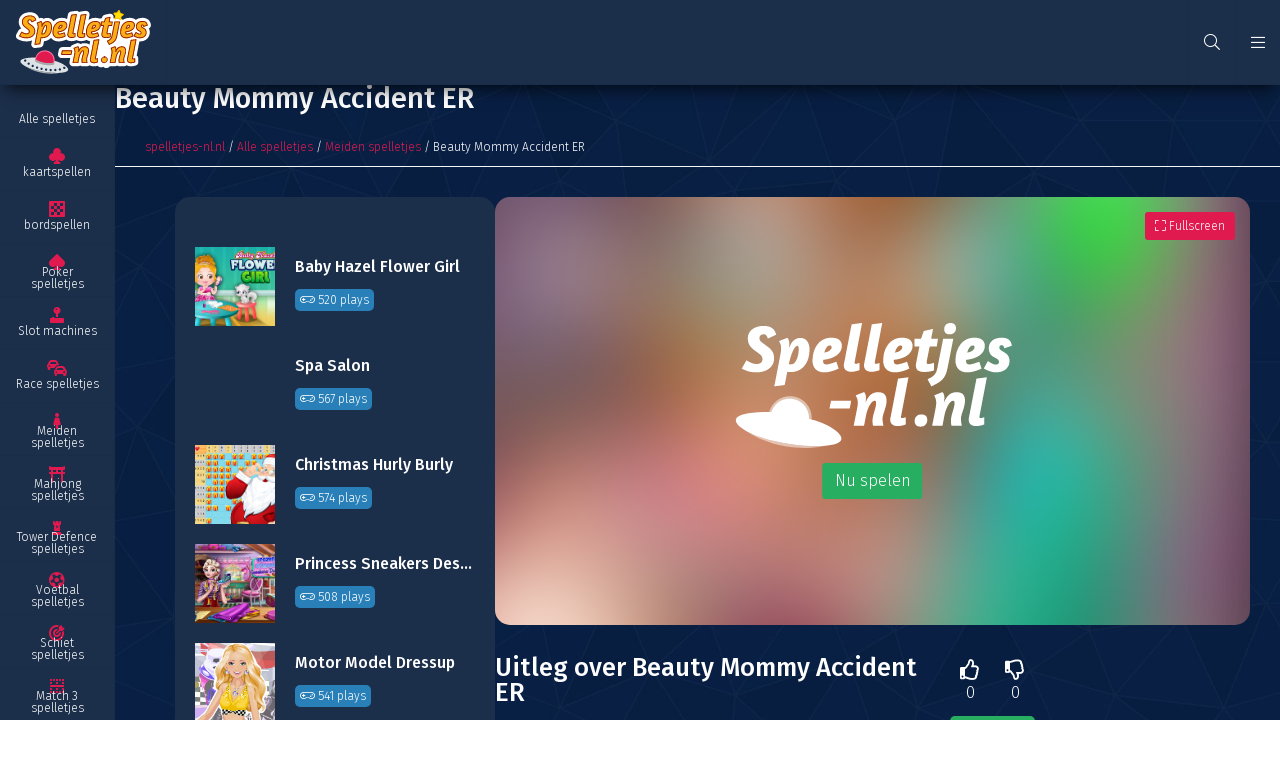

--- FILE ---
content_type: text/html; charset=UTF-8
request_url: https://www.spelletjes-nl.nl/alle-spelletjes/meiden/beauty-mommy-accident-er/
body_size: 12265
content:
<!DOCTYPE html>
<html lang="nl">
	<head>
		<meta charset="UTF-8">
		<meta http-equiv="content-type" content="text/html;charset=utf-8"/>
		<meta name="viewport" content="width=device-width, initial-scale=1, maximum-scale=1">
		<meta name="theme-color" content="#E01A4F">
					<title>Beauty Mommy Accident ER - Gratis Meiden spelletjes! - Spelletjes-nl.nl</title>
			<meta name="description" content="Beauty Mommy Accident ER is een populair spelletje van Gamedistribution. Op Spelletjes-nl.nl speel je alle Meiden spelletjes gratis! Kijk snel >>"/>
			<meta name="keywords" content=""/>
					<base href="https://www.spelletjes-nl.nl/">

        <!-- CRITICAL CSS INLINE -->
        <style>
            html{line-height:1.15;-ms-text-size-adjust:100%;-webkit-text-size-adjust:100%}body{margin:0}article,aside,footer,header,nav,section{display:block}h1{font-size:2em;margin:0.67em 0}figcaption,figure,main{display:block}figure{margin:1em 40px}hr{-webkit-box-sizing:content-box;box-sizing:content-box;height:0;overflow:visible}pre{font-family:monospace, monospace;font-size:1em}a{background-color:transparent;-webkit-text-decoration-skip:objects}abbr[title]{border-bottom:none;text-decoration:underline;-webkit-text-decoration:underline dotted;text-decoration:underline dotted}b,strong{font-weight:inherit}b,strong{font-weight:bolder}code,kbd,samp{font-family:monospace, monospace;font-size:1em}dfn{font-style:italic}mark{background-color:#ff0;color:#000}small{font-size:80%}sub,sup{font-size:75%;line-height:0;position:relative;vertical-align:baseline}sub{bottom:-0.25em}sup{top:-0.5em}audio,video{display:inline-block}audio:not([controls]){display:none;height:0}img{border-style:none}svg:not(:root){overflow:hidden}button,input,optgroup,select,textarea{font-family:sans-serif;font-size:100%;line-height:1.15;margin:0}button,input{overflow:visible}button,select{text-transform:none}button,html [type="button"],[type="reset"],[type="submit"]{-webkit-appearance:button}button::-moz-focus-inner,[type="button"]::-moz-focus-inner,[type="reset"]::-moz-focus-inner,[type="submit"]::-moz-focus-inner{border-style:none;padding:0}button:-moz-focusring,[type="button"]:-moz-focusring,[type="reset"]:-moz-focusring,[type="submit"]:-moz-focusring{outline:1px dotted ButtonText}fieldset{padding:0.35em 0.75em 0.625em}legend{-webkit-box-sizing:border-box;box-sizing:border-box;color:inherit;display:table;max-width:100%;padding:0;white-space:normal}progress{display:inline-block;vertical-align:baseline}textarea{overflow:auto}[type="checkbox"],[type="radio"]{-webkit-box-sizing:border-box;box-sizing:border-box;padding:0}[type="number"]::-webkit-inner-spin-button,[type="number"]::-webkit-outer-spin-button{height:auto}[type="search"]{-webkit-appearance:textfield;outline-offset:-2px}[type="search"]::-webkit-search-cancel-button,[type="search"]::-webkit-search-decoration{-webkit-appearance:none}::-webkit-file-upload-button{-webkit-appearance:button;font:inherit}details,menu{display:block}summary{display:list-item}canvas{display:inline-block}template{display:none}[hidden]{display:none}.button{vertical-align:top;display:inline-block;line-height:1;font-family:"Fira Sans",sans-serif;padding:10px 12px;color:#fff;-webkit-transition:background 0.3s, color 0.3s;-o-transition:background 0.3s, color 0.3s;transition:background 0.3s, color 0.3s;background:#E01A4F;text-align:center;border-radius:3px;cursor:pointer;font-weight:inherit}.button:hover{text-decoration:none;background:#e64872}.button:active{background:#b3153f}.button.large{padding:15px 20px}.button.huge{padding:25px 50px}.button.sm{padding:10px}.button.disabled{pointer-events:none;opacity:0.5}.button.green{background:#27ae60}.button.green:hover{background:#52be80}.button.green:active{background:#1f8b4d}.button.lightgray{background:#f5f5f5}.button.lightgray:hover{background:rgba(0,0,0,0.15)}.button.blue{background:#53B3CB}.button.blue:hover{background:#75c2d5}.button.blue:active{background:#428fa2}.button.lightblue{background:#f8fafd;color:#333}.button.lightblue:hover{background:#dfe1e4}.button.lightblue:active{background:#c6c8ca}.button.ghost{border:1px solid #fff;padding:9px 11px;color:#fff;background:transparent}.button.ghost:hover{color:#333;background:#fff;border:1px solid transparent}.button.ghost.large{padding:14px 19px}.button.ghost.black{color:#333;border:1px solid #333}.button.ghost.black:hover{color:#fff;background:#333}.button.ghost.red{color:#E01A4F;border:1px solid #E01A4F}.button.ghost.red:hover{color:#fff;background:#E01A4F}.button.ghost.thick{border-width:2px}.button.text{background:none;color:#fff}.button.text:hover{background:rgba(0,0,0,0.1)}.button.text:hover.red{background:#fadde5;color:#E01A4F}.button.text:hover.green{background:#dff3e7;color:#27ae60}.button.icon{padding-left:51px;padding-right:15px}.button.icon i{top:0;left:0;position:absolute;height:100%;background:rgba(0,0,0,0.25);border-right:1px solid #fff;width:36px;text-align:center}.button.icon i:before{top:50%;left:50%;position:absolute;-webkit-transform:translate(-50%, -50%);-ms-transform:translate(-50%, -50%);transform:translate(-50%, -50%)}*,*:before,*:after{-webkit-box-sizing:border-box;box-sizing:border-box}::-moz-selection{background:#E01A4F;color:#fff}::selection{background:#E01A4F;color:#fff}::-moz-selection{background:#E01A4F;color:#fff}html{float:left;width:100%;height:100%;margin:0;padding:0}body{float:left;width:100%;height:100%;padding:85px 0 0 115px;font-size:16px;font-family:"Fira Sans",sans-serif;font-weight:300;color:#fff;line-height:28px;background-image:url(images/bg-2.jpg);background-attachment:fixed;background-size:cover}body.overflow{height:100%;overflow-y:hidden}body.overflow .main{position:fixed;top:0}@media screen and (max-width: 768px){body{padding:60px 0 0 0;font-size:14px}}h1,.title{font-size:1.8em;font-weight:500;display:block;margin:0 0 15px 0;line-height:1.18em;font-family:"Fira Sans",sans-serif;color:#fff}@media screen and (max-width: 1000px){h1,.title{font-size:1.6em}}@media screen and (max-width: 450px){h1,.title{font-size:1.4em}}h1 strong,.title strong{color:#E01A4F}h2,.subTitle{font-size:1.6em;font-weight:500;display:block;margin:0 0 15px 0;line-height:1em;font-family:"Fira Sans",sans-serif;color:#fff}@media screen and (max-width: 1000px){h2,.subTitle{font-size:1.4em}}@media screen and (max-width: 450px){h2,.subTitle{font-size:1.2em}}h2 strong,.subTitle strong{color:#E01A4F}h3,.smallTitle{font-size:1.4em;font-weight:500;display:block;margin:0 0 15px 0;line-height:1em;font-family:"Fira Sans",sans-serif;color:#fff}@media screen and (max-width: 1000px){h3,.smallTitle{font-size:1.2em}}@media screen and (max-width: 450px){h3,.smallTitle{font-size:1.1em}}h3 strong,.smallTitle strong{color:#E01A4F}.largeTxt{font-size:1.25em;line-height:1.5em}@media screen and (max-width: 1000px){.largeTxt{font-size:1.35em}}@media screen and (max-width: 450px){.largeTxt{font-size:1.25em}}.medTxt{font-size:1.125em}.smallTxt,small{font-size:0.75em;line-height:1.5}.defFont{font-family:"Fira Sans",sans-serif}.cFont{color:#fff}strong,b,.bold{font-weight:500}.reg{font-weight:300}.italic{font-style:italic}p{margin:0 0 0.938em 0}p+h2,ol+h2,ul+h2{margin-top:30px}@media screen and (max-width: 750px){p+h2,ol+h2,ul+h2{margin-top:10px}}p+h3,ol+h3,ul+h3{margin-top:10px}h2+ol,h2+ul{margin:0 0 0.938em}a{color:#E01A4F;text-decoration:none}a:hover{text-decoration:underline}img{max-width:100%;vertical-align:middle;border:0;outline:0}ul{list-style-position:inside;margin:0.938em 0;padding:0}p+ul{list-style-position:outside;padding:0 0 0 15px}.uppercase{text-transform:uppercase}.centerTxt{text-align:center}.leftTxt{text-align:left}.rightTxt{text-align:right}.row{float:left;width:100%}.container{margin:0 auto;width:100%;max-width:1024px;padding:0 30px;min-width:320px}.container .container{padding:0;min-width:0}.container.grid{padding:0 15px}.container.grid .col1{padding:0 15px}.container.grid .col2{padding:0 15px}.container.grid .col3{padding:0 15px}.container.grid .col4{padding:0 15px}.container.grid .col5{padding:0 15px}.container.grid .col6{padding:0 15px}.container.grid .col7{padding:0 15px}.container.grid .col8{padding:0 15px}.container.grid .col9{padding:0 15px}.container.grid .col10{padding:0 15px}.container.grid .col11{padding:0 15px}.container.grid .col12{padding:0 15px}.container.sm{max-width:680px}.container.lrg{max-width:2048px}@media screen and (max-width: 600px){.container{padding:0 15px}.container.grid{padding:0}}.col1{width:8.3333333333%;float:left}.col2{width:16.6666666667%;float:left}.col3{width:25%;float:left}.col4{width:33.3333333333%;float:left}.col5{width:41.6666666667%;float:left}.col6{width:50%;float:left}.col7{width:58.3333333333%;float:left}.col8{width:66.6666666667%;float:left}.col9{width:75%;float:left}.col10{width:83.3333333333%;float:left}.col11{width:91.6666666667%;float:left}.col12{width:100%;float:left}.mt0{margin-top:0px}.mr0{margin-right:0px}.mb0{margin-bottom:0px}.ml0{margin-left:0px}.pt0{padding-top:0px}.pr0{padding-right:0px}.pb0{padding-bottom:0px}.pl0{padding-left:0px}.mt5{margin-top:5px}.mr5{margin-right:5px}.mb5{margin-bottom:5px}.ml5{margin-left:5px}.pt5{padding-top:5px}.pr5{padding-right:5px}.pb5{padding-bottom:5px}.pl5{padding-left:5px}.mt10{margin-top:10px}.mr10{margin-right:10px}.mb10{margin-bottom:10px}.ml10{margin-left:10px}.pt10{padding-top:10px}.pr10{padding-right:10px}.pb10{padding-bottom:10px}.pl10{padding-left:10px}.mt15{margin-top:15px}.mr15{margin-right:15px}.mb15{margin-bottom:15px}.ml15{margin-left:15px}.pt15{padding-top:15px}.pr15{padding-right:15px}.pb15{padding-bottom:15px}.pl15{padding-left:15px}.mt20{margin-top:20px}.mr20{margin-right:20px}.mb20{margin-bottom:20px}.ml20{margin-left:20px}.pt20{padding-top:20px}.pr20{padding-right:20px}.pb20{padding-bottom:20px}.pl20{padding-left:20px}.mt25{margin-top:25px}.mr25{margin-right:25px}.mb25{margin-bottom:25px}.ml25{margin-left:25px}.pt25{padding-top:25px}.pr25{padding-right:25px}.pb25{padding-bottom:25px}.pl25{padding-left:25px}.mt30{margin-top:30px}.mr30{margin-right:30px}.mb30{margin-bottom:30px}.ml30{margin-left:30px}.pt30{padding-top:30px}.pr30{padding-right:30px}.pb30{padding-bottom:30px}.pl30{padding-left:30px}.mt35{margin-top:35px}.mr35{margin-right:35px}.mb35{margin-bottom:35px}.ml35{margin-left:35px}.pt35{padding-top:35px}.pr35{padding-right:35px}.pb35{padding-bottom:35px}.pl35{padding-left:35px}.mt40{margin-top:40px}.mr40{margin-right:40px}.mb40{margin-bottom:40px}.ml40{margin-left:40px}.pt40{padding-top:40px}.pr40{padding-right:40px}.pb40{padding-bottom:40px}.pl40{padding-left:40px}.mt45{margin-top:45px}.mr45{margin-right:45px}.mb45{margin-bottom:45px}.ml45{margin-left:45px}.pt45{padding-top:45px}.pr45{padding-right:45px}.pb45{padding-bottom:45px}.pl45{padding-left:45px}.mt50{margin-top:50px}.mr50{margin-right:50px}.mb50{margin-bottom:50px}.ml50{margin-left:50px}.pt50{padding-top:50px}.pr50{padding-right:50px}.pb50{padding-bottom:50px}.pl50{padding-left:50px}.mt55{margin-top:55px}.mr55{margin-right:55px}.mb55{margin-bottom:55px}.ml55{margin-left:55px}.pt55{padding-top:55px}.pr55{padding-right:55px}.pb55{padding-bottom:55px}.pl55{padding-left:55px}.mt60{margin-top:60px}.mr60{margin-right:60px}.mb60{margin-bottom:60px}.ml60{margin-left:60px}.pt60{padding-top:60px}.pr60{padding-right:60px}.pb60{padding-bottom:60px}.pl60{padding-left:60px}.mt65{margin-top:65px}.mr65{margin-right:65px}.mb65{margin-bottom:65px}.ml65{margin-left:65px}.pt65{padding-top:65px}.pr65{padding-right:65px}.pb65{padding-bottom:65px}.pl65{padding-left:65px}.mt70{margin-top:70px}.mr70{margin-right:70px}.mb70{margin-bottom:70px}.ml70{margin-left:70px}.pt70{padding-top:70px}.pr70{padding-right:70px}.pb70{padding-bottom:70px}.pl70{padding-left:70px}.mt75{margin-top:75px}.mr75{margin-right:75px}.mb75{margin-bottom:75px}.ml75{margin-left:75px}.pt75{padding-top:75px}.pr75{padding-right:75px}.pb75{padding-bottom:75px}.pl75{padding-left:75px}.mt80{margin-top:80px}.mr80{margin-right:80px}.mb80{margin-bottom:80px}.ml80{margin-left:80px}.pt80{padding-top:80px}.pr80{padding-right:80px}.pb80{padding-bottom:80px}.pl80{padding-left:80px}.mt85{margin-top:85px}.mr85{margin-right:85px}.mb85{margin-bottom:85px}.ml85{margin-left:85px}.pt85{padding-top:85px}.pr85{padding-right:85px}.pb85{padding-bottom:85px}.pl85{padding-left:85px}.mt90{margin-top:90px}.mr90{margin-right:90px}.mb90{margin-bottom:90px}.ml90{margin-left:90px}.pt90{padding-top:90px}.pr90{padding-right:90px}.pb90{padding-bottom:90px}.pl90{padding-left:90px}.mt95{margin-top:95px}.mr95{margin-right:95px}.mb95{margin-bottom:95px}.ml95{margin-left:95px}.pt95{padding-top:95px}.pr95{padding-right:95px}.pb95{padding-bottom:95px}.pl95{padding-left:95px}.mt100{margin-top:100px}.mr100{margin-right:100px}.mb100{margin-bottom:100px}.ml100{margin-left:100px}.pt100{padding-top:100px}.pr100{padding-right:100px}.pb100{padding-bottom:100px}.pl100{padding-left:100px}@media screen and (max-width: 600px){.mt100{margin-top:50px}.pt100{padding-top:50px}.mb100{margin-bottom:50px}.pb100{padding-bottom:50px}.mt50{margin-top:30px}.pt50{padding-top:30px}.mb50{margin-bottom:30px}.pb50{padding-bottom:30px}.pb40{padding-bottom:20px}}.posRel{position:relative}.posAbs{position:absolute}.posFix{position:fixed}.fLeft{float:left}.fRight{float:right}.fNone{float:none}.disNone{display:none}.disBlock{display:block}.disInline{display:inline}.disInlineBlock{display:inline-block;vertical-align:top}.disFlex{display:-webkit-box;display:-ms-flexbox;display:flex;-ms-flex-wrap:wrap;flex-wrap:wrap}.cMain{color:#E01A4F}.bgMain{background-color:#E01A4F}.cSec{color:#53B3CB}.bgSec{background-color:#53B3CB}.cTer{color:#F9C22E}.bgTer{background-color:#F9C22E}.cDef{color:#fff}.cNavy{color:#2c3e50}.bgNavy{background-color:#2c3e50}.cBlue{color:#2980b9}.bgBlue{background-color:#2980b9}.cAqua{color:#7fdbff}.bgAqua{background-color:#7fdbff}.cTeal{color:#39cccc}.bgTeal{background-color:#39cccc}.cOlive{color:#3d9970}.bgOlive{background-color:#3d9970}.cGreen{color:#27ae60}.bgGreen{background-color:#27ae60}.cLime{color:#2ecc71}.bgLime{background-color:#2ecc71}.cYellow{color:#f1c40f}.bgYellow{background-color:#f1c40f}.cOrange{color:#e67e22}.bgOrange{background-color:#e67e22}.cRed{color:#e74c3c}.bgRed{background-color:#e74c3c}.cMaroon{color:#85144b}.bgMaroon{background-color:#85144b}.cFuchsia{color:#9b59b6}.bgFuchsia{background-color:#9b59b6}.cPurple{color:#8e44ad}.bgPurple{background-color:#8e44ad}.cBlack{color:#fff}.bgBlack{background-color:#242424}.cDarkgray{color:#333}.bgDarkgray{background-color:#333}.cSemigray{color:#363636}.bgSemigray{background-color:#363636}.cGray{color:#aaa}.bgGray{background-color:#aaa}.cLightgray{color:#f5f5f5}.bgLightgray{background-color:#f5f5f5}.cSilver{color:#eee}.bgSilver{background-color:#eee}.cWhite{color:#fff}.bgWhite{background-color:#fff}.cLightblue{color:#f8fafd}.bgLightblue{background-color:#1b2e4a}.overlay{position:absolute;top:0;left:0;height:100%;width:100%}.blur{-webkit-transition:-webkit-filter 0.3s;transition:-webkit-filter 0.3s;-o-transition:filter 0.3s;transition:filter 0.3s;transition:filter 0.3s, -webkit-filter 0.3s;-webkit-filter:blur(5px);filter:blur(5px)}.materialShadow{-webkit-transition:all 0.3s;-o-transition:all 0.3s;transition:all 0.3s;-webkit-box-shadow:0 0 5px 0 rgba(0,0,0,0.12);box-shadow:0 0 5px 0 rgba(0,0,0,0.12)}.materialShadow:hover{-webkit-box-shadow:0 0 5px 0 rgba(0,0,0,0.24);box-shadow:0 0 5px 0 rgba(0,0,0,0.24)}.shadow{-webkit-box-shadow:0 0 5px 0 rgba(0,0,0,0.12);box-shadow:0 0 5px 0 rgba(0,0,0,0.12)}.shadow.large{-webkit-box-shadow:rgba(0,0,0,0.18) -10px 28px 40px 0px;box-shadow:rgba(0,0,0,0.18) -10px 28px 40px 0px}.h100{height:100%}.lh1{line-height:1}.ls{letter-spacing:4px}.underline{text-decoration:underline}.borderBottom{border-bottom:1px solid #f5f5f5}.borderTop{border-top:1px solid #f5f5f5}.borderLeft{border-left:1px solid #f5f5f5}.borderRight{border-right:1px solid #f5f5f5}.bRadius{border-radius:5px}.boxPadding{padding:20px}.circle{border-radius:50%}.addLoaded{display:none}.addLoaded.loaded{display:inline-block}.fa.fa-star{background:-webkit-linear-gradient(#FDCD3E, #F8BB32);background-clip:border-box;-webkit-background-clip:text;-webkit-text-fill-color:transparent}.letterspacing{letter-spacing:2px}.text{padding:20px}.text .container{min-width:0;padding:0px}.pageText{background:#fff;border-radius:15px;-webkit-box-shadow:5px -11px 15px -6px rgba(0,0,0,0.67);box-shadow:5px -11px 15px -6px rgba(0,0,0,0.67);padding:20px}.pageText a{color:#E01A4F;text-decoration:underline}.pageText h1,.pageText h2,.pageText h3{color:#242424;margin-right:200px}.pageText .alien{top:0;right:50px;max-height:100px;margin-top:-50px}@media screen and (max-width: 600px){.pageText h1,.pageText h2,.pageText h3{margin-right:120px}.pageText .alien{max-height:50px;margin:0}}header{-webkit-box-shadow:0px 10px 15px -6px rgba(0,0,0,0.67);box-shadow:0px 10px 15px -6px rgba(0,0,0,0.67);top:0;left:0;height:85px;padding-left:115px;z-index:101;border-bottom:1px solid rgba(0,0,0,0.025)}header .logo{top:0;left:0;padding:10px 15px;border-right:1px solid rgba(0,0,0,0.025);height:85px;-webkit-transition:background 0.3s;-o-transition:background 0.3s;transition:background 0.3s;position:absolute;text-align:center}header .logo img{height:65px}header .logo:hover{background:rgba(0,0,0,0.05)}header .wrapper>span,header .wrapper>a{line-height:85px;padding:0 15px;border-left:1px solid rgba(0,0,0,0.025);-webkit-transition:background 0.3s;-o-transition:background 0.3s;transition:background 0.3s}header .wrapper>span:hover,header .wrapper>a:hover{background:rgba(0,0,0,0.05)}header .searchBar{width:300px;right:10px;top:70px}header .searchBar:before{content:"";position:absolute;width:20px;height:20px;background:#fff;-webkit-transform:rotate(45deg);-ms-transform:rotate(45deg);transform:rotate(45deg);top:-10px;right:48px;z-index:2;-webkit-box-shadow:-1px -1px 3px -2px rgba(0,0,0,0.35);box-shadow:-1px -1px 3px -2px rgba(0,0,0,0.35)}@media screen and (max-width: 768px){header{padding:0}header .logo{left:50%;-webkit-transform:translateX(-50%);-ms-transform:translateX(-50%);transform:translateX(-50%);border:0}header .lpMenuTrigger{display:none}header .toggleMobileMenu{display:block;border-left:0;border-right:1px solid rgba(0,0,0,0.025)}header .searchBar{top:65px}header .searchBar:before{width:16px;height:16px;top:-8px;right:8px}}header+nav{z-index:100;top:85px;width:115px;bottom:0;left:0;display:-webkit-box;display:-ms-flexbox;display:flex;-webkit-box-orient:vertical;-webkit-box-direction:normal;-ms-flex-direction:column;flex-direction:column;-webkit-box-align:stretch;-ms-flex-align:stretch;align-items:stretch;overflow:auto;border-right:1px solid rgba(0,0,0,0.025)}header+nav .navItem{-webkit-box-flex:1;-ms-flex:1;flex:1;-ms-flex-line-pack:center;align-content:center;overflow:hidden;border-top:1px solid rgba(0,0,0,0.025);background:#1b2e4a}header+nav .navItem>a{padding:45px 15px 30px;-webkit-box-flex:1;-ms-flex:1;flex:1;-webkit-box-pack:center;-ms-flex-pack:center;justify-content:center;z-index:2}header+nav .navItem>a+i{z-index:1;color:#E01A4F;top:10px;left:50%;-webkit-transform:translateX(-50%);-ms-transform:translateX(-50%);transform:translateX(-50%)}header+nav .navItem .dropdown{top:60px;left:-100%;bottom:0;z-index:1;border-bottom-right-radius:15px;border-top-right-radius:15px;background:#E01A4F;-webkit-transition:left 0.3s;-o-transition:left 0.3s;transition:left 0.3s;width:250px;-webkit-box-shadow:5px 3px 15px -6px rgba(0,0,0,0.67);box-shadow:5px 3px 15px -6px rgba(0,0,0,0.67)}header+nav .navItem .dropdown a{-webkit-transition:background 0.3s;-o-transition:background 0.3s;transition:background 0.3s;color:#fff}header+nav .navItem .dropdown a:hover{text-decoration:none;background:rgba(0,0,0,0.05)}header+nav .navItem .dropdown .cFont{color:white}header+nav .navItem:hover{background:#ebedf0}header+nav .navItem:hover a{color:#242424}header+nav .navItem:hover .dropdown{left:114px}header+nav .navItem:first-of-type{border-top:0}@media screen and (max-width: 768px){header+nav{-webkit-transform:translateX(-100%);-ms-transform:translateX(-100%);transform:translateX(-100%);width:200px;display:block;-webkit-transition:-webkit-transform 0.3s;transition:-webkit-transform 0.3s;-o-transition:transform 0.3s;transition:transform 0.3s;transition:transform 0.3s, -webkit-transform 0.3s}header+nav.active{-webkit-transform:translateX(0);-ms-transform:translateX(0);transform:translateX(0)}header+nav.active+.overlay{display:block;z-index:1}header+nav .navItem{display:block;width:100%}header+nav .navItem>a{padding:10px 15px 10px 45px;-webkit-box-pack:start;-ms-flex-pack:start;justify-content:flex-start}header+nav .navItem>a+i{left:15px;top:50%;-webkit-transform:translateY(-50%);-ms-transform:translateY(-50%);transform:translateY(-50%)}header+nav .navItem>a>span{width:auto;font-size:1em}header+nav .navItem>a>span:first-of-type{position:absolute;left:15px;top:50%;-webkit-transform:translateY(-50%);-ms-transform:translateY(-50%);transform:translateY(-50%)}header+nav .navItem .dropdown{display:none;position:static;width:100%}header+nav .navItem .dropdown a{padding:3px 15px 3px 45px}header+nav .navItem .dropdown a:before{content:">";position:absolute;top:50%;left:25px;-webkit-transform:translateY(-50%);-ms-transform:translateY(-50%);transform:translateY(-50%);color:#E01A4F}header+nav .navItem.active .dropdown{display:block}header+nav+.overlay{background:rgba(0,0,0,0.5)}}.intro .container{background:#fff;border-radius:15px;-webkit-box-shadow:5px 11px 15px -6px rgba(0,0,0,0.67);box-shadow:5px 11px 15px -6px rgba(0,0,0,0.67);padding:20px;max-width:100%}.intro .alien{bottom:0;right:50px;max-height:100px}.intro h1{color:#242424;position:relative}.intro p{margin-right:200px}@media screen and (max-width: 600px){.intro{padding:10px}.intro p{display:none}.intro .alien{max-height:50px}.intro .container{min-width:0}}.gamesRow .disFlex{-webkit-box-pack:justify;-ms-flex-pack:justify;justify-content:space-between}.gamesRow .item{width:calc(100% / 6 - 15px);padding:0 0 15px}.gamesRow .item .content{padding:3px 10px 5px;border-bottom-left-radius:15px;border-bottom-right-radius:15px;-webkit-box-shadow:10px 10px 15px -6px rgba(0,0,0,0.67);box-shadow:10px 10px 15px -6px rgba(0,0,0,0.67);background:white;color:black}.gamesRow .item .name{white-space:nowrap;overflow:hidden;-o-text-overflow:ellipsis;text-overflow:ellipsis}.gamesRow .item .imageBox{overflow:hidden;height:150px;border-radius:15px 15px 0 0}.gamesRow .item .imageBox .image{background-size:cover;background-position:center center;-webkit-transition:0.3s;-o-transition:0.3s;transition:0.3s;width:100%;height:100%}.gamesRow .item .imageBox .image:hover{-webkit-transform:scale(1.1);-ms-transform:scale(1.1);transform:scale(1.1)}@media screen and (max-width: 1280px){.gamesRow .item{width:calc(100% / 4 - 5px)}}@media screen and (max-width: 950px){.gamesRow .item{width:calc(100% / 3 - 5px)}}@media screen and (max-width: 768px){.gamesRow .item{width:50%}.gamesRow .item a{position:relative}.gamesRow .item a .image{top:0;bottom:0;left:0;width:90px;position:absolute;padding:0;border-top-right-radius:0px;border-bottom-right-radius:0px;border-bottom-left-radius:15px}.gamesRow .item a .content{border-radius:15px;padding:0 0 10px 100px}.gamesRow .item a .content .name{font-weight:500}}@media screen and (max-width: 600px){.gamesRow .item{padding:0 0 10px;width:100%;margin:0 0 10px;border-bottom:1px solid #f5f5f5}.gamesRow .item a{padding-right:95px}.gamesRow .item .button{display:block;top:50%;right:0;-webkit-transform:translateY(-50%);-ms-transform:translateY(-50%);transform:translateY(-50%)}}@media screen and (max-width: 420px){.gamesRow .item a{padding-right:0}.gamesRow .item .button{display:none}}.gamePage .gameInfo{width:calc(100% - 350px)}.gamePage .gameInfo .gameBlock .gameContainer{padding-bottom:56.667%;overflow:hidden;background:#242424;min-height:320px;border-radius:15px}.gamePage .gameInfo .gameBlock .gameContainer.advert,.gamePage .gameInfo .gameBlock .gameContainer.startGame{cursor:pointer}.gamePage .gameInfo .gameBlock .gameContainer.advert .content,.gamePage .gameInfo .gameBlock .gameContainer.startGame .content{top:50%;left:50%;-webkit-transform:translate(-50%, -50%);-ms-transform:translate(-50%, -50%);transform:translate(-50%, -50%);position:absolute;z-index:2}.gamePage .gameInfo .gameBlock .gameContainer.advert .content svg *,.gamePage .gameInfo .gameBlock .gameContainer.startGame .content svg *{fill:#fff}.gamePage .gameInfo .gameBlock .gameContainer.advert .loader{bottom:-20px;height:10px;width:300px;max-width:50%;left:50%;-webkit-transform:translateX(-50%);-ms-transform:translateX(-50%);transform:translateX(-50%);border-radius:10px;background:rgba(255,255,255,0.25);overflow:hidden}.gamePage .gameInfo .gameBlock .gameContainer.advert .loader .progress{height:100%;background:#fff;position:absolute;top:0;left:0}.gamePage .gameInfo .gameBlock .gameContainer .bgImage{top:-50%;left:-50%;max-width:none;height:200%;z-index:1;-webkit-filter:blur(50px);filter:blur(50px)}.gamePage .gameInfo .gameBlock .gameContainer iframe{position:absolute;top:0;left:0;width:100%;height:100%}.gamePage .gameInfo .gameBlock .toggleFullscreen{top:15px;right:15px;z-index:2;padding:5px 10px}.gamePage .gameInfo .gameBlock.fullscreen{position:fixed;top:0;left:0;width:100%;height:100%;z-index:9990;background:#242424}.gamePage .gameInfo .gameBlock.fullscreen .gameContainer{padding:0;height:100%}.gamePage .gameInfo .gameDesc{padding-right:330px}.gamePage .gameInfo .gameDesc .label{float:left;margin:0 10px 10px 0;border-radius:10px;background:#242424;color:#fff;padding:5px 10px;line-height:1;-webkit-transition:all 0.3s;-o-transition:all 0.3s;transition:all 0.3s}.gamePage .gameInfo .gameDesc .label:hover{background:#E01A4F;text-decoration:none}.gamePage .gameInfo .gameDesc .shareBox{top:0;right:0;width:200px;padding:20px 30px;border-radius:15px}.gamePage .gameInfo .gameDesc .ratingBox{top:0;right:200px;width:100px;padding:0 15px 0 0;height:100%}.gamePage .gameInfo .gameDesc .ratingBox div span{cursor:pointer;padding:0 5px}.gamePage .gameInfo .gameDesc .ratingBox div span i{font-size:20px;padding:5px;-webkit-transition:color 0.3s;-o-transition:color 0.3s;transition:color 0.3s}.gamePage .gameInfo .gameDesc .ratingBox div span:hover.rateUp i{color:#27ae60}.gamePage .gameInfo .gameDesc .ratingBox div span:hover.rateDown i{color:#e74c3c}.gamePage .gameInfo .gameDesc .ratingBox div span.active.rateUp i{color:#27ae60}.gamePage .gameInfo .gameDesc .ratingBox div span.active.rateDown i{color:#e74c3c}.gamePage .gameInfo .adBox{padding:30px;border-radius:15px}.gamePage .altGames{margin-left:auto;width:320px;float:right;border-radius:15px}.gamePage .altGames .item a{padding:10px 20px;-webkit-transition:background 0.3s;-o-transition:background 0.3s;transition:background 0.3s}.gamePage .altGames .item a:hover{background:rgba(0,0,0,0.05)}.gamePage .altGames .item .content{padding:8px 0 15px 100px}.gamePage .altGames .item .name{white-space:nowrap;overflow:hidden;-o-text-overflow:ellipsis;text-overflow:ellipsis;line-height:1.5;font-weight:500}.gamePage .altGames .item .image{position:absolute;height:calc(100% - 20px);width:80px;top:10px;left:20px;background-size:cover;background-position:center center}.gamePage .comments form{border-radius:15px}.gamePage .comment{border-radius:15px}.gamePage #fruitautomaat *{width:100% !important;height:100% !important}@media screen and (max-width: 1200px){.gamePage .gameInfo .gameDesc{padding:0}.gamePage .gameInfo .gameDesc .ratingBox{position:static;float:left;padding:30px 0}.gamePage .gameInfo .gameDesc .shareBox{position:static;float:right;width:calc(100% - 130px);margin:10px 0 0 0;border-radius:15px}}@media screen and (max-width: 1024px){.gamePage .gameInfo{width:100%}.gamePage .altGames{width:100%}.gamePage .altGames .advert{width:49%;float:right}.gamePage .altGames .games{width:49%}}@media screen and (max-width: 650px){.gamePage .gameInfo .gameDesc .ratingBox{position:static;float:left;padding:15px 0}.gamePage .gameInfo .gameDesc .shareBox{padding:15px;border-radius:15px}.gamePage .altGames{width:100%}.gamePage .altGames .advert{width:100%}.gamePage .altGames .games{width:100%}}        </style>

        <!-- NON CRITICAL CSS LOADED WITH LOADCSS -->
        <link rel="preload" href="css/style.min.css" as="style" onload="this.onload=null;this.rel='stylesheet'">
        <noscript><link rel="stylesheet" href="css/style.min.css"></noscript>
        <script>!function(t){"use strict";t.loadCSS||(t.loadCSS=function(){});var e=loadCSS.relpreload={};if(e.support=function(){var e;try{e=t.document.createElement("link").relList.supports("preload")}catch(t){e=!1}return function(){return e}}(),e.bindMediaToggle=function(t){var e=t.media||"all";function a(){t.media=e}t.addEventListener?t.addEventListener("load",a):t.attachEvent&&t.attachEvent("onload",a),setTimeout(function(){t.rel="stylesheet",t.media="only x"}),setTimeout(a,3e3)},e.poly=function(){if(!e.support())for(var a=t.document.getElementsByTagName("link"),n=0;n<a.length;n++){var o=a[n];"preload"!==o.rel||"style"!==o.getAttribute("as")||o.getAttribute("data-loadcss")||(o.setAttribute("data-loadcss",!0),e.bindMediaToggle(o))}},!e.support()){e.poly();var a=t.setInterval(e.poly,500);t.addEventListener?t.addEventListener("load",function(){e.poly(),t.clearInterval(a)}):t.attachEvent&&t.attachEvent("onload",function(){e.poly(),t.clearInterval(a)})}"undefined"!=typeof exports?exports.loadCSS=loadCSS:t.loadCSS=loadCSS}("undefined"!=typeof global?global:this);</script>

        <!-- FONT FILES -->
        <link href="https://fonts.googleapis.com/css?family=Montserrat:400,500&display=swap" rel="stylesheet">
        <link href="https://fonts.googleapis.com/css?family=Fira+Sans:300,500&display=swap" rel="stylesheet">
		
		<link rel="icon" href="favicon.ico" type="image/x-icon" />
		<link rel="canonical" href="https://www.spelletjes-nl.nl/alle-spelletjes/meiden/beauty-mommy-accident-er/"/>

		
			<script type="application/ld+json">
				{
				   "@context":"https://schema.org",
				   "@graph":[
					  {
						 "@type":"Organization",
						 "@id":"https://www.spelletjes-nl.nl/#organization",
						 "name":"spelletjes-nl.nl",
						 "url":"https://www.spelletjes-nl.nl/",
						 "logo":{
							"@type":"ImageObject",
							"@id":"https://www.spelletjes-nl.nl/#logo",
							"url":"https://www.spelletjes-nl.nl/images/logo.png",
							"caption":"spelletjes-nl.nl"
						 },
						 "image":{
							"@id":"https://www.spelletjes-nl.nl/#logo"
						 },
						 "contactPoint" : [{
							"@type" : "ContactPoint",
							"@id" : "https://www.spelletjes-nl.nl/#contactPoint",
							"email" : "info@spelletjes-nl.nl",
							"url" : "https://www.spelletjes-nl.nl/contact/",
							"contactType" : "customer service"
						 }]
					  },
					  {
						 "@type":"WebSite",
						 "@id":"https://www.spelletjes-nl.nl/#website",
						 "url":"https://www.spelletjes-nl.nl/",
						 "name":"spelletjes-nl.nl",
						 "publisher":{
							"@id":"https://www.spelletjes-nl.nl/#organization"
						 }
					  }
					  
					,
					{
							"@type":"WebPage",
							"@id":"https://www.spelletjes-nl.nl/#webpage",
							"url":"https://www.spelletjes-nl.nl/",
							"inLanguage":"nl-NL",
							"name":"Beauty Mommy Accident ER - Gratis Meiden spelletjes! - Spelletjes-nl.nl",
							"isPartOf":{
								"@id":"https://www.spelletjes-nl.nl/#website"
							},
							"description":"Beauty Mommy Accident ER is een populair spelletje van Gamedistribution. Op Spelletjes-nl.nl speel je alle Meiden spelletjes gratis! Kijk snel >>",
							"breadcrumb": {
								"@id": "https://www.spelletjes-nl.nl/#breadcrumb"
							}
					  }
					
					,
					{
							"@type":"WebApplication",
							"@id":"https://www.spelletjes-nl.nl/#WebApplication",
							"url":"https://www.spelletjes-nl.nl/alle-spelletjes/meiden/beauty-mommy-accident-er/z",
							"isPartOf":{
								"@id":"https://www.spelletjes-nl.nl/#webpage"
							},
							"browserRequirements": "Gebruikt Flash",
							"applicationCategory": "GameApplication",
							"applicationSubCategory": "Gambling",
							"name": "Beauty Mommy Accident ER",
							"about": "This beautiful pregnant princess wasn't paying attention on the street so she tripped and fell. Go to the emergency room with her to see how you can treat her wounds and make her feel better. Give Beauty a shot so that she doesnt get any infections and make sure she takes her vitamin pills. The future mommy will be ready to go home and recover in no time! ",
							"image": "https://img.gamedistribution.com/03d46b3059ef481db306322e75d78650-512x384.jpeg",
							"creator": {
								"@type": "Organization",
								"name": "Gamedistribution"
							},
							"offers": {
								"@type": "Offer",
								"price": "0",
								"priceCurrency": "EUR"
							},
							
							
							"operatingSystem": "Alle. Dit is een webapplicatie."
					  }
					
	,
	{
        "@type":"BreadcrumbList",
        "@id":"https://www.spelletjes-nl.nl/#breadcrumb",
        "itemListElement":[ 
			{
                        "@type":"ListItem",
                        "position":1,
                        "item": {
							"@type": "WebPage",
                            "@id": "https://www.spelletjes-nl.nl/", 
                            "url": "https://www.spelletjes-nl.nl/",
                            "name": "spelletjes-nl.nl"
                        }
                    },{
                        "@type":"ListItem",
                        "position":2,
                        "item": {
							"@type": "WebPage",
                            "@id": "https://www.spelletjes-nl.nl/alle-spelletjes/", 
                            "url": "https://www.spelletjes-nl.nl/alle-spelletjes/",
                            "name": "Alle spelletjes"
                        }
                    },{
                        "@type":"ListItem",
                        "position":3,
                        "item": {
							"@type": "WebPage",
                            "@id": "https://www.spelletjes-nl.nl/alle-spelletjes/meiden/", 
                            "url": "https://www.spelletjes-nl.nl/alle-spelletjes/meiden/",
                            "name": "Meiden spelletjes"
                        }
                    },{
                        "@type":"ListItem",
                        "position":4,
                        "item": {
							"@type": "WebPage",
                            "@id": "https://www.spelletjes-nl.nl/alle-spelletjes/meiden/beauty-mommy-accident-er/", 
                            "url": "https://www.spelletjes-nl.nl/alle-spelletjes/meiden/beauty-mommy-accident-er/",
                            "name": "Beauty Mommy Accident ER"
                        }
                    }
        ]
    }

				   ]
				}
			</script>
							<!-- Global site tag (gtag.js) - Google Analytics -->
	<script async src="https://www.googletagmanager.com/gtag/js?id=UA-16081615-1"></script>
	<script>
	  window.dataLayer = window.dataLayer || [];
	  function gtag(){dataLayer.push(arguments);}
	  gtag('js', new Date());

	  gtag('config', 'UA-16081615-1');
	</script>
	</head>
	<body>
		<header class="row posFix bgLightblue">
            <a href="https://www.spelletjes-nl.nl/" class="logo waves-effect"><img src="images/logo_big.svg" alt="Spelletjes-nl.nl"></a>
            <div class="wrapper row">
                <span class="toggleMobileMenu waves-effect fLeft disNone cBlack"><i class="fal fa-bars"></i></span>
                <span class="lpMenuTrigger waves-effect fRight cBlack"><i class="fal fa-bars"></i></span>
                <span class="toggleSearch waves-effect fRight cBlack"><i class="fal fa-search"></i></span>
            </div>

			<div class="searchBar row posAbs bgWhite shadow disNone">
				<form class="row posRel" method="post" action="https://www.spelletjes-nl.nl/zoeken/">
					<input type="text" name="search" class="row" placeholder="Waar ben je naar op zoek?">
					<span class="closeSearch posAbs"></span>
				</form>
			</div>
        </header>
		<nav class="posFix bgLightblue">
			<div class="navItem disFlex row posRel"><a class="smallTxt cWhite disFlex row waves-effect lh1 centerTxt active"   href="https://www.spelletjes-nl.nl/alle-spelletjes/">Alle spelletjes</a></div><div class="navItem disFlex row posRel"><a class="smallTxt cWhite disFlex row waves-effect lh1 centerTxt "   href="https://www.spelletjes-nl.nl/alle-spelletjes/kaartspellen/">kaartspellen</a><i class="posAbs fa fa-club"></i></div><div class="navItem disFlex row posRel"><a class="smallTxt cWhite disFlex row waves-effect lh1 centerTxt "   href="https://www.spelletjes-nl.nl/alle-spelletjes/bordspellen/">bordspellen</a><i class="posAbs fa fa-game-board"></i></div><div class="navItem disFlex row posRel"><a class="smallTxt cWhite disFlex row waves-effect lh1 centerTxt "   href="https://www.spelletjes-nl.nl/alle-spelletjes/poker/">Poker spelletjes</a><i class="posAbs fa fa-spade"></i></div><div class="navItem disFlex row posRel"><a class="smallTxt cWhite disFlex row waves-effect lh1 centerTxt "   href="https://www.spelletjes-nl.nl/alle-spelletjes/slot-machines/">Slot machines</a><i class="posAbs fa fa-joystick"></i></div><div class="navItem disFlex row posRel"><a class="smallTxt cWhite disFlex row waves-effect lh1 centerTxt "   href="https://www.spelletjes-nl.nl/alle-spelletjes/race/">Race spelletjes</a><i class="posAbs fa fa-cars"></i></div><div class="navItem disFlex row posRel"><a class="smallTxt cWhite disFlex row waves-effect lh1 centerTxt active"   href="https://www.spelletjes-nl.nl/alle-spelletjes/meiden/">Meiden spelletjes</a><i class="posAbs fa fa fa-female"></i></div><div class="navItem disFlex row posRel"><a class="smallTxt cWhite disFlex row waves-effect lh1 centerTxt "   href="https://www.spelletjes-nl.nl/alle-spelletjes/mahjong/">Mahjong spelletjes</a><i class="posAbs fa fa-torii-gate"></i></div><div class="navItem disFlex row posRel"><a class="smallTxt cWhite disFlex row waves-effect lh1 centerTxt "   href="https://www.spelletjes-nl.nl/alle-spelletjes/tower-defence/">Tower Defence spelletjes</a><i class="posAbs fa fa-chess-rook-alt"></i></div><div class="navItem disFlex row posRel"><a class="smallTxt cWhite disFlex row waves-effect lh1 centerTxt "   href="https://www.spelletjes-nl.nl/alle-spelletjes/voetbal/">Voetbal spelletjes</a><i class="posAbs fa fa-futbol"></i></div><div class="navItem disFlex row posRel"><a class="smallTxt cWhite disFlex row waves-effect lh1 centerTxt "   href="https://www.spelletjes-nl.nl/alle-spelletjes/schiet/">Schiet spelletjes</a><i class="posAbs fa fa fa-bullseye-arrow"></i></div><div class="navItem disFlex row posRel"><a class="smallTxt cWhite disFlex row waves-effect lh1 centerTxt "   href="https://www.spelletjes-nl.nl/alle-spelletjes/match-3/">Match 3 spelletjes</a><i class="posAbs fa fa-border-center-h"></i></div>		</nav>
        <div class="overlay disNone posFix toggleMobileMenu"></div>
<h1 class="lh1">Beauty Mommy Accident ER</h1>
<div class="breadcrumb row borderBottom    pt10 pb10 smallTxt"><div class="container lrg"><a href="https://www.spelletjes-nl.nl/">spelletjes-nl.nl</a> / <a href="alle-spelletjes/">Alle spelletjes</a> / <a href="alle-spelletjes/meiden/">Meiden spelletjes</a> / Beauty Mommy Accident ER</div></div><div class="gamePage row mb30 mt30">
    <div class="container lrg">
        <div class="row posRel disFlex">
            <div class="altGames bgLightblue">
                <div class="row advert centerTxt boxPadding">
                                    </div>
                <div class="games row">
                                            <div class="item row">
                            <a href="https://www.spelletjes-nl.nl/alle-spelletjes/meiden/baby-hazel-flower-girl/" class="cBlack row posRel">
                                <span class="row image lazy" data-bg="url(https://img.gamedistribution.com/e837e4cb3a4f4e1f88ded81e627b61ca-512x384.jpeg)"></span>
                                <span class="content row">
                                    <span class="name row mb10">Baby Hazel Flower Girl</span>
                                    <span class="bRadius pt5 pb5 pl5 pr5 lh1 bgBlue cWhite smallTxt mr5 fLeft"><i class="fal fa-gamepad"></i> 520 plays</span>
                                </span>
                            </a>
                        </div>
                                                <div class="item row">
                            <a href="https://www.spelletjes-nl.nl/alle-spelletjes/meiden/spa-salon/" class="cBlack row posRel">
                                <span class="row image lazy" data-bg="url(https://softgames-kirk-assets.sgweb.softgames.de/assets/games/spa-salon/teaser@2x.jpg?p=pub-16852-16881)"></span>
                                <span class="content row">
                                    <span class="name row mb10">Spa Salon</span>
                                    <span class="bRadius pt5 pb5 pl5 pr5 lh1 bgBlue cWhite smallTxt mr5 fLeft"><i class="fal fa-gamepad"></i> 567 plays</span>
                                </span>
                            </a>
                        </div>
                                                <div class="item row">
                            <a href="https://www.spelletjes-nl.nl/alle-spelletjes/puzzel/christmas-hurly-burly/" class="cBlack row posRel">
                                <span class="row image lazy" data-bg="url(https://img.gamedistribution.com/5dceadebc665452990c1ed264e57fe5e-512x384.jpeg)"></span>
                                <span class="content row">
                                    <span class="name row mb10">Christmas Hurly Burly</span>
                                    <span class="bRadius pt5 pb5 pl5 pr5 lh1 bgBlue cWhite smallTxt mr5 fLeft"><i class="fal fa-gamepad"></i> 574 plays</span>
                                </span>
                            </a>
                        </div>
                                                <div class="item row">
                            <a href="https://www.spelletjes-nl.nl/alle-spelletjes/meiden/princess-sneakers-design/" class="cBlack row posRel">
                                <span class="row image lazy" data-bg="url(https://img.gamedistribution.com/c0dd1cc519804d1e9b503f4a464c9166-512x384.jpeg)"></span>
                                <span class="content row">
                                    <span class="name row mb10">Princess Sneakers Design</span>
                                    <span class="bRadius pt5 pb5 pl5 pr5 lh1 bgBlue cWhite smallTxt mr5 fLeft"><i class="fal fa-gamepad"></i> 508 plays</span>
                                </span>
                            </a>
                        </div>
                                                <div class="item row">
                            <a href="https://www.spelletjes-nl.nl/alle-spelletjes/meiden/motor-model-dressup/" class="cBlack row posRel">
                                <span class="row image lazy" data-bg="url(https://img.gamedistribution.com/3cd03882d1f84507b8c48afef7653b99-512x512.jpeg)"></span>
                                <span class="content row">
                                    <span class="name row mb10">Motor Model Dressup</span>
                                    <span class="bRadius pt5 pb5 pl5 pr5 lh1 bgBlue cWhite smallTxt mr5 fLeft"><i class="fal fa-gamepad"></i> 541 plays</span>
                                </span>
                            </a>
                        </div>
                                                <div class="item row">
                            <a href="https://www.spelletjes-nl.nl/alle-spelletjes/meiden/jenner-sisters-buzzfeed-worth-it/" class="cBlack row posRel">
                                <span class="row image lazy" data-bg="url(https://img.gamedistribution.com/cb998876065c45398f2bfe3d4ff7fdb1.jpg)"></span>
                                <span class="content row">
                                    <span class="name row mb10">Jenner Sisters Buzzfeed Worth It</span>
                                    <span class="bRadius pt5 pb5 pl5 pr5 lh1 bgBlue cWhite smallTxt mr5 fLeft"><i class="fal fa-gamepad"></i> 981 plays</span>
                                </span>
                            </a>
                        </div>
                                                <div class="item row">
                            <a href="https://www.spelletjes-nl.nl/alle-spelletjes/meiden/mothers-day-surprise/" class="cBlack row posRel">
                                <span class="row image lazy" data-bg="url(https://img.gamedistribution.com/48e8cff0206d4be1bb60cd2a272c2eff-512x384.jpeg)"></span>
                                <span class="content row">
                                    <span class="name row mb10">Mothers Day Surprise</span>
                                    <span class="bRadius pt5 pb5 pl5 pr5 lh1 bgBlue cWhite smallTxt mr5 fLeft"><i class="fal fa-gamepad"></i> 621 plays</span>
                                </span>
                            </a>
                        </div>
                                                <div class="item row">
                            <a href="https://www.spelletjes-nl.nl/alle-spelletjes/meiden/kids-go-shopping-supermarket/" class="cBlack row posRel">
                                <span class="row image lazy" data-bg="url(https://img.gamedistribution.com/9d4d2d22fa924f70b2e2829bcc26335c-512x384.jpeg)"></span>
                                <span class="content row">
                                    <span class="name row mb10">Kids Go Shopping Supermarket</span>
                                    <span class="bRadius pt5 pb5 pl5 pr5 lh1 bgBlue cWhite smallTxt mr5 fLeft"><i class="fal fa-gamepad"></i> 575 plays</span>
                                </span>
                            </a>
                        </div>
                                                <div class="item row">
                            <a href="https://www.spelletjes-nl.nl/alle-spelletjes/meiden/bonnie-surprise-proposal/" class="cBlack row posRel">
                                <span class="row image lazy" data-bg="url(https://img.gamedistribution.com/b551800b1a5f4dc68405d534dbb3dec2-512x384.jpeg)"></span>
                                <span class="content row">
                                    <span class="name row mb10">Bonnie Surprise Proposal</span>
                                    <span class="bRadius pt5 pb5 pl5 pr5 lh1 bgBlue cWhite smallTxt mr5 fLeft"><i class="fal fa-gamepad"></i> 514 plays</span>
                                </span>
                            </a>
                        </div>
                                                <div class="item row">
                            <a href="https://www.spelletjes-nl.nl/alle-spelletjes/meiden/my-supermarket-story/" class="cBlack row posRel">
                                <span class="row image lazy" data-bg="url(https://img.gamedistribution.com/ffc6de1aea6b4500b2aefd28eb67cb02-512x384.jpeg)"></span>
                                <span class="content row">
                                    <span class="name row mb10">My Supermarket Story</span>
                                    <span class="bRadius pt5 pb5 pl5 pr5 lh1 bgBlue cWhite smallTxt mr5 fLeft"><i class="fal fa-gamepad"></i> 560 plays</span>
                                </span>
                            </a>
                        </div>
                                                <div class="item row">
                            <a href="https://www.spelletjes-nl.nl/alle-spelletjes/meiden/white-party-surprise/" class="cBlack row posRel">
                                <span class="row image lazy" data-bg="url(https://img.gamedistribution.com/c9a594a5a07147bdbad8abe727a43b2e-512x384.jpeg)"></span>
                                <span class="content row">
                                    <span class="name row mb10">White Party Surprise</span>
                                    <span class="bRadius pt5 pb5 pl5 pr5 lh1 bgBlue cWhite smallTxt mr5 fLeft"><i class="fal fa-gamepad"></i> 818 plays</span>
                                </span>
                            </a>
                        </div>
                                                <div class="item row">
                            <a href="https://www.spelletjes-nl.nl/alle-spelletjes/meiden/mermaid-vs-princess/" class="cBlack row posRel">
                                <span class="row image lazy" data-bg="url(https://img.gamedistribution.com/edd1dfd2357646f18531ecce02aa23d3.jpg)"></span>
                                <span class="content row">
                                    <span class="name row mb10">Mermaid vs Princess</span>
                                    <span class="bRadius pt5 pb5 pl5 pr5 lh1 bgBlue cWhite smallTxt mr5 fLeft"><i class="fal fa-gamepad"></i> 563 plays</span>
                                </span>
                            </a>
                        </div>
                                                <div class="item row">
                            <a href="https://www.spelletjes-nl.nl/alle-spelletjes/meiden/princess-bridal-hairstyle/" class="cBlack row posRel">
                                <span class="row image lazy" data-bg="url(https://img.gamedistribution.com/1ba47b6c1b484cf29f6d6e66a62988bb-512x384.jpeg)"></span>
                                <span class="content row">
                                    <span class="name row mb10">Princess Bridal Hairstyle</span>
                                    <span class="bRadius pt5 pb5 pl5 pr5 lh1 bgBlue cWhite smallTxt mr5 fLeft"><i class="fal fa-gamepad"></i> 553 plays</span>
                                </span>
                            </a>
                        </div>
                                                <div class="item row">
                            <a href="https://www.spelletjes-nl.nl/alle-spelletjes/meiden/dakota-true-make-up/" class="cBlack row posRel">
                                <span class="row image lazy" data-bg="url(https://img.cdn.famobi.com/portal/html5games/images/tmp/TMDakotaTeaser.jpg)"></span>
                                <span class="content row">
                                    <span class="name row mb10">Dakota True Make Up</span>
                                    <span class="bRadius pt5 pb5 pl5 pr5 lh1 bgBlue cWhite smallTxt mr5 fLeft"><i class="fal fa-gamepad"></i> 1064 plays</span>
                                </span>
                            </a>
                        </div>
                                                <div class="item row">
                            <a href="https://www.spelletjes-nl.nl/alle-spelletjes/meiden/princess-skin-doctor/" class="cBlack row posRel">
                                <span class="row image lazy" data-bg="url(https://img.gamedistribution.com/64fad400d52c4e38bc69b3248a37a04e-512x384.jpeg)"></span>
                                <span class="content row">
                                    <span class="name row mb10">Princess Skin Doctor</span>
                                    <span class="bRadius pt5 pb5 pl5 pr5 lh1 bgBlue cWhite smallTxt mr5 fLeft"><i class="fal fa-gamepad"></i> 650 plays</span>
                                </span>
                            </a>
                        </div>
                                            <a href="https://www.spelletjes-nl.nl/alle-spelletjes/">Bekijk alle game categorie&euml;n</a>
                </div>
            </div>

            <div class="gameInfo row">
                <div class="gameBlock row posRel">
                    <div class="startGame gameContainer row posRel bgBlack">
                        <div class="content centerTxt">
                            <span class="row mb15"><img src="images/logo_load.svg"/></span>
                            <span class="button green waves-effect">Nu spelen</span>
                        </div>
                        <img src="https://img.gamedistribution.com/03d46b3059ef481db306322e75d78650-512x384.jpeg" class="bgImage posAbs" alt="" />
                    </div>
                    <div class="advert gameContainer row posRel disNone">
                        <div class="content centerTxt">
                                                        <span class="loader posAbs"><span class="progress"></span></span>
                        </div>
                        <img src="https://img.gamedistribution.com/03d46b3059ef481db306322e75d78650-512x384.jpeg" class="bgImage posAbs" alt="" />
                    </div>
                    <div class="iframe gameContainer row posRel disNone" data-src="https://html5.gamedistribution.com/03d46b3059ef481db306322e75d78650/">
                        <div id="fruitautomaat" class="row"></div>
                    </div>

                    <span class="toggleFullscreen button posAbs smallTxt"><i class="fal fa-expand"></i> Fullscreen</span>
                </div>
                <div class="gameDesc row mt30 posRel">
                    <h2 class="lh1">Uitleg over Beauty Mommy Accident ER</h2>
                    <div class="tags row mt5">
                        <a href="https://www.spelletjes-nl.nl/alle-spelletjes/meiden/" class="label">Meiden spelletjes</a>                    </div>
                    This beautiful pregnant princess wasn't paying attention on the street so she tripped and fell. Go to the emergency room with her to see how you can treat her wounds and make her feel better. Give Beauty a shot so that she doesnt get any infections and make sure she takes her vitamin pills. The future mommy will be ready to go home and recover in no time! 

                    <div class="posAbs ratingBox centerTxt">
                        <div class="buttons lh1">
                            <span class="rateUp fLeft">
                                <i class="far fa-thumbs-up cBlack"></i><br/>
                                <span class="amt">0</span>
                            </span>
                            <span class="rateDown fRight">
                                <i class="far fa-thumbs-down cBlack"></i><br/>
                                <span class="amt">0</span>
                            </span>
                        </div>
                        <span class="avgRating bRadius mt15 pt5 pb5 pl5 pr5 lh1 bgGreen cWhite smallTxt row centerTxt"><i class="fal fa-thumbs-up"></i> <span class="avg">nan</span>%</span>
                    </div>
                </div>
                <div class="adBox row mt30 mb30 centerTxt bgLightblue">
                    <div class="container">
                                            </div>
                </div>
                <div class="comments row mb20">
                    <h2>Opmerkingen over Beauty Mommy Accident ER</h2>
                    <script src='https://www.google.com/recaptcha/api.js'></script>
<form class="writeReview row boxPadding mb30 bgLightblue" name="writeReview" method="post" action="">
	<label class="bold row">Je naam:</label>
	<input name="reviewName" class="row" value="" type="text">
	<label class="bold row mt15">Je opmerkingen:</label>
	<textarea class="row" name="reviewText"></textarea>
	<div class="row mt15 g-recaptcha" data-sitekey="6Lfadu8UAAAAAEF822OSHIx7DHlP2aXRMbCib5Or"></div>
	<!--<div data-theme="light" class="g-recaptcha row marginBottomSmall" data-sitekey="6LfTNhYUAAAAADpKT0S_3N29AU8D_GSqIdoDa8Ss"></div>-->
	<input type="hidden" name="gameID" value="9381" />
	<input type="hidden" name="categoryID" value="" />
	<input type="hidden" name="siteID" value="39"/>
	<input name="reviewRating" value="5" type="hidden">
	<input type="hidden" name="reviewgames" value="true">
	<input name="sendReview" class="button addComment mt15 fLeft" value="Voeg opmerking toe" type="submit">
</form>
                </div>
            </div>
        </div>
    </div>
</div>
<script type="text/javascript">
/*
	$(document).ready(function () {
		$.ajax({
			type: "get",
			url: "https://www.spelletjes-nl.nl/xmlhttp.php",
			data: "task=gokkast&code=9381&siteid=39&width=750",
			success: function (data) {
				$("#fruitautomaat").html(data);
			}
		});
});*/
</script>	<footer class="row pt15 pb15 bgLightblue borderTop smallTxt">
        <div class="container">
            <div class="row centerTxt"><span>&copy; Spelletjes-nl.nl 2026</span><a href="https://www.spelletjes-nl.nl/privacy/" >Privacy & Disclaimer</a><a href="https://www.spelletjes-nl.nl/links/" >Leuke links</a><a href="https://www.spelletjes-nl.nl/nieuws/" >Nieuws</a><a href="https://www.spelletjes-nl.nl/contact/" >Contact</a><a href="sitemap.xml">Sitemap</a></div>
        </div>
    </footer>
    <!-- LPMENU -->
    <div class="lpMenu posFix bgMain cWhite pt55 pb55 disNone addLoaded">
        <span class="closeMe posAbs waves-effect"></span>
        <ul class="row">
        <li><a class=""   href="https://www.spelletjes-nl.nl/softgames/">Softgames</a></li><li><a class=""   href="https://www.spelletjes-nl.nl/gamearter/">Gamearter</a></li><li><a class=""   href="https://www.spelletjes-nl.nl/famobi/">Famobi</a></li><li><a class=""   href="https://www.spelletjes-nl.nl/pacogames/">Paco Games</a></li><li><a class=""   href="https://www.spelletjes-nl.nl/zigiz-spelletjes/">Zigiz spelletjes</a></li><li><a class=""   href="https://www.spelletjes-nl.nl/alle-spelletjes/sport/">Sport spelletjes</a></li><li><a class=""   href="https://www.spelletjes-nl.nl/alle-spelletjes/tijdmanagement/">Tijdmanagement</a></li><li><a class=""   href="https://www.spelletjes-nl.nl/alle-spelletjes/actie/">Actie spelletjes</a></li><li><a class=""   href="https://www.spelletjes-nl.nl/alle-spelletjes/strategie/">Strategie spelletjes</a></li><li><a class=""   href="https://www.spelletjes-nl.nl/alle-spelletjes/avonturen/">Avonturen spelletjes</a></li><li><a class=""   href="https://www.spelletjes-nl.nl/alle-spelletjes/behendigheid/">Behendigheid spelletjes</a></li><li><a class=""   href="https://www.spelletjes-nl.nl/alle-spelletjes/muziek/">Muziek spelletjes</a></li><li><a class=""   href="https://www.spelletjes-nl.nl/alle-spelletjes/jump-run/">Jump & run spelletjes</a></li><li><a class=""   href="https://www.spelletjes-nl.nl/alle-spelletjes/familie/">Familie spelletjes</a></li><li><a class=""   href="https://www.spelletjes-nl.nl/alle-spelletjes/logische/">Logische spelletjes</a></li><li><a class=""   href="https://www.spelletjes-nl.nl/alle-spelletjes/tamagotchi/">Tamagotchi spelletjes</a></li><li><a class=""   href="https://www.spelletjes-nl.nl/alle-spelletjes/leer/">Leer spelletjes</a></li><li><a class=""   href="https://www.spelletjes-nl.nl/alle-spelletjes/make-up/">Make-up spelletjes</a></li><li><a class=""   href="https://www.spelletjes-nl.nl/alle-spelletjes/voetbal/">Voetbal spelletjes</a></li><li><a class=""   href="https://www.spelletjes-nl.nl/alle-spelletjes/boerderij/">Boerderij spelletjes</a></li><li><a class=""   href="https://www.spelletjes-nl.nl/alle-spelletjes/stickman/">Stickman spelletjes</a></li><li><a class=""   href="https://www.spelletjes-nl.nl/alle-spelletjes/social/">Social spelletjes</a></li><li><a class=""   href="https://www.spelletjes-nl.nl/alle-spelletjes/jongens/">Jongens spelletjes</a></li><li><a class=""   href="https://www.spelletjes-nl.nl/alle-spelletjes/3d/">3D spelletjes</a></li><li><a class=""   href="https://www.spelletjes-nl.nl/alle-spelletjes/io/">.IO spelletjes</a></li><li><a class=""   href="https://www.spelletjes-nl.nl/alle-spelletjes/2-player/">2 Player spelletjes</a></li><li><a class=""   href="https://www.spelletjes-nl.nl/alle-spelletjes/kids/">Kids spelletjes</a></li><li><a class=""   href="https://www.spelletjes-nl.nl/alle-spelletjes/quiz/">Quiz spelletjes</a></li><li><a class=""   href="https://www.spelletjes-nl.nl/alle-spelletjes/bubble-shooter/">Bubble Shooter spelletjes</a></li><li><a class=""   href="https://www.spelletjes-nl.nl/alle-spelletjes/simulatie/">Simulatie spelletjes</a></li><li><a class=""   href="https://www.spelletjes-nl.nl/alle-spelletjes/match-3/">Match 3 spelletjes</a></li><li><a class=""   href="https://www.spelletjes-nl.nl/alle-spelletjes/mmo/">MMO spelletjes</a></li><li><a class=""   href="https://www.spelletjes-nl.nl/alle-spelletjes/hidden-objects/">Hidden Objects spelletjes</a></li><li><a class=""   href="https://www.spelletjes-nl.nl/alle-spelletjes/auto/">Auto spelletjes</a></li><li><a class=""   href="https://www.spelletjes-nl.nl/alle-spelletjes/bordspellen/">bordspellen</a></li><li><a class=""   href="https://www.spelletjes-nl.nl/alle-spelletjes/kaartspellen/">kaartspellen</a></li><li><a class=""   href="https://www.spelletjes-nl.nl/alle-spelletjes/multiplayer/">multiplayer spelletjes</a></li><li><a class=""   href="https://www.spelletjes-nl.nl/alle-spelletjes/toernooi/">Toernooi spelletjes</a></li><li><a class=""   href="https://www.spelletjes-nl.nl/alle-spelletjes/casino/">Casino spelletjes</a></li><li><a class=""   href="https://www.spelletjes-nl.nl/alle-spelletjes/kook/">Kook spelletjes</a></li><li><a class=""   href="https://www.spelletjes-nl.nl/alle-spelletjes/skill/">Skill spelletjes</a></li><li><a class=""   href="https://www.spelletjes-nl.nl/alle-spelletjes/html5/">HTML5 spelletjes</a></li><li><a class=""   href="https://www.spelletjes-nl.nl/alle-spelletjes/aankleed/">Aankleed spelletjes</a></li><li><a class=""   href="https://www.spelletjes-nl.nl/alle-spelletjes/dieren/">Dieren spelletjes</a></li><li><a class=""   href="https://www.spelletjes-nl.nl/alle-spelletjes/flipperkasten/">Flipperkasten</a></li><li><a class=""   href="https://www.spelletjes-nl.nl/alle-spelletjes/strategie/">Strategie spelletjes</a></li><li><a class=""   href="https://www.spelletjes-nl.nl/alle-spelletjes/puzzel/">Puzzel spelletjes</a></li><li><a class=""   href="https://www.spelletjes-nl.nl/alle-spelletjes/mobile-slots/">Mobile slots</a></li><li><a class=""   href="https://www.spelletjes-nl.nl/alle-spelletjes/poker/">Poker spelletjes</a></li><li><a class=""   href="https://www.spelletjes-nl.nl/alle-spelletjes/casino-tafel-spellen/">Casino tafel spellen</a></li><li><a class=""   href="https://www.spelletjes-nl.nl/alle-spelletjes/arcade/">Arcade spelletjes</a></li><li><a class=""   href="https://www.spelletjes-nl.nl/alle-spelletjes/krasloten/">Krasloten</a></li><li><a class=""   href="https://www.spelletjes-nl.nl/alle-spelletjes/video-poker/">Video poker</a></li><li><a class=""   href="https://www.spelletjes-nl.nl/alle-spelletjes/slot-machines/">Slot machines</a></li><li><a class=""   href="https://www.spelletjes-nl.nl/alle-spelletjes/video-slots/">Video slots</a></li><li><a class="active"   href="https://www.spelletjes-nl.nl/alle-spelletjes/">Alle spelletjes</a></li>        </ul>
    </div>
    <div class="overlay disNone addLoaded"></div>
	<script src="https://www.spelletjes-nl.nl/cache/js/49a17ec519f68b69ae24ced51826203c-1611233724.js"></script>
	</body>
</html>

--- FILE ---
content_type: image/svg+xml
request_url: https://www.spelletjes-nl.nl/images/logo_big.svg
body_size: 29389
content:
<?xml version="1.0" encoding="utf-8"?>
<!-- Generator: Adobe Illustrator 15.1.0, SVG Export Plug-In . SVG Version: 6.00 Build 0)  -->
<!DOCTYPE svg PUBLIC "-//W3C//DTD SVG 1.1//EN" "http://www.w3.org/Graphics/SVG/1.1/DTD/svg11.dtd">
<svg version="1.1" id="Layer_1" xmlns="http://www.w3.org/2000/svg" xmlns:xlink="http://www.w3.org/1999/xlink" x="0px" y="0px"
	 width="301.09px" height="143.814px" viewBox="0 0 301.09 143.814" enable-background="new 0 0 301.09 143.814"
	 xml:space="preserve">
<polyline fill="#FFFFFF" points="193.497,53.208 264.66,66.928 220.714,115.44 168.644,105.03 174.515,69.549 193.431,54.409 "/>
<g display="none">
	<g display="inline">
		<path fill="#B0D249" d="M319.079,35.696c-0.265-0.346-27.159-34.398-87.526-23.377l-0.359-1.968
			c32.171-5.87,54.756,0.971,68.038,7.744c14.443,7.365,21.157,16.021,21.437,16.386L319.079,35.696z"/>
		<path fill="#B0D249" d="M318.799,37.798l-0.908-1.188c-0.228-0.291-19.95-24.986-63.058-24.986c-7.381,0-15.122,0.73-23.011,2.17
			l-1.476,0.27l-0.898-4.919l1.476-0.269c8.187-1.494,16.249-2.251,23.965-2.251c20.787,0,35.958,5.511,45.024,10.134
			c14.733,7.513,21.659,16.436,21.946,16.812l0.911,1.191L318.799,37.798z"/>
	</g>
</g>
<g display="none">
	<g display="inline">
		<path fill="#B0D249" d="M361.373,35.105l-2-0.034c0.003-0.187,0.628-18.713,26.999-19.482l0.059,1.999
			C361.946,18.302,361.376,34.938,361.373,35.105z"/>
		<path fill="#B0D249" d="M362.822,36.62l-4.973-0.074l0.023-1.498c0.003-0.202,0.638-20.147,28.455-20.958l1.499-0.043l0.146,4.998
			l-1.499,0.044c-22.812,0.665-23.581,15.43-23.603,16.059L362.822,36.62z"/>
	</g>
</g>
<g display="none">
	<path display="inline" fill="#B0D249" d="M383.947,80.008c3.971-20.402-8.977-50.449-40.213-50.66l-0.004-0.01
		c-0.055,0-0.105,0.004-0.162,0.004c-0.055,0-0.105-0.004-0.162-0.004l-0.002,0.01c-31.238,0.211-44.184,30.258-40.213,50.66
		c3.842,19.741-5.914,31.331-3.746,37.779c2.316,6.896,7.242,10.519,14.453,10.617l-0.004,0.009c0.029,0,0.051-0.006,0.078-0.006
		c0.076,0,0.148,0.006,0.227,0.006c7.324,0,7.385-10.464,14.609-10.613c7.225,0.149,7.285,10.613,14.611,10.613
		c0.053,0,0.098-0.013,0.148-0.013c0.053,0,0.096,0.013,0.148,0.013c7.328,0,7.389-10.464,14.611-10.613
		c7.225,0.149,7.285,10.613,14.611,10.613c0.076,0,0.148-0.006,0.225-0.006c0.027,0,0.051,0.006,0.078,0.006l-0.002-0.009
		c7.211-0.099,12.135-3.722,14.453-10.617C389.861,111.339,380.104,99.75,383.947,80.008z"/>
</g>
<image display="none" overflow="visible" width="378" height="130" xlink:href="../../../../xampp/htdocs/git/spelletjes-nl.nl/frontend/images/logo-groot.png"  transform="matrix(1 0 0 1 16.873 -12.1616)">
</image>
<path fill="#B0D249" stroke="#748E19" stroke-width="2" stroke-miterlimit="10" d="M790.601,80.076
	c0.88-12.24-4.672-13.017-5.254-21.515c-0.864-14.062-2.22-47.235-30.746-47.235c-32.75,0-28.883,44.23-30.75,51
	c-2.959,10.728-13.522,21.582,1.625,23.5c4.75,0.602,9.375-6,14.875-0.75s7.548-6.979,18.25,0c5.75,3.75,11.323-5.846,19.712-2.25
	C780.063,83.576,790.008,88.326,790.601,80.076z"/>
<g display="none">
	<g display="inline">
		<path fill="#FFE000" d="M400.403,14.531c1.059,0.299,1.203,1.083,0.322,1.741l-3.207,2.394c-0.881,0.658-1.568,2.096-1.525,3.195
			l0.153,3.998c0.043,1.099-0.658,1.479-1.556,0.844l-3.268-2.31c-0.897-0.635-2.478-0.843-3.51-0.463l-3.755,1.382
			c-1.032,0.38-1.61-0.168-1.283-1.219l1.187-3.82c0.327-1.051,0.037-2.617-0.644-3.482l-2.475-3.145
			c-0.681-0.865-0.337-1.583,0.763-1.598l4.001-0.052c1.1-0.014,2.501-0.774,3.112-1.688l2.226-3.325
			c0.611-0.914,1.401-0.81,1.755,0.232l1.285,3.789c0.354,1.042,1.509,2.139,2.567,2.438L400.403,14.531z"/>
	</g>
	<g display="inline">
		<path fill="#FFC200" d="M395.393,28.01c-0.454,0-0.918-0.166-1.379-0.491l-3.268-2.31c-0.603-0.426-1.899-0.594-2.587-0.341
			l-3.755,1.382c-0.988,0.362-1.892,0.159-2.376-0.502c-0.37-0.502-0.443-1.195-0.208-1.953l1.187-3.819
			c0.229-0.737,0.003-1.96-0.475-2.567l-2.475-3.145c-0.568-0.723-0.715-1.513-0.402-2.167s1.02-1.037,1.938-1.049l4.001-0.052
			c0.771-0.01,1.865-0.603,2.294-1.244l2.226-3.325c0.621-0.928,1.346-1.066,1.723-1.066c0.808,0,1.484,0.573,1.811,1.533
			l1.285,3.789c0.248,0.731,1.149,1.587,1.893,1.797l3.851,1.089c0.884,0.25,1.468,0.803,1.6,1.517
			c0.132,0.713-0.215,1.438-0.951,1.988l-3.207,2.394c-0.619,0.462-1.155,1.584-1.125,2.354l0.153,3.999
			c0.035,0.885-0.277,1.404-0.546,1.683C396.285,27.83,395.856,28.01,395.393,28.01z M389.003,22.739
			c1.073,0,2.157,0.313,2.897,0.837l3.246,2.294l-0.152-3.972c-0.057-1.438,0.771-3.172,1.926-4.034l3.187-2.378l-3.826-1.082
			c-1.385-0.392-2.779-1.716-3.242-3.08l-1.276-3.764l-2.211,3.303c-0.801,1.197-2.49,2.113-3.931,2.132l-3.975,0.052l2.459,3.124
			c0.891,1.132,1.24,3.023,0.813,4.398l-1.179,3.794l3.729-1.373C387.915,22.826,388.445,22.739,389.003,22.739z"/>
	</g>
</g>
<g>
	<g>
		<path fill="#FFE000" d="M207.403,108.049c1.059,0.299,1.203,1.083,0.322,1.74l-3.207,2.395c-0.881,0.658-1.568,2.096-1.525,3.195
			l0.153,3.998c0.043,1.099-0.658,1.479-1.556,0.844l-3.268-2.311c-0.897-0.635-2.478-0.843-3.51-0.463l-3.755,1.382
			c-1.032,0.38-1.61-0.169-1.283-1.22l1.187-3.82c0.327-1.051,0.037-2.617-0.644-3.481l-2.475-3.145
			c-0.681-0.864-0.337-1.583,0.763-1.598l4.001-0.052c1.1-0.015,2.501-0.774,3.112-1.688l2.226-3.325
			c0.611-0.914,1.401-0.81,1.755,0.232l1.285,3.789c0.354,1.041,1.509,2.139,2.567,2.438L207.403,108.049z"/>
	</g>
	<g>
		<path fill="#FFC200" d="M202.393,121.529c-0.455,0-0.918-0.165-1.379-0.491l-3.267-2.311c-0.603-0.426-1.896-0.594-2.587-0.341
			l-3.755,1.382c-0.987,0.363-1.889,0.159-2.376-0.503c-0.369-0.502-0.443-1.195-0.207-1.952l1.186-3.82
			c0.229-0.736,0.003-1.96-0.474-2.565l-2.475-3.146c-0.569-0.722-0.716-1.511-0.403-2.166s1.019-1.037,1.938-1.05l4.001-0.052
			c0.771-0.01,1.865-0.604,2.294-1.244l2.226-3.326c0.621-0.928,1.346-1.066,1.723-1.066c0.808,0,1.484,0.573,1.81,1.534
			l1.285,3.789c0.248,0.73,1.15,1.587,1.892,1.797l3.852,1.09c0.884,0.249,1.467,0.802,1.6,1.516
			c0.132,0.714-0.215,1.438-0.952,1.988l-3.207,2.395c-0.618,0.462-1.154,1.584-1.125,2.354l0.154,3.999
			c0.034,0.885-0.278,1.403-0.546,1.682C203.286,121.348,202.856,121.529,202.393,121.529z M196.003,116.258
			c1.074,0,2.157,0.313,2.897,0.836l3.245,2.295l-0.152-3.972c-0.056-1.438,0.772-3.172,1.926-4.034l3.186-2.379l-3.825-1.083
			c-1.385-0.391-2.779-1.714-3.242-3.078l-1.277-3.765l-2.211,3.304c-0.8,1.195-2.49,2.112-3.93,2.132l-3.975,0.052l2.458,3.124
			c0.892,1.131,1.241,3.021,0.813,4.396l-1.179,3.796l3.73-1.373C194.915,116.345,195.446,116.258,196.003,116.258z"/>
	</g>
</g>
<g>
	<path fill="#FFFFFF" d="M25.623,69.549c-4.186,0-7.964-0.507-11.23-1.505c-3.034-0.927-5.802-2.071-8.226-3.4
		c-1.864-1.022-3.265-2.779-3.847-4.82c-0.585-2.046-0.318-4.285,0.733-6.14l4.893-8.667c1.051-1.862,2.838-3.246,4.903-3.797
		c0.427-0.113,0.854-0.189,1.281-0.232c-1.148-1.217-2.137-2.546-2.944-3.959c-0.91-1.593-1.613-3.335-2.092-5.178
		c-0.472-1.813-0.712-3.81-0.712-5.932c0-3.344,0.729-6.437,2.167-9.194c1.407-2.697,3.378-4.988,5.858-6.81
		c2.245-1.647,4.853-2.91,7.751-3.753c2.723-0.792,5.688-1.193,8.814-1.193c3.136,0,5.918,0.397,8.269,1.18
		C43.8,7.003,46,8.232,47.781,9.801c1.734,1.53,3.128,3.313,4.145,5.301c0.753,1.476,1.39,3.02,1.895,4.593
		c1.233,3.849-0.604,8.023-4.274,9.711l-4.014,1.847c1.484,1.49,2.741,3.146,3.757,4.953c1.727,3.07,2.603,6.65,2.603,10.642
		c0,3.811-0.833,7.275-2.477,10.298c-1.589,2.916-3.757,5.363-6.448,7.278c-2.456,1.751-5.269,3.073-8.356,3.925
		C31.73,69.146,28.706,69.549,25.623,69.549z"/>
	<path fill="#FFC200" d="M44.893,46.849c0-2.775-0.573-5.201-1.704-7.21c-1.114-1.98-2.654-3.71-4.582-5.144l-6.173-4.56
		c-0.912-0.651-1.654-1.304-2.206-1.941c-0.441-0.509-0.666-1.325-0.666-2.424c0-0.799,0.29-1.469,0.887-2.048
		c0.604-0.587,1.43-0.873,2.523-0.873c0.937,0,1.581,0.249,1.968,0.759c0.516,0.682,1.02,1.731,1.496,3.117
		c0.092,0.267,0.293,0.483,0.553,0.594c0.258,0.111,0.554,0.106,0.811-0.011l8.82-4.06c0.459-0.211,0.688-0.732,0.534-1.214
		c-0.39-1.216-0.882-2.409-1.461-3.544c-0.615-1.203-1.469-2.291-2.54-3.235c-1.075-0.947-2.463-1.708-4.125-2.263
		c-1.635-0.545-3.673-0.821-6.056-0.821c-2.463,0-4.771,0.308-6.859,0.915c-2.111,0.614-3.982,1.514-5.563,2.674
		c-1.611,1.183-2.888,2.665-3.795,4.404c-0.911,1.747-1.374,3.751-1.374,5.957c0,1.527,0.164,2.931,0.487,4.172
		c0.323,1.245,0.792,2.41,1.395,3.464c0.602,1.053,1.362,2.042,2.261,2.941c0.869,0.869,1.894,1.748,3.056,2.62l4.966,3.637
		c0.991,0.734,1.794,1.502,2.387,2.284c0.523,0.692,0.778,1.583,0.778,2.722c0,1.397-0.424,2.378-1.296,3.001
		c-0.965,0.689-2.313,1.039-4.004,1.039c-1.671,0-3.324-0.359-4.913-1.068c-1.687-0.752-3.395-1.641-5.076-2.641
		c-0.231-0.137-0.507-0.176-0.769-0.107c-0.26,0.069-0.481,0.24-0.613,0.475l-4.9,8.681c-0.132,0.232-0.165,0.508-0.091,0.766
		c0.073,0.257,0.246,0.474,0.481,0.603c2.004,1.099,4.328,2.056,6.908,2.844c2.602,0.796,5.691,1.199,9.183,1.199
		c2.454,0,4.851-0.318,7.126-0.946c2.295-0.634,4.368-1.603,6.159-2.88c1.819-1.295,3.285-2.951,4.358-4.921
		C44.346,51.818,44.893,49.479,44.893,46.849z"/>
	<path fill="#FFFFFF" d="M44.103,84.179c-2.195,0-4.318-0.917-5.824-2.516c-1.757-1.87-2.514-4.482-2.032-6.993l6.44-33.463
		c0.2-1,0.343-1.882,0.436-2.673c0.079-0.68,0.121-1.319,0.121-1.835c0-1.467-0.196-2.026-0.198-2.032
		c-0.618-1.377-0.844-1.781-0.853-1.798c-1.196-1.995-1.454-4.44-0.686-6.677c0.76-2.227,2.462-4.002,4.667-4.859l8.82-3.43
		c0.918-0.359,1.898-0.544,2.899-0.544c1.987,0,3.89,0.739,5.351,2.053c2.576-1.271,5.333-1.913,8.23-1.913
		c3.154,0,6.007,0.733,8.48,2.178c2.315,1.355,4.209,3.148,5.636,5.332c1.245,1.909,2.161,4.053,2.723,6.378
		c0.498,2.056,0.75,4.126,0.75,6.153c0,4.126-0.55,8.046-1.634,11.65c-1.152,3.83-2.917,7.259-5.244,10.193
		c-2.446,3.083-5.497,5.526-9.069,7.263c-2.685,1.305-5.65,2.127-8.85,2.458l-1.387,7.192c-0.657,3.396-3.4,5.973-6.826,6.418
		L45.12,84.115C44.719,84.162,44.409,84.179,44.103,84.179z"/>
	<path fill="#FFC200" d="M79.73,28.837c-0.829-1.268-1.941-2.316-3.308-3.117c-1.387-0.811-3.052-1.222-4.949-1.222
		c-2.386,0-4.636,0.706-6.687,2.098c-1.419,0.964-2.737,2.441-3.934,4.406c-0.016-1.157-0.196-2.276-0.538-3.329
		c-0.368-1.128-0.929-2.129-1.668-2.974c-0.277-0.317-0.724-0.426-1.115-0.273l-8.82,3.43c-0.275,0.107-0.488,0.329-0.583,0.608
		c-0.096,0.279-0.063,0.585,0.088,0.838c0.256,0.428,0.673,1.288,1.24,2.554c0.523,1.173,0.788,2.802,0.788,4.843
		c0,0.792-0.057,1.683-0.168,2.649c-0.114,0.976-0.287,2.044-0.514,3.182l-6.44,33.459c-0.061,0.315,0.034,0.641,0.253,0.874
		c0.19,0.202,0.455,0.315,0.729,0.315c0.042,0,0.084-0.003,0.127-0.008l10.92-1.399c0.428-0.056,0.773-0.379,0.855-0.803
		l2.478-12.847c0.229,0.029,0.459,0.054,0.692,0.073c0.576,0.049,1.181,0.073,1.798,0.073c3.404,0,6.459-0.646,9.082-1.92
		c2.62-1.273,4.856-3.063,6.646-5.318c1.773-2.235,3.128-4.878,4.024-7.858c0.888-2.95,1.337-6.191,1.337-9.633
		c0-1.473-0.186-2.988-0.553-4.505C81.135,31.485,80.536,30.073,79.73,28.837z M64.711,50.764c-0.884,0.979-1.946,1.455-3.248,1.455
		c-0.341,0-0.66-0.017-0.955-0.051l0.319-1.317c0.459-2.021,1.017-4.053,1.657-6.041c0.636-1.978,1.327-3.763,2.053-5.306
		c0.709-1.509,1.435-2.74,2.156-3.658c0.543-0.691,1.061-1.087,1.419-1.087c0.147,0,0.236,0,0.337,0.337
		c0.181,0.604,0.273,1.355,0.273,2.233c0,1.157-0.126,2.641-0.375,4.41c-0.246,1.742-0.676,3.437-1.276,5.039
		C66.489,48.332,65.695,49.673,64.711,50.764z"/>
	<path fill="#FFFFFF" d="M96.672,69.549c-3.493,0-6.583-0.583-9.185-1.733c-2.7-1.19-4.969-2.863-6.739-4.968
		c-1.705-2.028-2.939-4.353-3.669-6.907c-0.622-2.177-0.938-4.435-0.938-6.712c0-3.983,0.548-7.839,1.63-11.459
		c1.136-3.809,2.861-7.244,5.128-10.204c2.386-3.114,5.358-5.616,8.834-7.438c3.596-1.884,7.683-2.839,12.147-2.839
		c5.969,0,10.639,1.51,13.881,4.488c3.389,3.116,5.179,7.306,5.179,12.122c0,3.354-0.835,6.522-2.482,9.417
		c-0.983,1.726-2.217,3.309-3.686,4.731l2.327,6.981c1.25,3.756-0.476,7.918-4.012,9.686c-1.903,0.952-3.883,1.773-5.886,2.444
		c-1.708,0.603-3.599,1.14-5.622,1.598C101.259,69.283,98.934,69.549,96.672,69.549z"/>
	<path fill="#FFC200" d="M111.96,58.454c0.445-0.223,0.659-0.738,0.501-1.211l-2.38-7.14c-0.086-0.257-0.273-0.469-0.518-0.586
		c-0.246-0.117-0.528-0.129-0.782-0.034c-1.471,0.552-2.889,1.04-4.224,1.455c-1.131,0.362-2.274,0.686-3.397,0.961
		c-1.063,0.26-1.891,0.392-2.458,0.392c-0.758,0-1.356-0.182-1.833-0.558c-0.402-0.315-0.597-0.882-0.597-1.733
		c0-0.187,0.008-0.398,0.025-0.638c2.586-0.306,5.016-0.831,7.233-1.563c2.489-0.821,4.676-1.904,6.5-3.218
		c1.858-1.337,3.319-2.927,4.345-4.727c1.039-1.826,1.566-3.83,1.566-5.955c0-2.845-0.98-5.188-2.914-6.966
		c-1.91-1.754-4.987-2.644-9.146-2.644c-3.321,0-6.315,0.686-8.898,2.04c-2.568,1.346-4.764,3.193-6.525,5.493
		c-1.748,2.282-3.086,4.958-3.979,7.952c-0.887,2.97-1.337,6.152-1.337,9.456c0,1.625,0.225,3.237,0.668,4.79
		c0.457,1.601,1.229,3.056,2.296,4.324c1.076,1.279,2.493,2.313,4.211,3.07c1.705,0.754,3.843,1.136,6.354,1.136
		c1.744,0,3.549-0.209,5.365-0.62c1.778-0.402,3.429-0.872,4.891-1.391C108.644,59.967,110.336,59.265,111.96,58.454z
		 M99.645,36.072c0.834-1.119,1.671-1.663,2.558-1.663c0.96,0,1.03,0.336,1.03,0.89c0,0.764-0.554,1.627-1.647,2.567
		c-0.896,0.771-2.139,1.34-3.706,1.699C98.353,38.182,98.944,37.011,99.645,36.072z"/>
	<path fill="#FFFFFF" d="M124.742,68.918c-4.716,0-8.532-1.349-11.343-4.008c-2.895-2.736-4.427-6.441-4.427-10.711
		c0-0.66,0.044-1.349,0.132-2.047c0.073-0.601,0.187-1.231,0.336-1.86l7.868-40.528c0.657-3.395,3.406-5.972,6.839-6.411
		l10.889-1.396c0.349-0.047,0.703-0.07,1.053-0.07c2.19,0,4.31,0.918,5.816,2.518c1.753,1.867,2.512,4.475,2.033,6.982
		l-6.409,33.585c2.251,1.417,3.75,3.924,3.75,6.775v7.49c0,3.315-1.995,6.239-5.082,7.449c-1.116,0.435-2.29,0.81-3.499,1.117
		c-1.056,0.305-2.251,0.563-3.556,0.771C127.707,68.803,126.226,68.918,124.742,68.918z"/>
	<path fill="#FFC200" d="M124.742,61.918c1.116,0,2.228-0.086,3.307-0.257c1.066-0.169,2.027-0.379,2.814-0.612
		c0.975-0.243,1.911-0.539,2.782-0.879c0.384-0.15,0.636-0.52,0.636-0.932v-7.49c0-0.552-0.448-1-1-1
		c-0.209,0-0.45,0.05-0.892,0.185c-0.295,0.092-0.646,0.193-1.058,0.307c-0.378,0.105-0.767,0.192-1.155,0.257
		c-0.38,0.063-0.708,0.107-0.913,0.091c-0.015-0.079-0.023-0.166-0.023-0.26c0-0.151,0.013-0.281,0.041-0.39
		c0.049-0.2,0.127-0.625,0.222-1.242l7.56-39.62c0.06-0.315-0.035-0.639-0.254-0.873c-0.22-0.233-0.536-0.353-0.855-0.307
		l-10.92,1.4c-0.428,0.055-0.772,0.377-0.854,0.801l-7.899,40.688c-0.104,0.415-0.182,0.832-0.232,1.239
		c-0.052,0.412-0.078,0.807-0.078,1.175c0,2.33,0.753,4.223,2.238,5.626C119.678,61.214,121.875,61.918,124.742,61.918z"/>
	<path fill="#FFFFFF" d="M145.881,68.918c-4.715,0-8.532-1.349-11.343-4.008c-2.895-2.733-4.427-6.439-4.427-10.711
		c0-0.666,0.045-1.358,0.134-2.058c0.077-0.616,0.191-1.245,0.338-1.861l7.865-40.516c0.657-3.395,3.406-5.972,6.839-6.411
		l10.889-1.396c0.348-0.047,0.702-0.07,1.053-0.07c2.188,0,4.306,0.916,5.812,2.513c1.759,1.872,2.517,4.48,2.039,6.988
		l-6.409,33.586c2.251,1.417,3.75,3.924,3.75,6.775v7.49c0,3.315-1.995,6.239-5.082,7.449c-1.113,0.435-2.288,0.81-3.501,1.118
		c-1.057,0.304-2.251,0.563-3.553,0.769C148.846,68.803,147.365,68.918,145.881,68.918z"/>
	<path fill="#FFC200" d="M145.881,61.918c1.116,0,2.228-0.086,3.307-0.257c1.064-0.169,2.025-0.379,2.815-0.612
		c0.975-0.243,1.911-0.539,2.781-0.879c0.384-0.15,0.636-0.52,0.636-0.932v-7.49c0-0.552-0.448-1-1-1
		c-0.209,0-0.45,0.05-0.891,0.185c-0.295,0.092-0.646,0.193-1.058,0.307c-0.378,0.105-0.767,0.192-1.155,0.257
		c-0.381,0.063-0.703,0.096-0.914,0.091c-0.015-0.079-0.023-0.166-0.023-0.26c0-0.15,0.014-0.28,0.041-0.39
		c0.049-0.2,0.127-0.625,0.222-1.242l7.561-39.62c0.06-0.315-0.035-0.639-0.254-0.873c-0.22-0.233-0.539-0.353-0.855-0.307
		l-10.92,1.4c-0.428,0.055-0.772,0.377-0.854,0.801l-7.898,40.685c-0.104,0.408-0.182,0.826-0.233,1.238
		c-0.052,0.408-0.078,0.804-0.078,1.178c0,2.331,0.753,4.224,2.238,5.626C140.817,61.214,143.015,61.918,145.881,61.918z"/>
	<path fill="#FFFFFF" d="M170.73,69.549c-3.493,0-6.583-0.583-9.185-1.733c-2.702-1.191-4.972-2.864-6.74-4.97
		c-1.705-2.029-2.938-4.353-3.667-6.905c-0.622-2.177-0.938-4.435-0.938-6.712c0-3.983,0.548-7.839,1.63-11.459
		c1.138-3.813,2.864-7.248,5.13-10.206c2.385-3.113,5.357-5.616,8.833-7.437c3.596-1.883,7.683-2.838,12.147-2.838
		c5.97,0,10.641,1.51,13.882,4.489C195.21,24.894,197,29.084,197,33.899c0,3.354-0.835,6.522-2.481,9.417
		c-0.984,1.726-2.218,3.309-3.687,4.731l2.327,6.982c1.25,3.756-0.476,7.918-4.012,9.686c-1.903,0.951-3.883,1.773-5.887,2.444
		c-1.717,0.605-3.609,1.144-5.623,1.599C175.316,69.283,172.991,69.549,170.73,69.549z"/>
	<path fill="#FFC200" d="M176.095,61.929c1.776-0.401,3.428-0.872,4.891-1.391c1.716-0.571,3.409-1.273,5.032-2.085
		c0.445-0.223,0.659-0.738,0.501-1.211l-2.38-7.14c-0.086-0.257-0.273-0.469-0.518-0.586c-0.245-0.117-0.528-0.129-0.782-0.034
		c-1.475,0.553-2.893,1.042-4.225,1.455c-1.13,0.362-2.273,0.686-3.397,0.961c-1.063,0.26-1.89,0.392-2.458,0.392
		c-0.757,0-1.356-0.182-1.833-0.558c-0.402-0.315-0.597-0.882-0.597-1.733c0-0.186,0.008-0.397,0.025-0.638
		c2.586-0.306,5.016-0.831,7.233-1.563c2.489-0.822,4.676-1.904,6.5-3.218c1.858-1.338,3.32-2.928,4.345-4.727
		c1.039-1.826,1.565-3.829,1.565-5.955c0-2.844-0.98-5.188-2.914-6.966c-1.909-1.754-4.987-2.644-9.146-2.644
		c-3.321,0-6.315,0.686-8.899,2.04c-2.568,1.345-4.763,3.193-6.524,5.493c-1.747,2.28-3.085,4.955-3.979,7.952
		c-0.887,2.97-1.337,6.152-1.337,9.456c0,1.625,0.225,3.237,0.668,4.79c0.457,1.601,1.229,3.055,2.296,4.324
		c1.076,1.28,2.493,2.313,4.211,3.07c1.705,0.754,3.843,1.136,6.354,1.136C172.474,62.549,174.279,62.34,176.095,61.929z
		 M173.702,36.072c0.833-1.119,1.67-1.663,2.558-1.663c0.961,0,1.03,0.336,1.03,0.89c0,0.764-0.554,1.627-1.647,2.566
		c-0.896,0.771-2.139,1.34-3.705,1.699C172.41,38.182,173.001,37.011,173.702,36.072z"/>
	<path fill="#FFFFFF" d="M201.321,69.129c-5.222,0-9.155-1.18-12.025-3.605c-2.218-1.873-4.866-5.324-4.866-11.115
		c0-0.626,0.036-1.318,0.106-2.057c0.073-0.779,0.191-1.546,0.349-2.27l1.803-8.907c-2.199-1.427-3.658-3.905-3.658-6.716v-8.12
		c0-4.411,3.589-8,8-8h1.218l0.976-2.737c0.927-2.604,3.094-4.521,5.795-5.122l9.729-2.169c0.556-0.126,1.149-0.192,1.742-0.192
		c2.1,0,4.083,0.808,5.587,2.275c1.949,1.91,2.789,4.634,2.256,7.295l-0.21,1.059c1.36,0.452,2.589,1.267,3.545,2.38
		c1.531,1.796,2.194,4.137,1.836,6.442l-1.26,8.116c-0.614,3.928-3.938,6.773-7.905,6.773h-0.85l-0.272,1.374
		c0.997,0.241,1.941,0.675,2.79,1.287c2.076,1.492,3.322,3.92,3.322,6.49v7.91c0,3.323-2.001,6.249-5.098,7.455
		c-1.188,0.463-2.522,0.86-3.966,1.179c-1.223,0.301-2.607,0.541-4.117,0.714C204.649,69.041,203.021,69.129,201.321,69.129z"/>
	<path fill="#FFC200" d="M191.031,35.459h3.957l-3.253,16.072c-0.103,0.461-0.18,0.962-0.229,1.488
		c-0.05,0.525-0.075,0.989-0.075,1.39c0,2.492,0.803,4.434,2.385,5.77c1.553,1.313,4.008,1.951,7.506,1.951
		c1.43,0,2.788-0.073,4.034-0.218c1.247-0.143,2.373-0.338,3.319-0.575c1.126-0.245,2.142-0.543,3.021-0.886
		c0.384-0.149,0.637-0.52,0.637-0.932v-7.91c0-0.322-0.154-0.624-0.416-0.812c-0.261-0.188-0.599-0.239-0.9-0.137
		c-0.678,0.226-1.364,0.432-2.01,0.604c-0.592,0.137-1.194,0.262-1.812,0.376c-0.565,0.105-1.034,0.158-1.393,0.158
		c-0.879,0-0.975-0.121-0.97-0.118c-0.037-0.03-0.061-0.141-0.061-0.282c0-0.222,0.012-0.555,0.034-1
		c0.025-0.497,0.086-0.683,0.104-0.728c0.023-0.058,0.041-0.117,0.053-0.178l2.781-14.035h6.599c0.493,0,0.912-0.359,0.988-0.847
		l1.26-8.12c0.045-0.289-0.039-0.582-0.229-0.804c-0.19-0.222-0.468-0.349-0.76-0.349h-5.922l1.793-9.025
		c0.066-0.332-0.04-0.674-0.281-0.91c-0.242-0.236-0.587-0.335-0.917-0.261l-9.73,2.17c-0.335,0.075-0.609,0.316-0.724,0.64
		l-2.633,7.386h-6.154c-0.552,0-1,0.448-1,1v8.12C190.031,35.011,190.479,35.459,191.031,35.459z"/>
	<path fill="#FFFFFF" d="M208.671,84.249c-3,0-5.722-1.654-7.103-4.317l-3.92-7.56c-1.013-1.956-1.174-4.266-0.444-6.339
		c0.73-2.076,2.304-3.775,4.318-4.664c1.239-0.546,2.326-1.1,3.143-1.601c0.592-0.362,0.938-0.687,1.125-0.895
		c0.283-0.316,0.519-0.671,0.703-1.055c0.12-0.25,0.349-0.822,0.546-1.876l6.176-31.159c0.739-3.734,4.04-6.445,7.847-6.445h10.64
		c2.408,0,4.664,1.068,6.189,2.931c1.513,1.834,2.124,4.25,1.661,6.609l-6.232,31.578c-0.715,3.401-1.667,6.292-2.846,8.68
		c-1.269,2.569-2.896,4.858-4.839,6.802c-1.842,1.842-4.039,3.485-6.533,4.888c-1.957,1.104-4.284,2.318-6.909,3.604
		C211.126,83.96,209.897,84.249,208.671,84.249z"/>
	<path fill="#FFC200" d="M212.808,60.838c-0.47,0.982-1.076,1.893-1.803,2.704s-1.629,1.55-2.683,2.194
		c-1.095,0.671-2.433,1.356-3.976,2.037c-0.252,0.111-0.448,0.322-0.54,0.583s-0.071,0.547,0.056,0.792l3.92,7.56
		c0.178,0.343,0.526,0.54,0.889,0.54c0.147,0,0.298-0.032,0.439-0.103c2.488-1.22,4.696-2.37,6.56-3.421
		c1.938-1.09,3.625-2.347,5.013-3.734c1.4-1.401,2.583-3.068,3.514-4.954c0.921-1.864,1.678-4.193,2.255-6.935l6.23-31.569
		c0.058-0.294-0.019-0.598-0.209-0.829c-0.189-0.231-0.474-0.365-0.772-0.365h-10.64c-0.478,0-0.888,0.337-0.98,0.806l-6.162,31.089
		C213.654,58.639,213.28,59.851,212.808,60.838z"/>
	<path fill="#FFFFFF" d="M246.47,69.549c-3.493,0-6.583-0.583-9.186-1.733c-2.701-1.192-4.971-2.864-6.739-4.969
		c-1.706-2.03-2.939-4.354-3.669-6.906c-0.621-2.179-0.937-4.437-0.937-6.712c0-3.981,0.548-7.837,1.63-11.458
		c1.136-3.811,2.862-7.246,5.129-10.206c2.385-3.113,5.356-5.616,8.834-7.438c3.596-1.883,7.683-2.838,12.147-2.838
		c5.969,0,10.639,1.51,13.882,4.488c3.389,3.118,5.178,7.309,5.178,12.122c0,3.355-0.835,6.524-2.481,9.417
		c-0.983,1.726-2.217,3.308-3.687,4.731l2.327,6.981c1.254,3.747-0.469,7.915-4.011,9.686c-1.902,0.951-3.883,1.773-5.887,2.444
		c-1.715,0.604-3.605,1.143-5.622,1.599C251.056,69.283,248.731,69.549,246.47,69.549z"/>
	<path fill="#FFC200" d="M256.725,60.539c1.716-0.571,3.409-1.273,5.032-2.085c0.445-0.223,0.659-0.738,0.501-1.211l-2.38-7.14
		c-0.085-0.257-0.272-0.469-0.518-0.586c-0.246-0.118-0.528-0.129-0.781-0.034c-1.476,0.553-2.894,1.042-4.226,1.455
		c-1.13,0.362-2.272,0.686-3.396,0.961c-1.063,0.26-1.891,0.392-2.458,0.392c-0.758,0-1.355-0.182-1.832-0.558
		c-0.402-0.315-0.598-0.882-0.598-1.733c0-0.186,0.008-0.397,0.025-0.638c2.586-0.306,5.016-0.831,7.233-1.563
		c2.489-0.822,4.676-1.904,6.5-3.218c1.859-1.338,3.321-2.928,4.346-4.727c1.039-1.826,1.565-3.829,1.565-5.955
		c0-2.844-0.98-5.188-2.913-6.966c-1.91-1.754-4.987-2.644-9.146-2.644c-3.321,0-6.315,0.686-8.899,2.04
		c-2.568,1.345-4.764,3.193-6.524,5.493c-1.746,2.28-3.086,4.955-3.979,7.952c-0.887,2.97-1.337,6.152-1.337,9.456
		c0,1.625,0.225,3.237,0.668,4.79c0.457,1.601,1.229,3.055,2.296,4.324c1.076,1.28,2.494,2.313,4.212,3.07
		c1.705,0.754,3.843,1.136,6.354,1.136c1.743,0,3.549-0.209,5.365-0.62C253.61,61.528,255.263,61.057,256.725,60.539z
		 M249.441,36.072c0.834-1.119,1.67-1.663,2.558-1.663c0.961,0,1.03,0.336,1.03,0.89c0,0.764-0.554,1.627-1.647,2.566
		c-0.896,0.771-2.139,1.34-3.705,1.699C248.149,38.182,248.74,37.011,249.441,36.072z"/>
	<path fill="#FFFFFF" d="M276.359,69.549c-2.257,0-4.519-0.311-6.724-0.922c-1.813-0.502-3.485-1.074-4.976-1.699
		c-1.872-0.731-3.658-1.631-5.312-2.675c-3.581-2.263-4.779-6.936-2.729-10.64l4.34-7.839c0.373-0.674,0.836-1.283,1.372-1.813
		c-0.19-0.456-0.366-0.925-0.527-1.408c-0.621-1.863-0.936-3.998-0.936-6.345c0-2.692,0.521-5.245,1.548-7.588
		c1.068-2.434,2.653-4.562,4.712-6.326c1.969-1.688,4.37-2.98,7.136-3.84c2.492-0.773,5.292-1.166,8.324-1.166
		c5.126,0,9.322,1.33,12.472,3.954c3.178,2.649,5.231,6.542,5.94,11.258c0.526,3.528-1.336,6.932-4.494,8.421
		c0.43,0.809,0.8,1.668,1.108,2.574c0.633,1.849,0.954,3.991,0.954,6.363c0,2.678-0.527,5.254-1.568,7.659
		c-1.065,2.455-2.638,4.631-4.678,6.472c-1.965,1.772-4.361,3.17-7.123,4.151C282.57,69.076,279.597,69.549,276.359,69.549z"/>
	<path fill="#FFC200" d="M290.58,26.621c-1.857-1.547-4.546-2.332-7.991-2.332c-2.329,0-4.43,0.286-6.246,0.85
		c-1.851,0.575-3.418,1.407-4.659,2.471c-1.253,1.074-2.214,2.36-2.855,3.822c-0.636,1.45-0.959,3.057-0.959,4.777
		c0,1.595,0.194,2.985,0.576,4.131c0.381,1.142,0.874,2.139,1.467,2.962c0.592,0.827,1.254,1.513,1.967,2.041
		c0.681,0.505,1.364,0.917,1.992,1.206l2.304,1.186c0.852,0.447,1.476,0.914,1.853,1.383c0.325,0.407,0.482,0.947,0.482,1.651
		c0,0.502-0.158,0.875-0.499,1.173c-0.364,0.319-1.057,0.487-2.001,0.487c-0.616,0-1.34-0.164-2.149-0.488
		c-0.871-0.349-1.685-0.767-2.497-1.289c-0.923-0.482-1.864-1.088-2.798-1.799c-0.231-0.176-0.529-0.244-0.813-0.183
		c-0.284,0.06-0.528,0.24-0.669,0.494l-4.34,7.84c-0.257,0.464-0.106,1.047,0.342,1.33c1.304,0.823,2.729,1.535,4.203,2.105
		c1.237,0.524,2.657,1.01,4.218,1.442c1.595,0.442,3.228,0.667,4.853,0.667c2.438,0,4.623-0.338,6.495-1.003
		c1.892-0.673,3.5-1.6,4.779-2.754c1.291-1.165,2.281-2.529,2.943-4.056c0.658-1.521,0.992-3.162,0.992-4.877
		c0-1.598-0.194-2.978-0.579-4.103c-0.386-1.131-0.912-2.117-1.567-2.931c-0.641-0.793-1.383-1.483-2.208-2.051
		c-0.758-0.52-1.573-1.048-2.445-1.582l-1.784-1.028c-0.459-0.291-0.964-0.69-1.504-1.188c-0.377-0.345-0.552-0.79-0.552-1.398
		c0-0.35,0.115-0.748,0.343-1.184c0.115-0.223,0.44-0.336,0.967-0.336c0.498,0,0.737,0.094,0.833,0.148
		c0.171,0.098,0.301,0.229,0.398,0.398c0.137,0.24,0.243,0.517,0.315,0.816c0.1,0.425,0.225,0.863,0.374,1.313
		c0.085,0.253,0.267,0.462,0.505,0.581c0.24,0.118,0.517,0.136,0.768,0.05l7.979-2.73c0.457-0.156,0.737-0.617,0.666-1.095
		C293.622,30.504,292.445,28.176,290.58,26.621z"/>
	<path fill="#FFFFFF" d="M103.173,106.31c-2.404,0-4.658-1.066-6.184-2.925c-1.518-1.842-2.129-4.257-1.667-6.615l1.611-8.194
		c0.737-3.741,4.038-6.456,7.85-6.456h21.14c2.385,0,4.628,1.052,6.153,2.887c1.529,1.848,2.149,4.244,1.71,6.586l-1.541,8.196
		c-0.71,3.778-4.017,6.521-7.862,6.521H103.173z"/>
	<path fill="#FFC200" d="M125.923,89.12h-21.14c-0.478,0-0.889,0.338-0.981,0.807l-1.61,8.19c-0.058,0.294,0.019,0.598,0.209,0.828
		c0.19,0.231,0.474,0.365,0.772,0.365h21.21c0.481,0,0.894-0.343,0.983-0.815l1.54-8.19c0.055-0.292-0.023-0.594-0.213-0.823
		C126.502,89.252,126.22,89.12,125.923,89.12z"/>
	<path fill="#FFFFFF" d="M148.743,124.44c-1.747,0-3.374-0.557-4.698-1.516c-1.326,0.958-2.95,1.516-4.682,1.516h-10.85
		c-2.405,0-4.659-1.065-6.184-2.925c-1.525-1.866-2.128-4.278-1.664-6.628l3.572-17.93c0.191-0.957,0.334-1.837,0.425-2.617
		c0.08-0.685,0.122-1.322,0.122-1.84c0-1.467-0.196-2.026-0.198-2.032c-0.617-1.375-0.844-1.781-0.853-1.798
		c-1.193-1.985-1.453-4.428-0.691-6.663c0.774-2.252,2.479-4.023,4.682-4.876l8.811-3.427c0.92-0.359,1.899-0.544,2.9-0.544
		c2.062,0,4.034,0.796,5.514,2.205c2.77-1.373,5.871-2.066,9.255-2.066c6.712,0,10.537,2.619,12.564,4.815
		c1.912,2.075,4.186,5.814,4.186,11.865c0,2.619-0.308,5.148-0.916,7.518c-0.49,1.904-1.025,3.733-1.593,5.439
		c-0.503,1.505-0.968,2.935-1.398,4.295c-0.192,0.606-0.293,1.174-0.293,1.647c0,0.418,0.025,1.199,0.145,2.554
		c0.069,0.795,0.212,1.676,0.425,2.627c0.24,0.768,0.361,1.563,0.361,2.38c0,4.184-3.229,7.628-7.325,7.972l-0.197,0.028H148.743z"
		/>
	<path fill="#FFC200" d="M154.203,80.299c-2.998,0-5.618,0.78-7.789,2.32c-1.485,1.053-2.831,2.532-4.021,4.415v-0.065
		c0-1.217-0.182-2.392-0.54-3.493c-0.367-1.128-0.928-2.128-1.668-2.974c-0.277-0.317-0.723-0.427-1.115-0.273l-8.82,3.43
		c-0.275,0.106-0.488,0.329-0.584,0.607c-0.095,0.279-0.063,0.586,0.088,0.838c0.256,0.428,0.673,1.287,1.24,2.554
		c0.523,1.173,0.788,2.802,0.788,4.843c0,0.792-0.057,1.684-0.168,2.649c-0.113,0.969-0.285,2.036-0.513,3.175l-3.57,17.92
		c-0.058,0.294,0.018,0.598,0.208,0.83c0.19,0.231,0.474,0.365,0.773,0.365h10.85c0.48,0,0.892-0.341,0.982-0.813l2.167-11.326
		c0.315-1.534,0.774-3.176,1.365-4.88c0.583-1.685,1.278-3.256,2.064-4.671c0.768-1.383,1.585-2.523,2.432-3.392
		c0.71-0.729,1.375-1.099,1.979-1.099c0.28,0,0.44,0.054,0.467,0.101c0.139,0.237,0.213,0.607,0.213,1.069
		c0,1.351-0.189,2.748-0.562,4.153c-0.387,1.457-0.82,2.989-1.287,4.555c-0.471,1.577-0.911,3.195-1.308,4.808
		c-0.415,1.681-0.625,3.421-0.625,5.174c0,0.625,0.023,1.333,0.072,2.125c0.048,0.814,0.189,1.914,0.432,3.36
		c0.081,0.481,0.498,0.835,0.986,0.835h10.92c0.007-0.001,0.014-0.001,0.02,0c0.552,0,1-0.447,1-1c0-0.15-0.033-0.293-0.093-0.421
		c-0.336-1.416-0.56-2.751-0.666-3.972c-0.114-1.291-0.171-2.357-0.171-3.168c0-1.199,0.208-2.464,0.619-3.758
		c0.441-1.395,0.917-2.86,1.43-4.395c0.515-1.548,1.005-3.219,1.455-4.969c0.462-1.801,0.696-3.745,0.696-5.778
		c0-3.045-0.784-5.439-2.33-7.118C160.054,81.162,157.558,80.299,154.203,80.299z"/>
	<path fill="#FFFFFF" d="M174.572,124.719c-4.716,0-8.532-1.349-11.343-4.008c-2.895-2.736-4.427-6.441-4.427-10.711
		c0-0.66,0.044-1.349,0.132-2.047c0.075-0.612,0.189-1.241,0.338-1.864l7.867-40.523c0.657-3.395,3.406-5.973,6.839-6.411
		l10.916-1.4c0.369-0.045,0.693-0.064,1.016-0.064c2.198,0,4.322,0.917,5.828,2.517c1.754,1.867,2.512,4.476,2.033,6.984
		l-6.408,33.583c2.251,1.417,3.75,3.925,3.75,6.775v7.49c0,3.315-1.995,6.239-5.083,7.449c-1.116,0.435-2.289,0.81-3.499,1.117
		c-1.056,0.305-2.251,0.563-3.556,0.771C177.537,124.604,176.056,124.719,174.572,124.719z"/>
	<path fill="#FFC200" d="M183.112,106.549c-0.208,0-0.448,0.05-0.89,0.186c-0.295,0.091-0.646,0.193-1.059,0.307
		c-0.384,0.106-0.772,0.193-1.154,0.258c-0.381,0.063-0.707,0.097-0.914,0.091c-0.015-0.079-0.023-0.166-0.023-0.261
		c0-0.15,0.013-0.28,0.041-0.39c0.049-0.2,0.126-0.626,0.221-1.242l7.56-39.62c0.06-0.314-0.035-0.64-0.254-0.873
		c-0.22-0.233-0.536-0.346-0.856-0.307l-10.919,1.4c-0.428,0.055-0.772,0.378-0.854,0.802l-7.898,40.687
		c-0.104,0.414-0.182,0.832-0.232,1.239c-0.052,0.412-0.078,0.807-0.078,1.175c0,2.33,0.753,4.223,2.238,5.626
		c1.468,1.389,3.666,2.093,6.532,2.093c1.116,0,2.228-0.086,3.307-0.257c1.066-0.169,2.027-0.379,2.814-0.612
		c0.975-0.243,1.911-0.539,2.782-0.879c0.384-0.15,0.636-0.52,0.636-0.932v-7.49C184.112,106.997,183.665,106.549,183.112,106.549z"
		/>
	<path fill="#FFFFFF" d="M230.92,124.44c-1.748,0-3.375-0.557-4.699-1.516c-1.327,0.958-2.95,1.516-4.68,1.516H210.69
		c-2.401,0-4.653-1.063-6.179-2.918c-1.535-1.883-2.135-4.296-1.667-6.646l3.569-17.919c0.189-0.946,0.332-1.826,0.426-2.622
		c0.079-0.683,0.121-1.319,0.121-1.835c0-1.469-0.197-2.029-0.199-2.034c-0.616-1.374-0.843-1.779-0.853-1.796
		c-1.192-1.992-1.45-4.43-0.691-6.66c0.775-2.253,2.478-4.023,4.679-4.878l8.813-3.428c0.938-0.362,1.908-0.543,2.898-0.543
		c2.063,0,4.036,0.795,5.516,2.204c2.771-1.373,5.872-2.066,9.255-2.066c6.712,0,10.537,2.618,12.564,4.814
		c1.912,2.077,4.186,5.815,4.186,11.866c0,2.621-0.309,5.151-0.916,7.52c-0.485,1.891-1.021,3.719-1.592,5.436
		c-0.504,1.507-0.969,2.938-1.399,4.299c-0.191,0.604-0.292,1.171-0.292,1.646c0,0.419,0.025,1.202,0.144,2.555
		c0.07,0.799,0.214,1.683,0.427,2.635c0.238,0.765,0.358,1.559,0.358,2.371c0,4.411-3.589,8-8,8H230.92z"/>
	<path fill="#FFC200" d="M236.38,80.299c-2.998,0-5.618,0.78-7.789,2.32c-1.484,1.054-2.83,2.532-4.021,4.415v-0.065
		c0-1.217-0.182-2.392-0.539-3.492c-0.366-1.129-0.928-2.13-1.669-2.976c-0.276-0.315-0.723-0.424-1.114-0.272l-8.819,3.43
		c-0.274,0.106-0.488,0.329-0.584,0.607c-0.095,0.278-0.063,0.585,0.088,0.838c0.258,0.431,0.675,1.29,1.24,2.554
		c0.522,1.174,0.788,2.804,0.788,4.843c0,0.789-0.057,1.681-0.169,2.648c-0.114,0.977-0.286,2.045-0.513,3.176l-3.569,17.92
		c-0.059,0.294,0.018,0.598,0.207,0.83c0.19,0.231,0.474,0.365,0.773,0.365h10.851c0.479,0,0.892-0.341,0.982-0.813l2.167-11.326
		c0.313-1.53,0.773-3.172,1.365-4.88c0.583-1.685,1.278-3.256,2.063-4.671c0.769-1.382,1.586-2.523,2.432-3.392
		c0.711-0.729,1.377-1.099,1.979-1.099c0.28,0,0.44,0.054,0.468,0.102c0.139,0.235,0.212,0.605,0.212,1.068
		c0,1.354-0.188,2.751-0.562,4.153c-0.383,1.442-0.815,2.975-1.286,4.555c-0.477,1.596-0.916,3.214-1.308,4.808
		c-0.414,1.677-0.624,3.418-0.624,5.174c0,0.625,0.022,1.333,0.071,2.125c0.048,0.806,0.189,1.904,0.432,3.359
		c0.08,0.482,0.497,0.836,0.986,0.836h10.92c0.007,0,0.014,0,0.02,0c0.553,0,1-0.447,1-1c0-0.15-0.033-0.293-0.092-0.421
		c-0.335-1.411-0.559-2.747-0.666-3.972c-0.113-1.287-0.171-2.354-0.171-3.168c0-1.201,0.208-2.465,0.618-3.758
		c0.441-1.395,0.918-2.86,1.431-4.396c0.52-1.563,1.009-3.233,1.454-4.967c0.462-1.8,0.696-3.744,0.696-5.779
		c0-3.045-0.783-5.439-2.329-7.118C242.231,81.162,239.735,80.299,236.38,80.299z"/>
	<path fill="#FFFFFF" d="M256.749,124.719c-4.714,0-8.529-1.348-11.342-4.006c-2.896-2.736-4.428-6.441-4.428-10.713
		c0-0.666,0.045-1.358,0.134-2.058c0.074-0.603,0.188-1.232,0.337-1.856l7.866-40.521c0.657-3.395,3.405-5.973,6.839-6.411
		l10.917-1.4c0.388-0.046,0.699-0.063,1.011-0.063c2.202,0,4.328,0.917,5.833,2.516c1.748,1.857,2.509,4.465,2.034,6.974
		l-6.411,33.594c2.251,1.417,3.75,3.925,3.75,6.775v7.49c0,3.313-1.992,6.235-5.076,7.447c-1.121,0.438-2.296,0.812-3.507,1.12
		c-1.055,0.304-2.248,0.562-3.551,0.769C259.715,124.604,258.233,124.719,256.749,124.719z"/>
	<path fill="#FFC200" d="M267.963,64.698l-10.92,1.4c-0.428,0.055-0.772,0.378-0.854,0.802l-7.898,40.685
		c-0.103,0.407-0.182,0.825-0.232,1.238c-0.052,0.408-0.078,0.804-0.078,1.178c0,2.331,0.753,4.224,2.237,5.626
		c1.469,1.389,3.666,2.093,6.532,2.093c1.116,0,2.229-0.086,3.308-0.257c1.063-0.169,2.025-0.379,2.815-0.612
		c0.975-0.243,1.91-0.539,2.781-0.879c0.383-0.15,0.636-0.52,0.636-0.932v-7.49c0-0.553-0.447-1-1-1c-0.208,0-0.449,0.05-0.89,0.186
		c-0.295,0.091-0.646,0.193-1.059,0.307c-0.384,0.106-0.773,0.193-1.154,0.258c-0.383,0.063-0.707,0.088-0.914,0.091
		c-0.016-0.079-0.023-0.166-0.023-0.261c0-0.149,0.014-0.279,0.041-0.39c0.05-0.2,0.127-0.626,0.222-1.242l7.561-39.62
		c0.06-0.314-0.034-0.64-0.254-0.873C268.6,64.772,268.279,64.661,267.963,64.698z"/>
	<path fill="#FFFFFF" d="M202.393,128.529c-1.905,0-3.78-0.614-5.423-1.777l-1.463-1.034l-1.686,0.62
		c-1.098,0.404-2.228,0.608-3.357,0.608c-2.845,0-5.425-1.288-7.076-3.534c-1.696-2.306-2.152-5.288-1.25-8.182l0.53-1.707
		l-1.111-1.413c-2.21-2.804-2.679-6.448-1.22-9.508c1.458-3.057,4.584-4.986,8.16-5.035l1.801-0.023l0.999-1.492
		c1.774-2.652,4.523-4.174,7.541-4.174c3.833,0,7.146,2.468,8.439,6.287l0.576,1.698l1.729,0.489
		c3.433,0.967,5.955,3.639,6.575,6.971c0.617,3.343-0.781,6.741-3.649,8.88l-1.436,1.072l0.068,1.796
		c0.102,2.61-0.786,5.028-2.499,6.806C207.023,127.56,204.744,128.529,202.393,128.529z"/>
</g>
<g>
	
		<path fill="#FBAD18" stroke="#911A0D" stroke-width="2" stroke-linecap="square" stroke-linejoin="round" stroke-miterlimit="10" d="
		M198.318,103.798c2.1,0,3.662,0.524,4.689,1.574c1.025,1.051,1.54,2.51,1.54,4.375c0,1.867-0.63,3.477-1.89,4.83
		c-1.261,1.354-3.011,2.03-5.25,2.03c-2.101,0-3.652-0.55-4.656-1.646s-1.504-2.531-1.504-4.305c0-1.865,0.617-3.477,1.854-4.83
		C194.338,104.474,196.078,103.798,198.318,103.798z"/>
</g>
<g>
	
		<text transform="matrix(1 0 0 1 312.6924 266.3784)" fill="#FBAD18" stroke="#911A0D" stroke-width="2" stroke-linecap="square" stroke-linejoin="round" stroke-miterlimit="10" font-family="'Amaranth-BoldItalic'" font-size="70">-nl.nl</text>
</g>
<text transform="matrix(1 0 0 1 465.7188 325.4731)" fill="#FBAD18" stroke="#911A0D" stroke-width="2" stroke-linecap="square" stroke-linejoin="round" stroke-miterlimit="10" font-family="'Amaranth-BoldItalic'" font-size="70">Spelletjes</text>
<g>
	<g>
		<g>
			<path fill="#FBAD18" d="M32.973,12.969c2.286,0,4.2,0.257,5.74,0.77c1.54,0.514,2.8,1.202,3.78,2.065
				c0.98,0.864,1.75,1.844,2.31,2.94c0.56,1.097,1.026,2.229,1.4,3.395l-8.82,4.06c-0.514-1.493-1.062-2.625-1.645-3.395
				c-0.584-0.77-1.505-1.155-2.765-1.155c-1.354,0-2.427,0.385-3.22,1.155c-0.794,0.77-1.19,1.692-1.19,2.765
				c0,1.354,0.303,2.38,0.91,3.08c0.606,0.7,1.4,1.4,2.38,2.1l6.16,4.55c1.82,1.354,3.255,2.964,4.305,4.83
				c1.05,1.867,1.575,4.107,1.575,6.72c0,2.474-0.502,4.632-1.505,6.476c-1.004,1.844-2.357,3.371-4.06,4.584
				c-1.704,1.215-3.652,2.125-5.845,2.73c-2.194,0.605-4.48,0.91-6.86,0.91c-3.407,0-6.37-0.385-8.89-1.155s-4.76-1.69-6.72-2.765
				l4.9-8.68c1.726,1.027,3.453,1.925,5.18,2.695c1.726,0.77,3.5,1.155,5.32,1.155c1.913,0,3.441-0.408,4.585-1.225
				c1.143-0.816,1.715-2.088,1.715-3.815c0-1.353-0.327-2.461-0.98-3.325c-0.654-0.863-1.517-1.691-2.59-2.485l-4.97-3.64
				c-1.12-0.84-2.1-1.68-2.94-2.52c-0.84-0.84-1.54-1.75-2.1-2.73c-0.56-0.98-0.992-2.053-1.295-3.22
				c-0.304-1.166-0.455-2.473-0.455-3.92c0-2.053,0.42-3.885,1.26-5.495c0.84-1.61,2.006-2.963,3.5-4.06
				c1.493-1.096,3.243-1.936,5.25-2.52C28.399,13.261,30.593,12.969,32.973,12.969z"/>
			<path fill="#911A0D" d="M25.623,62.549c-3.491,0-6.581-0.403-9.183-1.199c-2.58-0.788-4.904-1.745-6.908-2.844
				c-0.235-0.129-0.408-0.346-0.481-0.603c-0.074-0.258-0.041-0.533,0.091-0.766l4.9-8.681c0.132-0.234,0.354-0.405,0.613-0.475
				c0.261-0.069,0.537-0.03,0.769,0.107c1.682,1,3.389,1.889,5.076,2.641c1.589,0.709,3.242,1.068,4.913,1.068
				c1.691,0,3.039-0.35,4.004-1.039c0.872-0.623,1.296-1.604,1.296-3.001c0-1.14-0.254-2.03-0.778-2.722
				c-0.592-0.782-1.396-1.55-2.387-2.284l-4.966-3.637c-1.162-0.872-2.187-1.75-3.056-2.62c-0.899-0.899-1.66-1.888-2.261-2.941
				c-0.602-1.054-1.071-2.22-1.395-3.464c-0.323-1.241-0.487-2.645-0.487-4.172c0-2.206,0.462-4.21,1.374-5.957
				c0.907-1.739,2.184-3.221,3.795-4.404c1.581-1.16,3.452-2.06,5.563-2.674c2.088-0.607,4.396-0.915,6.859-0.915
				c2.383,0,4.42,0.276,6.056,0.821c1.662,0.555,3.05,1.316,4.125,2.263c1.071,0.944,1.925,2.032,2.54,3.235
				c0.58,1.136,1.071,2.328,1.461,3.544c0.154,0.481-0.075,1.002-0.534,1.214l-8.82,4.06c-0.257,0.118-0.553,0.122-0.811,0.011
				c-0.26-0.111-0.46-0.327-0.553-0.594c-0.477-1.386-0.98-2.435-1.496-3.117c-0.387-0.51-1.031-0.759-1.968-0.759
				c-1.093,0-1.919,0.286-2.523,0.873c-0.597,0.579-0.887,1.249-0.887,2.048c0,1.1,0.224,1.915,0.666,2.424
				c0.551,0.637,1.293,1.29,2.206,1.941l6.173,4.56c1.928,1.434,3.468,3.164,4.582,5.144c1.13,2.009,1.704,4.435,1.704,7.21
				c0,2.63-0.547,4.969-1.626,6.953c-1.073,1.97-2.54,3.626-4.358,4.921c-1.792,1.277-3.864,2.246-6.159,2.88
				C30.474,62.231,28.077,62.549,25.623,62.549z M11.391,57.223c1.673,0.838,3.564,1.582,5.634,2.215
				c2.412,0.737,5.305,1.111,8.598,1.111c2.274,0,4.492-0.294,6.594-0.874c2.069-0.571,3.93-1.439,5.531-2.581
				c1.57-1.118,2.836-2.547,3.763-4.248c0.917-1.687,1.383-3.705,1.383-5.997c0-2.427-0.487-4.523-1.447-6.229
				c-0.976-1.734-2.332-3.254-4.03-4.518l-6.157-4.548c-1.028-0.734-1.888-1.494-2.542-2.25c-0.765-0.882-1.154-2.139-1.154-3.734
				c0-1.35,0.502-2.521,1.494-3.483c0.982-0.954,2.3-1.438,3.917-1.438c1.583,0,2.781,0.521,3.562,1.551
				c0.505,0.668,0.97,1.537,1.411,2.64l7.018-3.23c-0.302-0.824-0.654-1.632-1.051-2.41c-0.5-0.978-1.2-1.868-2.081-2.645
				c-0.873-0.769-2.029-1.397-3.436-1.866c-1.431-0.477-3.255-0.719-5.423-0.719c-2.274,0-4.394,0.281-6.301,0.835
				c-1.885,0.548-3.546,1.344-4.938,2.366c-1.362,1-2.441,2.251-3.205,3.716c-0.761,1.459-1.147,3.152-1.147,5.032
				c0,1.357,0.142,2.591,0.423,3.668c0.279,1.074,0.681,2.075,1.195,2.976c0.513,0.898,1.166,1.746,1.939,2.519
				c0.803,0.802,1.756,1.619,2.833,2.427l4.961,3.633c1.149,0.85,2.088,1.753,2.796,2.688c0.785,1.039,1.183,2.36,1.183,3.929
				c0,2.061-0.718,3.618-2.134,4.629c-1.312,0.937-3.049,1.411-5.166,1.411c-1.954,0-3.88-0.418-5.728-1.242
				c-1.462-0.652-2.938-1.401-4.4-2.234L11.391,57.223z"/>
		</g>
		<g>
			<path fill="#FBAD18" d="M50.543,42.719c0.233-1.166,0.408-2.251,0.525-3.255c0.116-1.003,0.175-1.925,0.175-2.765
				c0-2.193-0.292-3.943-0.875-5.25c-0.584-1.306-1.015-2.193-1.295-2.66l8.82-3.43c0.653,0.747,1.143,1.622,1.47,2.625
				c0.326,1.004,0.49,2.065,0.49,3.185c0,0.514-0.024,1.132-0.07,1.855c-0.047,0.724-0.187,1.785-0.42,3.185l0.91-1.96
				c1.493-3.266,3.185-5.541,5.075-6.825c1.89-1.283,3.931-1.925,6.125-1.925c1.726,0,3.208,0.362,4.445,1.085
				c1.236,0.724,2.228,1.657,2.975,2.8c0.746,1.144,1.295,2.439,1.645,3.885c0.35,1.447,0.525,2.87,0.525,4.27
				c0,3.36-0.432,6.475-1.295,9.345c-0.864,2.87-2.147,5.379-3.85,7.524c-1.704,2.147-3.804,3.828-6.3,5.041
				c-2.497,1.213-5.379,1.819-8.645,1.819c-0.607,0-1.179-0.024-1.715-0.069c-0.537-0.047-1.062-0.117-1.575-0.211l-2.66,13.791
				l-10.92,1.399L50.543,42.719z M59.293,52.939c0.606,0.187,1.33,0.28,2.17,0.28c1.586,0,2.916-0.595,3.99-1.785
				c1.073-1.19,1.925-2.625,2.555-4.305c0.63-1.68,1.073-3.43,1.33-5.25c0.256-1.82,0.385-3.336,0.385-4.55
				c0-0.98-0.105-1.82-0.315-2.52c-0.21-0.7-0.642-1.05-1.295-1.05c-0.7,0-1.435,0.49-2.205,1.47s-1.529,2.264-2.275,3.85
				c-0.747,1.587-1.447,3.395-2.1,5.425c-0.654,2.03-1.214,4.072-1.68,6.125L59.293,52.939z"/>
			<path fill="#911A0D" d="M44.103,77.179c-0.274,0-0.539-0.113-0.729-0.315c-0.219-0.233-0.313-0.559-0.253-0.874l6.44-33.459
				c0.228-1.138,0.4-2.206,0.514-3.182c0.111-0.966,0.168-1.858,0.168-2.649c0-2.041-0.265-3.67-0.788-4.843
				c-0.566-1.266-0.983-2.126-1.24-2.554c-0.151-0.252-0.184-0.559-0.088-0.838c0.095-0.279,0.309-0.501,0.583-0.608l8.82-3.43
				c0.391-0.153,0.837-0.043,1.115,0.273c0.739,0.845,1.301,1.845,1.668,2.974c0.342,1.053,0.522,2.171,0.538,3.329
				c1.197-1.965,2.515-3.441,3.934-4.406c2.051-1.392,4.301-2.098,6.687-2.098c1.897,0,3.562,0.411,4.949,1.222
				c1.367,0.8,2.479,1.849,3.308,3.117c0.806,1.236,1.405,2.647,1.78,4.196c0.367,1.517,0.553,3.033,0.553,4.505
				c0,3.442-0.45,6.683-1.337,9.633c-0.896,2.98-2.251,5.624-4.024,7.858c-1.79,2.256-4.026,4.045-6.646,5.318
				c-2.623,1.274-5.678,1.92-9.082,1.92c-0.617,0-1.222-0.024-1.798-0.073c-0.232-0.02-0.463-0.044-0.692-0.073l-2.478,12.847
				c-0.082,0.424-0.427,0.747-0.855,0.803l-10.92,1.399C44.188,77.176,44.145,77.179,44.103,77.179z M50.48,29.315
				c0.226,0.463,0.492,1.036,0.801,1.726c0.638,1.432,0.962,3.335,0.962,5.658c0,0.868-0.061,1.836-0.181,2.88
				c-0.121,1.031-0.302,2.153-0.539,3.336l-6.177,32.097l8.832-1.133l2.523-13.08c0.104-0.538,0.622-0.901,1.162-0.794
				c0.48,0.088,0.979,0.154,1.482,0.198c0.518,0.043,1.066,0.065,1.628,0.065c3.098,0,5.86-0.578,8.208-1.719
				c2.348-1.142,4.352-2.744,5.954-4.763c1.616-2.036,2.852-4.455,3.676-7.191c0.831-2.763,1.252-5.811,1.252-9.057
				c0-1.314-0.167-2.672-0.497-4.035c-0.321-1.327-0.83-2.529-1.51-3.574c-0.658-1.006-1.547-1.842-2.643-2.484
				c-1.076-0.629-2.402-0.948-3.939-0.948c-2.006,0-3.826,0.573-5.563,1.752c-1.728,1.173-3.318,3.331-4.727,6.414l-0.912,1.965
				c-0.211,0.454-0.724,0.681-1.203,0.535c-0.478-0.148-0.773-0.626-0.691-1.12c0.227-1.363,0.364-2.401,0.408-3.085
				c0.044-0.697,0.068-1.294,0.068-1.791c0-1.006-0.148-1.974-0.441-2.876c-0.207-0.635-0.492-1.216-0.849-1.732L50.48,29.315z
				 M61.463,54.219c-0.936,0-1.765-0.109-2.465-0.324c-0.505-0.156-0.802-0.678-0.677-1.192l0.56-2.31
				c0.469-2.064,1.042-4.154,1.7-6.196c0.662-2.059,1.384-3.925,2.147-5.544c0.773-1.646,1.579-3.005,2.394-4.042
				c0.979-1.246,1.958-1.852,2.991-1.852c1.096,0,1.917,0.643,2.253,1.762c0.237,0.791,0.357,1.735,0.357,2.808
				c0,1.267-0.129,2.801-0.395,4.689c-0.267,1.886-0.732,3.724-1.384,5.462c-0.671,1.79-1.596,3.345-2.749,4.624
				C64.928,53.507,63.336,54.219,61.463,54.219z M60.509,52.168c0.294,0.034,0.613,0.051,0.955,0.051
				c1.301,0,2.363-0.476,3.248-1.455c0.984-1.091,1.778-2.432,2.361-3.986c0.601-1.602,1.03-3.297,1.276-5.039
				c0.249-1.77,0.375-3.253,0.375-4.41c0-0.878-0.092-1.629-0.273-2.233c-0.101-0.337-0.19-0.337-0.337-0.337
				c-0.358,0-0.875,0.396-1.419,1.087c-0.721,0.918-1.447,2.149-2.156,3.658c-0.726,1.543-1.417,3.328-2.053,5.306
				c-0.641,1.987-1.198,4.019-1.657,6.041L60.509,52.168z"/>
		</g>
		<g>
			<path fill="#FBAD18" d="M84.143,49.229c0-3.22,0.431-6.276,1.295-9.17c0.863-2.893,2.135-5.436,3.815-7.63
				c1.68-2.193,3.745-3.931,6.195-5.215c2.45-1.283,5.261-1.925,8.435-1.925c3.92,0,6.743,0.794,8.47,2.38
				c1.726,1.587,2.59,3.664,2.59,6.23c0,1.96-0.479,3.78-1.435,5.46c-0.957,1.68-2.31,3.15-4.06,4.41
				c-1.75,1.26-3.827,2.287-6.23,3.08c-2.404,0.794-5.029,1.33-7.875,1.61c0,0.187-0.012,0.432-0.035,0.735
				c-0.024,0.304-0.035,0.572-0.035,0.805c0,1.167,0.326,2.007,0.98,2.52c0.653,0.515,1.47,0.771,2.45,0.771
				c0.653,0,1.551-0.141,2.695-0.42c1.143-0.28,2.298-0.606,3.465-0.98c1.353-0.42,2.776-0.91,4.27-1.47l2.38,7.14
				c-1.587,0.794-3.22,1.471-4.9,2.03c-1.447,0.514-3.045,0.969-4.795,1.364c-1.75,0.396-3.465,0.596-5.145,0.596
				c-2.38,0-4.364-0.35-5.95-1.051c-1.587-0.699-2.87-1.633-3.85-2.799s-1.68-2.485-2.1-3.955
				C84.353,52.274,84.143,50.769,84.143,49.229z M102.203,33.409c-1.214,0-2.334,0.689-3.36,2.065
				c-1.027,1.377-1.82,3.162-2.38,5.355c2.52-0.326,4.445-1.061,5.775-2.205c1.33-1.143,1.995-2.251,1.995-3.325
				C104.232,34.039,103.556,33.409,102.203,33.409z"/>
			<path fill="#911A0D" d="M96.672,62.549c-2.511,0-4.649-0.382-6.354-1.136c-1.718-0.758-3.136-1.791-4.211-3.07
				c-1.066-1.269-1.839-2.724-2.296-4.324c-0.444-1.553-0.668-3.165-0.668-4.79c0-3.304,0.45-6.486,1.337-9.456
				c0.893-2.994,2.231-5.669,3.979-7.952c1.762-2.299,3.957-4.147,6.525-5.493c2.583-1.354,5.577-2.04,8.898-2.04
				c4.159,0,7.236,0.889,9.146,2.644c1.934,1.778,2.914,4.122,2.914,6.966c0,2.125-0.527,4.129-1.566,5.955
				c-1.025,1.799-2.487,3.389-4.345,4.727c-1.824,1.314-4.012,2.397-6.5,3.218c-2.217,0.732-4.647,1.257-7.233,1.563
				c-0.017,0.239-0.025,0.451-0.025,0.638c0,0.851,0.195,1.418,0.597,1.733c0.477,0.376,1.075,0.558,1.833,0.558
				c0.567,0,1.394-0.132,2.458-0.392c1.123-0.275,2.266-0.599,3.397-0.961c1.335-0.415,2.753-0.903,4.224-1.455
				c0.253-0.095,0.536-0.083,0.782,0.034c0.245,0.117,0.432,0.329,0.518,0.586l2.38,7.14c0.157,0.473-0.056,0.988-0.501,1.211
				c-1.624,0.812-3.316,1.514-5.032,2.085c-1.461,0.519-3.113,0.988-4.891,1.391C100.221,62.34,98.416,62.549,96.672,62.549z
				 M103.882,26.289c-2.995,0-5.676,0.609-7.971,1.811c-2.309,1.209-4.282,2.871-5.865,4.938c-1.599,2.088-2.827,4.547-3.65,7.307
				c-0.832,2.785-1.253,5.774-1.253,8.884c0,1.439,0.199,2.867,0.591,4.241c0.379,1.327,1.02,2.534,1.904,3.586
				c0.877,1.044,2.05,1.894,3.488,2.527c1.45,0.641,3.315,0.966,5.546,0.966c1.595,0,3.252-0.192,4.924-0.571
				c1.701-0.384,3.276-0.832,4.682-1.331c1.369-0.456,2.71-0.993,4.009-1.604l-1.777-5.329c-1.161,0.42-2.284,0.799-3.351,1.13
				c-1.167,0.374-2.355,0.71-3.523,0.997c-1.237,0.302-2.196,0.448-2.933,0.448c-1.208,0-2.24-0.331-3.069-0.985
				c-0.902-0.708-1.361-1.82-1.361-3.305c0-0.256,0.012-0.55,0.038-0.883c0.021-0.269,0.032-0.489,0.032-0.657
				c0-0.514,0.39-0.945,0.902-0.995c2.761-0.271,5.338-0.798,7.659-1.564c2.295-0.757,4.3-1.747,5.959-2.942
				c1.624-1.168,2.894-2.545,3.775-4.093c0.865-1.521,1.304-3.191,1.304-4.965c0-2.294-0.742-4.091-2.267-5.494
				C110.147,27.001,107.524,26.289,103.882,26.289z M96.462,41.829c-0.284,0-0.558-0.121-0.749-0.337
				c-0.22-0.249-0.302-0.589-0.22-0.911c0.59-2.311,1.447-4.23,2.548-5.706c1.22-1.637,2.62-2.467,4.161-2.467
				c1.897,0,3.03,1.081,3.03,2.89c0,1.373-0.789,2.747-2.343,4.083c-1.474,1.269-3.593,2.089-6.298,2.438
				C96.548,41.826,96.505,41.829,96.462,41.829z M102.203,34.409c-0.887,0-1.724,0.544-2.558,1.663
				c-0.701,0.939-1.292,2.11-1.765,3.493c1.567-0.359,2.81-0.928,3.706-1.699c1.093-0.94,1.647-1.803,1.647-2.567
				C103.232,34.746,103.163,34.409,102.203,34.409z"/>
		</g>
		<g>
			<path fill="#FBAD18" d="M133.282,59.239c-0.84,0.328-1.727,0.607-2.66,0.84c-0.794,0.234-1.704,0.433-2.73,0.596
				c-1.027,0.162-2.077,0.244-3.15,0.244c-2.614,0-4.562-0.605-5.845-1.819c-1.284-1.213-1.925-2.846-1.925-4.899
				c0-0.326,0.023-0.676,0.07-1.051c0.046-0.373,0.116-0.746,0.21-1.12l7.91-40.74l10.92-1.4l-7.56,39.62
				c-0.094,0.607-0.164,1.004-0.21,1.19c-0.047,0.187-0.07,0.397-0.07,0.63c0,0.327,0.058,0.619,0.175,0.875
				c0.116,0.257,0.408,0.385,0.875,0.385c0.28,0,0.63-0.035,1.05-0.105c0.42-0.07,0.84-0.163,1.26-0.28
				c0.42-0.116,0.781-0.221,1.085-0.315c0.303-0.093,0.501-0.14,0.595-0.14V59.239z"/>
			<path fill="#911A0D" d="M124.742,61.918c-2.867,0-5.064-0.704-6.532-2.093c-1.485-1.403-2.238-3.296-2.238-5.626
				c0-0.368,0.026-0.763,0.078-1.175c0.05-0.407,0.128-0.824,0.232-1.239l7.899-40.688c0.082-0.424,0.426-0.747,0.854-0.801
				l10.92-1.4c0.32-0.046,0.636,0.073,0.855,0.307c0.219,0.233,0.314,0.558,0.254,0.873l-7.56,39.62
				c-0.095,0.617-0.172,1.042-0.222,1.242c-0.027,0.109-0.041,0.239-0.041,0.39c0,0.094,0.008,0.181,0.023,0.26
				c0.205,0.016,0.533-0.027,0.913-0.091c0.388-0.065,0.777-0.152,1.155-0.257c0.412-0.113,0.763-0.215,1.058-0.307
				c0.442-0.135,0.683-0.185,0.892-0.185c0.552,0,1,0.448,1,1v7.49c0,0.412-0.252,0.781-0.636,0.932
				c-0.872,0.34-1.808,0.636-2.782,0.879c-0.788,0.233-1.749,0.443-2.814,0.612C126.97,61.833,125.858,61.918,124.742,61.918z
				 M126.006,12.189l-7.772,40.031c-0.096,0.388-0.159,0.724-0.199,1.051c-0.042,0.333-0.063,0.641-0.063,0.929
				c0,1.783,0.527,3.147,1.612,4.173s2.82,1.546,5.158,1.546c1.012,0,2.019-0.078,2.994-0.231c0.98-0.156,1.856-0.347,2.603-0.567
				c0.689-0.172,1.334-0.364,1.943-0.577v-5.49c-0.131,0.037-0.27,0.076-0.415,0.116c-0.443,0.123-0.902,0.226-1.36,0.302
				c-0.48,0.08-0.878,0.119-1.215,0.119c-1.172,0-1.622-0.61-1.787-0.974c-0.174-0.382-0.263-0.816-0.263-1.287
				c0-0.315,0.034-0.609,0.1-0.873c0.042-0.169,0.105-0.537,0.192-1.1l7.308-38.3L126.006,12.189z"/>
		</g>
		<g>
			<path fill="#FBAD18" d="M154.421,59.239c-0.84,0.328-1.727,0.607-2.659,0.84c-0.795,0.234-1.704,0.433-2.73,0.596
				c-1.027,0.162-2.077,0.244-3.15,0.244c-2.613,0-4.562-0.605-5.845-1.819c-1.284-1.213-1.925-2.846-1.925-4.899
				c0-0.326,0.022-0.676,0.07-1.051c0.046-0.373,0.115-0.746,0.21-1.12l7.91-40.74l10.92-1.4l-7.561,39.62
				c-0.094,0.607-0.164,1.004-0.21,1.19c-0.047,0.187-0.07,0.397-0.07,0.63c0,0.327,0.059,0.619,0.176,0.875
				c0.115,0.257,0.407,0.385,0.875,0.385c0.279,0,0.63-0.035,1.05-0.105c0.42-0.07,0.84-0.163,1.26-0.28
				c0.42-0.116,0.781-0.221,1.085-0.315c0.303-0.093,0.501-0.14,0.595-0.14V59.239z"/>
			<path fill="#911A0D" d="M145.881,61.918c-2.866,0-5.064-0.704-6.532-2.093c-1.485-1.402-2.238-3.295-2.238-5.626
				c0-0.374,0.026-0.77,0.078-1.178c0.051-0.412,0.129-0.831,0.233-1.238l7.898-40.685c0.082-0.424,0.426-0.747,0.854-0.801
				l10.92-1.4c0.317-0.046,0.635,0.073,0.855,0.307c0.219,0.233,0.314,0.558,0.254,0.873l-7.561,39.62
				c-0.095,0.617-0.172,1.042-0.222,1.242c-0.027,0.11-0.041,0.24-0.041,0.39c0,0.094,0.008,0.181,0.023,0.26
				c0.21,0.005,0.533-0.028,0.914-0.091c0.388-0.065,0.777-0.152,1.155-0.257c0.412-0.113,0.763-0.215,1.058-0.307
				c0.441-0.135,0.682-0.185,0.891-0.185c0.552,0,1,0.448,1,1v7.49c0,0.412-0.252,0.781-0.636,0.932
				c-0.87,0.34-1.806,0.636-2.781,0.879c-0.79,0.233-1.751,0.443-2.815,0.612C148.109,61.833,146.997,61.918,145.881,61.918z
				 M147.146,12.189l-7.772,40.031c-0.095,0.382-0.158,0.717-0.199,1.051c-0.043,0.334-0.063,0.642-0.063,0.929
				c0,1.783,0.527,3.148,1.611,4.173c1.085,1.025,2.82,1.546,5.158,1.546c1.012,0,2.019-0.078,2.995-0.231
				c0.979-0.156,1.854-0.347,2.604-0.567c0.688-0.173,1.333-0.364,1.942-0.577v-5.49c-0.131,0.037-0.269,0.076-0.414,0.116
				c-0.443,0.123-0.902,0.226-1.36,0.302c-0.48,0.08-0.878,0.119-1.215,0.119c-1.175,0-1.625-0.612-1.788-0.977
				c-0.173-0.378-0.263-0.813-0.263-1.284c0-0.314,0.034-0.607,0.1-0.873c0.042-0.169,0.105-0.537,0.192-1.1l7.308-38.3
				L147.146,12.189z"/>
		</g>
		<g>
			<path fill="#FBAD18" d="M158.2,49.229c0-3.22,0.431-6.276,1.295-9.17c0.863-2.893,2.135-5.436,3.815-7.63
				c1.68-2.193,3.744-3.931,6.194-5.215c2.45-1.283,5.261-1.925,8.436-1.925c3.92,0,6.743,0.794,8.47,2.38
				c1.726,1.587,2.59,3.664,2.59,6.23c0,1.96-0.479,3.78-1.435,5.46c-0.957,1.68-2.311,3.15-4.061,4.41
				c-1.75,1.26-3.827,2.287-6.229,3.08c-2.404,0.794-5.029,1.33-7.875,1.61c0,0.187-0.013,0.432-0.035,0.735
				c-0.024,0.304-0.035,0.572-0.035,0.805c0,1.167,0.326,2.007,0.98,2.52c0.652,0.515,1.47,0.771,2.449,0.771
				c0.653,0,1.552-0.141,2.695-0.42c1.143-0.28,2.298-0.606,3.465-0.98c1.354-0.42,2.776-0.91,4.271-1.47l2.38,7.14
				c-1.587,0.794-3.22,1.471-4.9,2.03c-1.447,0.514-3.045,0.969-4.795,1.364c-1.75,0.396-3.465,0.596-5.145,0.596
				c-2.38,0-4.364-0.35-5.95-1.051c-1.587-0.699-2.87-1.633-3.851-2.799c-0.979-1.166-1.68-2.485-2.1-3.955
				C158.41,52.274,158.2,50.769,158.2,49.229z M176.26,33.409c-1.214,0-2.334,0.689-3.359,2.065c-1.027,1.377-1.82,3.162-2.38,5.355
				c2.52-0.326,4.444-1.061,5.774-2.205c1.33-1.143,1.995-2.251,1.995-3.325C178.29,34.039,177.613,33.409,176.26,33.409z"/>
			<path fill="#911A0D" d="M170.73,62.549c-2.511,0-4.649-0.382-6.354-1.136c-1.718-0.758-3.136-1.79-4.211-3.07
				c-1.066-1.27-1.839-2.724-2.296-4.324c-0.444-1.553-0.668-3.165-0.668-4.79c0-3.304,0.45-6.486,1.337-9.456
				c0.894-2.997,2.233-5.672,3.979-7.952c1.761-2.299,3.956-4.147,6.524-5.493c2.584-1.354,5.578-2.04,8.899-2.04
				c4.159,0,7.237,0.889,9.146,2.644c1.934,1.778,2.914,4.122,2.914,6.966c0,2.126-0.527,4.129-1.565,5.955
				c-1.025,1.798-2.487,3.389-4.345,4.727c-1.825,1.314-4.012,2.396-6.5,3.218c-2.217,0.732-4.647,1.257-7.233,1.563
				c-0.018,0.241-0.025,0.452-0.025,0.638c0,0.851,0.195,1.418,0.597,1.733c0.477,0.376,1.075,0.558,1.833,0.558
				c0.568,0,1.395-0.132,2.458-0.392c1.124-0.275,2.267-0.599,3.397-0.961c1.332-0.413,2.75-0.902,4.225-1.455
				c0.253-0.095,0.537-0.083,0.782,0.034c0.245,0.117,0.432,0.329,0.518,0.586l2.38,7.14c0.157,0.473-0.056,0.988-0.501,1.211
				c-1.623,0.812-3.316,1.514-5.032,2.085c-1.463,0.519-3.114,0.989-4.891,1.391C174.279,62.34,172.474,62.549,170.73,62.549z
				 M177.94,26.289c-2.995,0-5.677,0.609-7.972,1.811c-2.308,1.209-4.281,2.871-5.864,4.937c-1.598,2.086-2.827,4.545-3.651,7.308
				c-0.832,2.784-1.253,5.773-1.253,8.884c0,1.439,0.199,2.867,0.591,4.241c0.379,1.327,1.02,2.534,1.904,3.586
				c0.877,1.044,2.051,1.895,3.488,2.527c1.45,0.641,3.316,0.966,5.547,0.966c1.595,0,3.251-0.192,4.923-0.571
				c1.7-0.384,3.275-0.832,4.682-1.331c1.369-0.456,2.71-0.993,4.009-1.604l-1.776-5.329c-1.163,0.421-2.287,0.8-3.352,1.13
				c-1.165,0.373-2.354,0.71-3.523,0.997c-1.237,0.302-2.196,0.448-2.934,0.448c-1.208,0-2.24-0.331-3.068-0.985
				c-0.902-0.707-1.361-1.82-1.361-3.305c0-0.256,0.012-0.551,0.039-0.885c0.02-0.267,0.032-0.487,0.032-0.655
				c0-0.514,0.39-0.945,0.902-0.995c2.761-0.271,5.338-0.798,7.659-1.564c2.295-0.757,4.3-1.747,5.958-2.942
				c1.625-1.169,2.895-2.546,3.776-4.093c0.865-1.52,1.303-3.19,1.303-4.965c0-2.293-0.742-4.091-2.267-5.494
				C184.205,27.001,181.583,26.289,177.94,26.289z M170.521,41.829c-0.284,0-0.558-0.121-0.749-0.337
				c-0.22-0.248-0.302-0.589-0.22-0.91c0.589-2.311,1.447-4.231,2.547-5.706c1.22-1.637,2.62-2.467,4.161-2.467
				c1.897,0,3.03,1.081,3.03,2.89c0,1.373-0.789,2.747-2.343,4.083c-1.475,1.269-3.594,2.089-6.298,2.438
				C170.606,41.826,170.563,41.829,170.521,41.829z M176.26,34.409c-0.887,0-1.724,0.544-2.558,1.663
				c-0.701,0.939-1.292,2.11-1.765,3.493c1.566-0.359,2.809-0.928,3.705-1.699c1.093-0.939,1.647-1.803,1.647-2.566
				C177.29,34.746,177.221,34.409,176.26,34.409z"/>
		</g>
		<g>
			<path fill="#FBAD18" d="M191.031,26.339h6.859l2.87-8.05l9.73-2.17l-2.03,10.22h7.14l-1.26,8.12h-7.42l-2.94,14.84
				c-0.094,0.234-0.151,0.584-0.175,1.05c-0.023,0.467-0.035,0.817-0.035,1.05c0,0.467,0.141,0.817,0.42,1.05
				c0.28,0.234,0.816,0.35,1.61,0.35c0.42,0,0.945-0.058,1.575-0.175c0.63-0.116,1.248-0.245,1.854-0.385
				c0.7-0.186,1.4-0.396,2.101-0.63v7.91c-0.84,0.327-1.797,0.606-2.87,0.841c-0.935,0.233-2.007,0.42-3.22,0.559
				c-1.215,0.141-2.521,0.211-3.92,0.211c-3.221,0-5.508-0.571-6.86-1.715c-1.354-1.144-2.03-2.812-2.03-5.006
				c0-0.373,0.023-0.805,0.07-1.295c0.046-0.49,0.116-0.945,0.21-1.365l3.5-17.29h-5.18V26.339z"/>
			<path fill="#911A0D" d="M201.321,62.129c-3.498,0-5.953-0.639-7.506-1.951c-1.582-1.336-2.385-3.277-2.385-5.77
				c0-0.4,0.024-0.864,0.075-1.39c0.049-0.525,0.126-1.027,0.229-1.488l3.253-16.072h-3.957c-0.552,0-1-0.448-1-1v-8.12
				c0-0.552,0.448-1,1-1h6.154l2.633-7.386c0.115-0.324,0.389-0.565,0.724-0.64l9.73-2.17c0.33-0.075,0.675,0.024,0.917,0.261
				c0.241,0.236,0.348,0.579,0.281,0.91l-1.793,9.025h5.922c0.292,0,0.569,0.127,0.76,0.349c0.189,0.222,0.273,0.516,0.229,0.804
				l-1.26,8.12c-0.076,0.487-0.495,0.847-0.988,0.847h-6.599l-2.781,14.035c-0.012,0.061-0.03,0.12-0.053,0.178
				c-0.018,0.045-0.079,0.231-0.104,0.728c-0.022,0.445-0.034,0.778-0.034,1c0,0.141,0.024,0.252,0.061,0.282
				c-0.005-0.002,0.091,0.118,0.97,0.118c0.358,0,0.827-0.053,1.393-0.158c0.617-0.114,1.22-0.239,1.812-0.376
				c0.646-0.172,1.332-0.378,2.01-0.604c0.302-0.103,0.64-0.051,0.9,0.137c0.262,0.188,0.416,0.49,0.416,0.812v7.91
				c0,0.412-0.253,0.782-0.637,0.932c-0.879,0.343-1.895,0.641-3.021,0.886c-0.946,0.237-2.072,0.433-3.319,0.575
				C204.109,62.056,202.751,62.129,201.321,62.129z M192.031,33.459h4.18c0.3,0,0.584,0.135,0.774,0.367
				c0.19,0.232,0.266,0.538,0.206,0.832l-3.5,17.29c-0.089,0.399-0.153,0.816-0.194,1.26c-0.043,0.456-0.066,0.855-0.066,1.201
				c0,1.902,0.548,3.29,1.675,4.242c1.161,0.981,3.252,1.479,6.215,1.479c1.354,0,2.634-0.068,3.805-0.204
				c1.161-0.133,2.201-0.313,3.092-0.535c0.778-0.171,1.482-0.361,2.112-0.573V52.97c-0.282,0.082-0.563,0.161-0.844,0.235
				c-0.652,0.151-1.286,0.283-1.931,0.402c-0.692,0.129-1.268,0.191-1.756,0.191c-1.06,0-1.775-0.185-2.251-0.582
				c-0.355-0.297-0.779-0.853-0.779-1.818c0-0.244,0.012-0.61,0.037-1.1c0.027-0.537,0.093-0.945,0.208-1.272l2.925-14.762
				c0.093-0.468,0.503-0.806,0.98-0.806h6.563l0.949-6.12h-5.973c-0.3,0-0.583-0.134-0.772-0.366
				c-0.19-0.231-0.267-0.536-0.208-0.829l1.731-8.715l-7.695,1.716l-2.685,7.53c-0.142,0.398-0.519,0.664-0.942,0.664h-5.859V33.459
				z"/>
		</g>
		<g>
			<path fill="#FBAD18" d="M231.7,26.339l-6.23,31.569c-0.56,2.66-1.283,4.889-2.17,6.686c-0.887,1.796-1.995,3.359-3.324,4.689
				c-1.33,1.33-2.93,2.521-4.796,3.57c-1.865,1.051-4.035,2.182-6.51,3.395l-3.92-7.56c1.587-0.7,2.952-1.399,4.095-2.1
				c1.145-0.7,2.112-1.494,2.905-2.38c0.794-0.887,1.447-1.867,1.96-2.94c0.515-1.073,0.91-2.356,1.19-3.851l6.16-31.079H231.7z"/>
			<path fill="#911A0D" d="M208.671,77.249c-0.362,0-0.711-0.197-0.889-0.54l-3.92-7.56c-0.127-0.245-0.147-0.531-0.056-0.792
				s0.287-0.472,0.54-0.583c1.543-0.681,2.881-1.366,3.976-2.037c1.054-0.645,1.956-1.383,2.683-2.194s1.333-1.722,1.803-2.704
				c0.473-0.987,0.847-2.199,1.11-3.604l6.162-31.089c0.093-0.468,0.503-0.806,0.98-0.806h10.64c0.299,0,0.583,0.134,0.772,0.365
				c0.19,0.231,0.267,0.535,0.209,0.829l-6.23,31.569c-0.577,2.741-1.334,5.07-2.255,6.935c-0.931,1.886-2.113,3.553-3.514,4.954
				c-1.388,1.388-3.074,2.645-5.013,3.734c-1.863,1.051-4.071,2.201-6.56,3.421C208.969,77.216,208.818,77.249,208.671,77.249z
				 M206.123,69.164l2.983,5.755c2.098-1.043,3.973-2.028,5.582-2.936c1.78-1.002,3.321-2.147,4.58-3.406
				c1.246-1.247,2.301-2.735,3.135-4.425c0.846-1.715,1.549-3.885,2.088-6.449l5.992-30.363h-8.602l-6.001,30.273
				c-0.293,1.567-0.722,2.946-1.27,4.089c-0.551,1.153-1.263,2.222-2.116,3.175c-0.856,0.956-1.909,1.819-3.129,2.566
				C208.436,68.013,207.348,68.59,206.123,69.164z"/>
		</g>
		<g>
			<path fill="#FBAD18" d="M233.939,49.229c0-3.22,0.431-6.276,1.295-9.17c0.863-2.893,2.135-5.436,3.815-7.63
				c1.68-2.193,3.744-3.931,6.194-5.215c2.45-1.283,5.261-1.925,8.436-1.925c3.92,0,6.743,0.794,8.47,2.38
				c1.726,1.587,2.59,3.664,2.59,6.23c0,1.96-0.479,3.78-1.435,5.46c-0.957,1.68-2.311,3.15-4.061,4.41
				c-1.75,1.26-3.827,2.287-6.229,3.08c-2.404,0.794-5.029,1.33-7.875,1.61c0,0.187-0.013,0.432-0.035,0.735
				c-0.024,0.304-0.035,0.572-0.035,0.805c0,1.167,0.326,2.007,0.98,2.52c0.652,0.515,1.47,0.771,2.449,0.771
				c0.653,0,1.552-0.141,2.695-0.42c1.143-0.28,2.298-0.606,3.465-0.98c1.354-0.42,2.776-0.91,4.271-1.47l2.38,7.14
				c-1.587,0.794-3.22,1.471-4.9,2.03c-1.447,0.514-3.045,0.969-4.795,1.364c-1.75,0.396-3.465,0.596-5.145,0.596
				c-2.38,0-4.364-0.35-5.95-1.051c-1.587-0.699-2.87-1.633-3.851-2.799c-0.979-1.166-1.68-2.485-2.1-3.955
				C234.149,52.274,233.939,50.769,233.939,49.229z M251.999,33.409c-1.214,0-2.334,0.689-3.359,2.065
				c-1.027,1.377-1.82,3.162-2.38,5.355c2.52-0.326,4.444-1.061,5.774-2.205c1.33-1.143,1.995-2.251,1.995-3.325
				C254.029,34.039,253.353,33.409,251.999,33.409z"/>
			<path fill="#911A0D" d="M246.47,62.549c-2.512,0-4.649-0.382-6.354-1.136c-1.718-0.758-3.136-1.79-4.212-3.07
				c-1.066-1.27-1.839-2.724-2.296-4.324c-0.443-1.553-0.668-3.165-0.668-4.79c0-3.304,0.45-6.486,1.337-9.456
				c0.894-2.997,2.233-5.672,3.979-7.952c1.761-2.299,3.956-4.147,6.524-5.493c2.584-1.354,5.578-2.04,8.899-2.04
				c4.159,0,7.236,0.889,9.146,2.644c1.933,1.778,2.913,4.122,2.913,6.966c0,2.126-0.526,4.129-1.565,5.955
				c-1.024,1.798-2.486,3.389-4.346,4.727c-1.824,1.314-4.011,2.396-6.5,3.218c-2.218,0.732-4.647,1.257-7.233,1.563
				c-0.018,0.241-0.025,0.452-0.025,0.638c0,0.851,0.195,1.418,0.598,1.733c0.477,0.376,1.074,0.558,1.832,0.558
				c0.567,0,1.395-0.132,2.458-0.392c1.124-0.275,2.267-0.599,3.396-0.961c1.332-0.413,2.75-0.902,4.226-1.455
				c0.253-0.095,0.535-0.083,0.781,0.034c0.245,0.117,0.433,0.329,0.518,0.586l2.38,7.14c0.158,0.473-0.056,0.988-0.501,1.211
				c-1.623,0.812-3.316,1.514-5.032,2.085c-1.462,0.519-3.114,0.989-4.89,1.391C250.019,62.34,248.213,62.549,246.47,62.549z
				 M253.68,26.289c-2.995,0-5.677,0.609-7.972,1.811c-2.309,1.209-4.281,2.871-5.864,4.937c-1.599,2.086-2.827,4.545-3.651,7.308
				c-0.831,2.784-1.253,5.773-1.253,8.884c0,1.439,0.199,2.867,0.592,4.241c0.379,1.327,1.02,2.534,1.903,3.586
				c0.878,1.044,2.051,1.895,3.488,2.527c1.45,0.641,3.315,0.966,5.547,0.966c1.595,0,3.251-0.192,4.924-0.571
				c1.699-0.384,3.274-0.832,4.681-1.331c1.369-0.456,2.711-0.993,4.009-1.604l-1.775-5.329c-1.163,0.421-2.287,0.8-3.353,1.13
				c-1.164,0.373-2.353,0.71-3.522,0.997c-1.236,0.302-2.196,0.448-2.934,0.448c-1.207,0-2.24-0.331-3.068-0.985
				c-0.902-0.707-1.361-1.82-1.361-3.305c0-0.256,0.012-0.551,0.038-0.885c0.02-0.267,0.032-0.487,0.032-0.655
				c0-0.514,0.391-0.945,0.902-0.995c2.761-0.271,5.338-0.798,7.659-1.564c2.295-0.757,4.3-1.747,5.959-2.942
				c1.624-1.169,2.895-2.546,3.775-4.093c0.865-1.52,1.304-3.19,1.304-4.965c0-2.294-0.741-4.091-2.267-5.494
				C259.944,27.001,257.322,26.289,253.68,26.289z M246.26,41.829c-0.284,0-0.558-0.121-0.749-0.337
				c-0.22-0.248-0.302-0.589-0.22-0.91c0.59-2.311,1.446-4.231,2.547-5.706c1.22-1.637,2.62-2.467,4.161-2.467
				c1.897,0,3.03,1.081,3.03,2.89c0,1.373-0.788,2.747-2.344,4.083c-1.475,1.269-3.593,2.089-6.298,2.438
				C246.345,41.826,246.303,41.829,246.26,41.829z M251.999,34.409c-0.888,0-1.724,0.544-2.558,1.663
				c-0.701,0.939-1.292,2.11-1.765,3.493c1.566-0.359,2.809-0.928,3.705-1.699c1.094-0.939,1.647-1.803,1.647-2.566
				C253.029,34.746,252.96,34.409,251.999,34.409z"/>
		</g>
		<g>
			<path fill="#FBAD18" d="M282.589,25.289c3.221,0,5.671,0.7,7.351,2.1s2.729,3.5,3.149,6.3l-7.979,2.73
				c-0.14-0.42-0.257-0.828-0.35-1.225c-0.095-0.396-0.234-0.758-0.421-1.085c-0.187-0.326-0.443-0.583-0.77-0.77
				c-0.327-0.186-0.771-0.28-1.33-0.28c-0.934,0-1.552,0.292-1.854,0.875c-0.305,0.584-0.455,1.132-0.455,1.645
				c0,0.887,0.291,1.599,0.875,2.135c0.583,0.537,1.131,0.969,1.645,1.295l1.82,1.05c0.84,0.514,1.633,1.027,2.38,1.54
				c0.746,0.514,1.411,1.132,1.995,1.855c0.583,0.724,1.05,1.599,1.399,2.625c0.351,1.027,0.525,2.287,0.525,3.78
				c0,1.587-0.304,3.08-0.91,4.48c-0.606,1.399-1.505,2.637-2.695,3.71c-1.189,1.074-2.672,1.925-4.444,2.555
				c-1.774,0.631-3.827,0.945-6.16,0.945c-1.54,0-3.069-0.21-4.585-0.631c-1.518-0.42-2.882-0.885-4.095-1.399
				c-1.447-0.56-2.801-1.235-4.061-2.03l4.34-7.84c0.98,0.747,1.96,1.377,2.94,1.89c0.793,0.514,1.656,0.957,2.59,1.331
				c0.933,0.373,1.773,0.56,2.521,0.56c1.213,0,2.1-0.245,2.659-0.735c0.561-0.49,0.841-1.131,0.841-1.925
				c0-0.933-0.234-1.691-0.7-2.275c-0.468-0.583-1.19-1.131-2.17-1.645l-2.311-1.19c-0.606-0.28-1.225-0.653-1.854-1.12
				c-0.63-0.466-1.215-1.073-1.75-1.82c-0.537-0.746-0.98-1.645-1.33-2.695c-0.351-1.05-0.525-2.321-0.525-3.815
				c0-1.586,0.291-3.045,0.875-4.375c0.583-1.33,1.446-2.485,2.59-3.465s2.578-1.738,4.306-2.275
				C278.365,25.558,280.35,25.289,282.589,25.289z"/>
			<path fill="#911A0D" d="M276.359,62.549c-1.625,0-3.258-0.225-4.853-0.667c-1.561-0.433-2.98-0.918-4.218-1.442
				c-1.475-0.57-2.899-1.282-4.203-2.105c-0.448-0.283-0.599-0.866-0.342-1.33l4.34-7.84c0.141-0.254,0.385-0.435,0.669-0.494
				c0.283-0.061,0.581,0.007,0.813,0.183c0.934,0.711,1.875,1.317,2.798,1.799c0.813,0.522,1.626,0.939,2.497,1.289
				c0.81,0.324,1.533,0.488,2.149,0.488c0.944,0,1.637-0.168,2.001-0.487c0.341-0.298,0.499-0.671,0.499-1.173
				c0-0.705-0.157-1.245-0.482-1.651c-0.377-0.47-1.001-0.936-1.853-1.383l-2.304-1.186c-0.628-0.289-1.312-0.701-1.992-1.206
				c-0.713-0.527-1.375-1.214-1.967-2.041c-0.593-0.823-1.086-1.82-1.467-2.962c-0.382-1.146-0.576-2.536-0.576-4.131
				c0-1.72,0.323-3.327,0.959-4.777c0.642-1.462,1.603-2.749,2.855-3.822c1.241-1.064,2.809-1.896,4.659-2.471
				c1.816-0.564,3.917-0.85,6.246-0.85c3.445,0,6.134,0.785,7.991,2.332c1.865,1.555,3.042,3.883,3.498,6.919
				c0.071,0.478-0.209,0.938-0.666,1.095l-7.979,2.73c-0.251,0.085-0.527,0.068-0.768-0.05c-0.238-0.118-0.42-0.327-0.505-0.581
				c-0.149-0.45-0.274-0.887-0.374-1.313c-0.072-0.3-0.179-0.576-0.315-0.816c-0.098-0.17-0.228-0.301-0.398-0.398
				c-0.096-0.054-0.335-0.148-0.833-0.148c-0.526,0-0.852,0.113-0.967,0.336c-0.228,0.436-0.343,0.834-0.343,1.184
				c0,0.609,0.175,1.053,0.552,1.398c0.54,0.497,1.045,0.896,1.504,1.188l1.784,1.028c0.872,0.534,1.688,1.062,2.445,1.582
				c0.825,0.568,1.567,1.258,2.208,2.051c0.655,0.814,1.182,1.8,1.567,2.931c0.385,1.125,0.579,2.505,0.579,4.103
				c0,1.716-0.334,3.357-0.992,4.877c-0.662,1.526-1.652,2.891-2.943,4.056c-1.279,1.154-2.888,2.081-4.779,2.754
				C280.982,62.211,278.797,62.549,276.359,62.549z M264.962,57.128c0.968,0.552,2,1.041,3.078,1.458
				c1.188,0.503,2.523,0.959,4.001,1.368c1.421,0.395,2.874,0.595,4.318,0.595c2.209,0,4.169-0.299,5.825-0.888
				c1.644-0.584,3.025-1.376,4.109-2.354c1.077-0.972,1.901-2.104,2.447-3.365c0.55-1.269,0.828-2.642,0.828-4.083
				c0-1.377-0.159-2.541-0.472-3.457c-0.311-0.91-0.725-1.691-1.232-2.321c-0.519-0.642-1.119-1.201-1.783-1.659
				c-0.729-0.5-1.515-1.008-2.335-1.51l-1.798-1.037c-0.595-0.376-1.195-0.849-1.821-1.425c-0.795-0.729-1.198-1.696-1.198-2.871
				c0-0.675,0.191-1.385,0.568-2.107c0.334-0.644,1.082-1.413,2.741-1.413c0.741,0,1.338,0.134,1.824,0.411
				c0.484,0.278,0.868,0.662,1.144,1.143c0.231,0.406,0.408,0.859,0.525,1.349c0.014,0.057,0.027,0.115,0.042,0.173l6.179-2.114
				c-0.448-2.134-1.339-3.767-2.654-4.863c-1.487-1.24-3.745-1.868-6.71-1.868c-2.127,0-4.029,0.256-5.652,0.76
				c-1.589,0.494-2.918,1.193-3.952,2.079c-1.022,0.876-1.805,1.922-2.324,3.107c-0.525,1.195-0.791,2.532-0.791,3.974
				c0,1.379,0.159,2.557,0.474,3.498c0.317,0.951,0.718,1.768,1.193,2.428c0.472,0.659,0.987,1.197,1.533,1.6
				c0.572,0.424,1.136,0.766,1.679,1.016l2.35,1.209c1.119,0.588,1.932,1.211,2.492,1.908c0.611,0.767,0.92,1.742,0.92,2.901
				c0,1.075-0.409,2.001-1.183,2.678c-0.755,0.661-1.84,0.982-3.317,0.982c-0.872,0-1.845-0.212-2.892-0.631
				c-0.992-0.397-1.922-0.875-2.763-1.42c-0.655-0.339-1.357-0.765-2.069-1.256L264.962,57.128z"/>
		</g>
	</g>
	<g>
		<g>
			<path fill="#FBAD18" d="M104.783,90.12h21.14l-1.54,8.19h-21.21L104.783,90.12z"/>
			<path fill="#911A0D" d="M124.383,99.31h-21.21c-0.299,0-0.583-0.134-0.772-0.365c-0.19-0.23-0.267-0.534-0.209-0.828l1.61-8.19
				c0.092-0.469,0.503-0.807,0.981-0.807h21.14c0.297,0,0.58,0.133,0.77,0.361c0.19,0.229,0.268,0.531,0.213,0.823l-1.54,8.19
				C125.277,98.967,124.864,99.31,124.383,99.31z M104.389,97.31h19.165l1.164-6.19h-19.111L104.389,97.31z"/>
		</g>
		<g>
			<path fill="#FBAD18" d="M162.953,89.98c0,1.96-0.222,3.804-0.665,5.53c-0.444,1.727-0.922,3.359-1.435,4.9
				c-0.514,1.539-0.992,3.01-1.435,4.409c-0.444,1.399-0.665,2.755-0.665,4.06c0,0.84,0.058,1.926,0.175,3.256
				c0.116,1.33,0.361,2.765,0.735,4.305h-10.92c-0.234-1.4-0.374-2.484-0.42-3.255c-0.047-0.771-0.07-1.458-0.07-2.065
				c0-1.68,0.198-3.324,0.595-4.935c0.396-1.61,0.828-3.196,1.295-4.761c0.466-1.563,0.898-3.09,1.295-4.584
				c0.396-1.493,0.595-2.963,0.595-4.41c0-0.653-0.117-1.178-0.35-1.575c-0.234-0.396-0.677-0.595-1.33-0.595
				c-0.887,0-1.785,0.467-2.695,1.4c-0.91,0.934-1.774,2.135-2.59,3.604c-0.817,1.47-1.529,3.079-2.135,4.829
				c-0.607,1.75-1.074,3.42-1.4,5.006l-2.17,11.34h-10.85l3.57-17.92c0.233-1.166,0.408-2.251,0.525-3.255
				c0.116-1.003,0.175-1.925,0.175-2.765c0-2.193-0.292-3.943-0.875-5.25c-0.584-1.307-1.015-2.193-1.295-2.66l8.82-3.43
				c0.653,0.746,1.143,1.621,1.47,2.625c0.326,1.004,0.49,2.064,0.49,3.184c0,0.281,0,0.537,0,0.771c0,0.234-0.024,0.525-0.07,0.875
				c-0.047,0.351-0.094,0.806-0.14,1.365c-0.047,0.56-0.14,1.284-0.28,2.17l0.91-1.96c1.446-3.08,3.173-5.331,5.18-6.755
				c2.006-1.423,4.41-2.136,7.21-2.136c3.08,0,5.308,0.748,6.685,2.24C162.264,85.034,162.953,87.18,162.953,89.98z"/>
			<path fill="#911A0D" d="M159.683,117.44c-0.006-0.001-0.013-0.001-0.02,0h-10.92c-0.489,0-0.906-0.354-0.986-0.835
				c-0.242-1.446-0.383-2.546-0.432-3.36c-0.049-0.792-0.072-1.5-0.072-2.125c0-1.753,0.21-3.493,0.625-5.174
				c0.396-1.612,0.836-3.23,1.308-4.808c0.466-1.565,0.899-3.098,1.287-4.555c0.373-1.405,0.562-2.803,0.562-4.153
				c0-0.462-0.074-0.832-0.213-1.069c-0.027-0.047-0.187-0.101-0.467-0.101c-0.603,0-1.269,0.369-1.979,1.099
				c-0.847,0.868-1.665,2.009-2.432,3.392c-0.787,1.415-1.481,2.986-2.064,4.671c-0.591,1.704-1.05,3.346-1.365,4.88l-2.167,11.326
				c-0.09,0.472-0.502,0.813-0.982,0.813h-10.85c-0.299,0-0.583-0.134-0.773-0.365c-0.19-0.232-0.266-0.536-0.208-0.83l3.57-17.92
				c0.228-1.139,0.4-2.206,0.513-3.175c0.112-0.966,0.168-1.857,0.168-2.649c0-2.041-0.265-3.67-0.788-4.843
				c-0.566-1.267-0.983-2.126-1.24-2.554c-0.151-0.252-0.184-0.559-0.088-0.838c0.096-0.278,0.309-0.501,0.584-0.607l8.82-3.43
				c0.392-0.153,0.837-0.044,1.115,0.273c0.74,0.846,1.301,1.846,1.668,2.974c0.358,1.102,0.54,2.276,0.54,3.493v0.065
				c1.191-1.883,2.537-3.362,4.021-4.415c2.17-1.54,4.791-2.32,7.789-2.32c3.355,0,5.851,0.862,7.42,2.563
				c1.546,1.679,2.33,4.073,2.33,7.118c0,2.033-0.234,3.978-0.696,5.778c-0.45,1.75-0.94,3.421-1.455,4.969
				c-0.513,1.534-0.989,3-1.43,4.395c-0.411,1.294-0.619,2.559-0.619,3.758c0,0.811,0.058,1.877,0.171,3.168
				c0.106,1.221,0.33,2.556,0.666,3.972c0.06,0.128,0.093,0.271,0.093,0.421C160.683,116.993,160.235,117.44,159.683,117.44z
				 M149.595,115.44h8.818c-0.232-1.13-0.394-2.208-0.481-3.218c-0.119-1.349-0.179-2.474-0.179-3.343
				c0-1.405,0.239-2.873,0.712-4.362c0.444-1.403,0.924-2.879,1.44-4.423c0.5-1.503,0.977-3.129,1.415-4.833
				c0.42-1.639,0.633-3.416,0.633-5.281c0-2.526-0.606-4.466-1.8-5.763c-1.174-1.272-3.176-1.918-5.95-1.918
				c-2.575,0-4.806,0.656-6.631,1.951c-1.856,1.317-3.489,3.458-4.854,6.364l-0.909,1.956c-0.21,0.453-0.721,0.68-1.198,0.536
				c-0.477-0.146-0.774-0.621-0.696-1.113c0.135-0.854,0.227-1.56,0.271-2.097c0.047-0.58,0.097-1.052,0.146-1.416
				c0.039-0.294,0.061-0.542,0.061-0.741v-0.771c0-1.006-0.148-1.974-0.441-2.875c-0.207-0.635-0.491-1.216-0.849-1.732
				l-7.083,2.754c0.226,0.463,0.492,1.036,0.801,1.727c0.638,1.431,0.962,3.335,0.962,5.658c0,0.869-0.061,1.838-0.182,2.88
				c-0.119,1.022-0.299,2.145-0.538,3.336l-3.332,16.724h8.805l2.014-10.527c0.335-1.634,0.818-3.36,1.438-5.146
				c0.621-1.793,1.363-3.472,2.206-4.986c0.854-1.538,1.778-2.822,2.749-3.817c1.101-1.129,2.248-1.702,3.411-1.702
				c1.28,0,1.898,0.591,2.191,1.086c0.325,0.555,0.489,1.255,0.489,2.084c0,1.523-0.211,3.094-0.628,4.667
				c-0.393,1.476-0.831,3.027-1.303,4.613c-0.462,1.546-0.894,3.132-1.282,4.714c-0.376,1.524-0.566,3.104-0.566,4.695
				c0,0.59,0.022,1.257,0.068,2.004C149.356,113.701,149.448,114.477,149.595,115.44z"/>
		</g>
		<g>
			<path fill="#FBAD18" d="M183.112,115.04c-0.84,0.328-1.727,0.607-2.66,0.84c-0.794,0.234-1.704,0.433-2.73,0.596
				c-1.027,0.162-2.077,0.244-3.15,0.244c-2.614,0-4.562-0.605-5.845-1.819c-1.284-1.213-1.925-2.846-1.925-4.899
				c0-0.326,0.023-0.676,0.07-1.051c0.046-0.373,0.116-0.746,0.21-1.119l7.91-40.74l10.92-1.4l-7.56,39.62
				c-0.094,0.606-0.164,1.004-0.21,1.19c-0.047,0.187-0.07,0.396-0.07,0.629c0,0.328,0.058,0.619,0.175,0.875
				c0.116,0.258,0.408,0.386,0.875,0.386c0.28,0,0.63-0.035,1.05-0.104c0.42-0.07,0.84-0.164,1.26-0.281
				c0.42-0.115,0.781-0.221,1.085-0.314c0.303-0.093,0.501-0.141,0.595-0.141V115.04z"/>
			<path fill="#911A0D" d="M174.572,117.719c-2.867,0-5.064-0.704-6.532-2.093c-1.485-1.403-2.238-3.296-2.238-5.626
				c0-0.368,0.026-0.763,0.078-1.175c0.05-0.407,0.128-0.825,0.232-1.239l7.898-40.687c0.082-0.424,0.426-0.747,0.854-0.802
				l10.919-1.4c0.32-0.039,0.636,0.073,0.856,0.307c0.219,0.233,0.314,0.559,0.254,0.873l-7.56,39.62
				c-0.095,0.616-0.172,1.042-0.221,1.242c-0.028,0.109-0.041,0.239-0.041,0.39c0,0.095,0.008,0.182,0.023,0.261
				c0.208,0.006,0.533-0.027,0.914-0.091c0.381-0.064,0.77-0.151,1.154-0.258c0.413-0.113,0.764-0.216,1.059-0.307
				c0.442-0.136,0.682-0.186,0.89-0.186c0.552,0,1,0.447,1,1v7.49c0,0.412-0.252,0.781-0.636,0.932
				c-0.872,0.34-1.808,0.636-2.782,0.879c-0.788,0.233-1.749,0.443-2.814,0.612C176.8,117.633,175.688,117.719,174.572,117.719z
				 M175.836,67.991l-7.772,40.03c-0.096,0.388-0.159,0.723-0.199,1.051c-0.042,0.333-0.063,0.641-0.063,0.929
				c0,1.783,0.527,3.147,1.612,4.173s2.82,1.546,5.158,1.546c1.012,0,2.019-0.078,2.994-0.231c0.98-0.156,1.856-0.347,2.603-0.567
				c0.689-0.172,1.334-0.364,1.943-0.577v-5.49c-0.132,0.037-0.27,0.076-0.416,0.115c-0.448,0.125-0.907,0.228-1.359,0.304
				c-0.482,0.08-0.879,0.118-1.215,0.118c-1.172,0-1.623-0.61-1.787-0.975c-0.174-0.382-0.263-0.815-0.263-1.286
				c0-0.315,0.034-0.608,0.1-0.873c0.041-0.168,0.104-0.537,0.191-1.099l7.308-38.301L175.836,67.991z"/>
		</g>
		<g>
			<path fill="#FBAD18" d="M245.13,89.98c0,1.96-0.222,3.804-0.665,5.53s-0.922,3.359-1.435,4.9
				c-0.514,1.539-0.992,3.01-1.435,4.409c-0.444,1.399-0.665,2.755-0.665,4.06c0,0.84,0.058,1.926,0.175,3.256
				c0.116,1.33,0.36,2.765,0.734,4.305h-10.92c-0.233-1.4-0.374-2.484-0.42-3.255c-0.047-0.771-0.069-1.458-0.069-2.065
				c0-1.68,0.197-3.324,0.595-4.935c0.396-1.61,0.828-3.196,1.295-4.761c0.466-1.563,0.898-3.09,1.295-4.584
				c0.396-1.493,0.595-2.963,0.595-4.41c0-0.653-0.116-1.178-0.35-1.575c-0.234-0.396-0.677-0.595-1.33-0.595
				c-0.887,0-1.785,0.467-2.695,1.4c-0.909,0.934-1.773,2.135-2.59,3.604s-1.528,3.079-2.135,4.829s-1.074,3.42-1.399,5.006
				l-2.17,11.34H210.69l3.569-17.92c0.233-1.166,0.408-2.251,0.525-3.255c0.116-1.003,0.176-1.925,0.176-2.765
				c0-2.193-0.293-3.943-0.875-5.25c-0.584-1.307-1.016-2.193-1.295-2.66l8.819-3.43c0.653,0.746,1.144,1.621,1.47,2.625
				s0.49,2.064,0.49,3.184c0,0.281,0,0.537,0,0.771c0,0.234-0.023,0.525-0.07,0.875c-0.047,0.351-0.094,0.806-0.14,1.365
				c-0.047,0.56-0.14,1.284-0.28,2.17l0.91-1.96c1.445-3.08,3.173-5.331,5.18-6.755c2.006-1.423,4.41-2.136,7.21-2.136
				c3.08,0,5.309,0.748,6.686,2.24C244.441,85.034,245.13,87.18,245.13,89.98z"/>
			<path fill="#911A0D" d="M241.859,117.44c-0.006,0-0.013,0-0.02,0h-10.92c-0.489,0-0.906-0.354-0.986-0.836
				c-0.242-1.455-0.384-2.554-0.432-3.359c-0.049-0.792-0.071-1.5-0.071-2.125c0-1.756,0.21-3.497,0.624-5.174
				c0.392-1.594,0.831-3.212,1.308-4.808c0.471-1.58,0.903-3.112,1.286-4.555c0.373-1.402,0.562-2.8,0.562-4.153
				c0-0.463-0.073-0.833-0.212-1.068c-0.027-0.048-0.188-0.102-0.468-0.102c-0.603,0-1.269,0.369-1.979,1.099
				c-0.846,0.868-1.663,2.01-2.432,3.392c-0.785,1.415-1.48,2.986-2.063,4.671c-0.592,1.708-1.052,3.35-1.365,4.88l-2.167,11.326
				c-0.091,0.472-0.503,0.813-0.982,0.813H210.69c-0.3,0-0.583-0.134-0.773-0.365c-0.189-0.232-0.266-0.536-0.207-0.83l3.569-17.92
				c0.227-1.131,0.398-2.199,0.513-3.176c0.112-0.968,0.169-1.859,0.169-2.648c0-2.039-0.266-3.669-0.788-4.843
				c-0.565-1.264-0.982-2.123-1.24-2.554c-0.151-0.253-0.183-0.56-0.088-0.838c0.096-0.278,0.31-0.501,0.584-0.607l8.819-3.43
				c0.392-0.151,0.838-0.043,1.114,0.272c0.741,0.846,1.303,1.847,1.669,2.976c0.357,1.101,0.539,2.275,0.539,3.492v0.065
				c1.19-1.883,2.536-3.361,4.021-4.415c2.171-1.54,4.791-2.32,7.789-2.32c3.355,0,5.852,0.862,7.421,2.563
				c1.546,1.679,2.329,4.073,2.329,7.118c0,2.035-0.234,3.979-0.696,5.779c-0.445,1.733-0.935,3.404-1.454,4.967
				c-0.513,1.535-0.989,3.001-1.431,4.396c-0.41,1.293-0.618,2.557-0.618,3.758c0,0.814,0.058,1.881,0.171,3.168
				c0.107,1.225,0.331,2.561,0.666,3.972c0.059,0.128,0.092,0.271,0.092,0.421C242.859,116.993,242.412,117.44,241.859,117.44z
				 M231.772,115.44h8.818c-0.231-1.127-0.394-2.205-0.481-3.218c-0.118-1.345-0.179-2.47-0.179-3.343
				c0-1.407,0.239-2.874,0.712-4.362c0.443-1.403,0.924-2.879,1.439-4.423c0.505-1.518,0.98-3.144,1.414-4.833
				c0.421-1.637,0.634-3.414,0.634-5.281c0-2.527-0.605-4.466-1.8-5.763c-1.174-1.272-3.177-1.918-5.95-1.918
				c-2.575,0-4.806,0.656-6.632,1.951c-1.856,1.317-3.489,3.459-4.853,6.364l-0.908,1.956c-0.211,0.453-0.724,0.685-1.199,0.535
				c-0.477-0.146-0.773-0.62-0.695-1.113c0.134-0.847,0.226-1.552,0.271-2.096c0.047-0.579,0.096-1.051,0.145-1.415
				c0.04-0.297,0.062-0.543,0.062-0.742v-0.771c0-1.006-0.148-1.974-0.441-2.875c-0.206-0.636-0.491-1.216-0.849-1.732l-7.082,2.754
				c0.227,0.464,0.492,1.037,0.801,1.727c0.639,1.434,0.962,3.337,0.962,5.658c0,0.866-0.062,1.835-0.183,2.88
				c-0.12,1.03-0.301,2.152-0.538,3.336l-3.331,16.724h8.805l2.015-10.527c0.334-1.629,0.816-3.355,1.437-5.146
				c0.622-1.794,1.364-3.473,2.206-4.987c0.854-1.537,1.778-2.821,2.747-3.816c1.102-1.131,2.25-1.703,3.412-1.703
				c1.279,0,1.897,0.59,2.19,1.085c0.325,0.554,0.489,1.254,0.489,2.085c0,1.526-0.211,3.097-0.628,4.667
				c-0.388,1.461-0.826,3.014-1.304,4.613c-0.467,1.564-0.897,3.15-1.282,4.713c-0.375,1.521-0.565,3.102-0.565,4.696
				c0,0.59,0.022,1.257,0.067,2.005C231.532,113.695,231.624,114.471,231.772,115.44z"/>
		</g>
		<g>
			<path fill="#FBAD18" d="M265.289,115.04c-0.84,0.328-1.727,0.607-2.659,0.84c-0.795,0.234-1.704,0.433-2.73,0.596
				c-1.027,0.162-2.077,0.244-3.15,0.244c-2.613,0-4.562-0.605-5.845-1.819c-1.284-1.213-1.925-2.846-1.925-4.899
				c0-0.326,0.022-0.676,0.07-1.051c0.046-0.373,0.115-0.746,0.21-1.119l7.91-40.74l10.92-1.4l-7.561,39.62
				c-0.094,0.606-0.164,1.004-0.21,1.19c-0.047,0.187-0.07,0.396-0.07,0.629c0,0.328,0.059,0.619,0.176,0.875
				c0.115,0.258,0.407,0.386,0.875,0.386c0.279,0,0.63-0.035,1.05-0.104c0.42-0.07,0.84-0.164,1.26-0.281
				c0.42-0.115,0.781-0.221,1.085-0.314c0.303-0.093,0.501-0.141,0.595-0.141V115.04z"/>
			<path fill="#911A0D" d="M256.749,117.719c-2.866,0-5.063-0.704-6.532-2.093c-1.484-1.402-2.237-3.295-2.237-5.626
				c0-0.374,0.026-0.77,0.078-1.178c0.051-0.413,0.13-0.831,0.232-1.238l7.898-40.685c0.082-0.424,0.427-0.747,0.854-0.802
				l10.92-1.4c0.316-0.037,0.637,0.074,0.855,0.307c0.22,0.233,0.313,0.559,0.254,0.873l-7.561,39.62
				c-0.095,0.616-0.172,1.042-0.222,1.242c-0.027,0.11-0.041,0.24-0.041,0.39c0,0.095,0.008,0.182,0.023,0.261
				c0.207-0.003,0.531-0.027,0.914-0.091c0.381-0.064,0.771-0.151,1.154-0.258c0.412-0.113,0.764-0.216,1.059-0.307
				c0.44-0.136,0.682-0.186,0.89-0.186c0.553,0,1,0.447,1,1v7.49c0,0.412-0.253,0.781-0.636,0.932
				c-0.871,0.34-1.807,0.636-2.781,0.879c-0.79,0.233-1.752,0.443-2.815,0.612C258.978,117.633,257.865,117.719,256.749,117.719z
				 M258.014,67.991l-7.772,40.03c-0.095,0.381-0.157,0.716-0.199,1.051c-0.042,0.334-0.063,0.642-0.063,0.929
				c0,1.783,0.527,3.148,1.611,4.173c1.085,1.025,2.82,1.546,5.158,1.546c1.012,0,2.02-0.078,2.994-0.231
				c0.979-0.156,1.855-0.347,2.604-0.567c0.688-0.173,1.334-0.364,1.942-0.577v-5.49c-0.132,0.037-0.27,0.076-0.415,0.115
				c-0.448,0.125-0.906,0.228-1.359,0.304c-0.482,0.08-0.879,0.118-1.215,0.118c-1.176,0-1.625-0.612-1.788-0.978
				c-0.173-0.378-0.263-0.813-0.263-1.283c0-0.313,0.034-0.607,0.101-0.873c0.041-0.168,0.104-0.537,0.191-1.099l7.308-38.301
				L258.014,67.991z"/>
		</g>
	</g>
</g>
<ellipse fill="none" stroke="#000000" stroke-miterlimit="10" cx="752.947" cy="-3.567" rx="3.25" ry="5.75"/>
<ellipse transform="matrix(0.8594 0.5113 -0.5113 0.8594 106.165 -388.3834)" fill="none" stroke="#000000" stroke-miterlimit="10" cx="759.213" cy="-1.17" rx="3.25" ry="5.749"/>
<ellipse transform="matrix(0.1719 0.9851 -0.9851 0.1719 635.8707 -748.3171)" fill="none" stroke="#000000" stroke-miterlimit="10" cx="763.02" cy="4.045" rx="3.25" ry="5.751"/>
<ellipse transform="matrix(-0.4637 0.886 -0.886 -0.4637 1108.3721 -660.5309)" fill="none" stroke="#000000" stroke-miterlimit="10" cx="754.101" cy="5.192" rx="3.126" ry="5.531"/>
<g>
	<path d="M751.756,33.376c0.55,0,1.007,0.45,1.016,1c0,0,0.176,11.5-12.516,11.5c-12.5,0-12.5-11.5-12.5-11.5c0-0.55,0.45-1,1-1
		H751.756z"/>
</g>
<ellipse fill="#BC1D1D" cx="740.256" cy="40.881" rx="5.699" ry="2.807"/>
<g>
	<path fill="none" stroke="#748E19" stroke-width="2" stroke-miterlimit="10" d="M719.697,110.393c4.997,0,4.997,7.199,9.995,7.199
		s4.998-7.199,9.997-7.199c5.001,0,5.001,7.199,10.001,7.199c4.999,0,4.999-7.199,9.998-7.199c5.002,0,5.002,7.199,10.004,7.199
		s5.002-7.199,10.005-7.199"/>
</g>
<path fill="none" stroke="#748E19" stroke-width="2" stroke-miterlimit="10" d="M718.989,96.763c4.997,0,4.997,7.199,9.995,7.199
	s4.998-7.199,9.997-7.199c5.001,0,5.001,7.199,10.001,7.199c4.999,0,4.999-7.199,9.998-7.199c5.002,0,5.002,7.199,10.004,7.199
	s5.002-7.199,10.005-7.199"/>
<g>
	<path fill="none" stroke="#748E19" stroke-width="2" stroke-miterlimit="10" d="M363.816,94.9"/>
</g>
<g>
	<path fill="none" stroke="#748E19" stroke-width="2" stroke-miterlimit="10" d="M297.932,94.9"/>
</g>
<path fill="none" stroke="#748E19" stroke-width="2" stroke-miterlimit="10" d="M858.373-111.006c0,0-26.756-35.021-88.5-23.753"/>
<path fill="none" stroke="#748E19" stroke-width="2" stroke-miterlimit="10" d="M888.873-111.006c0,0,0.307-17.75,26.028-18.5"/>
<path fill="#B0D249" stroke="#748E19" stroke-width="2" stroke-miterlimit="10" d="M912.447-66.086
	c3.971-20.402-8.977-50.449-40.213-50.66l-0.004-0.01c-0.055,0-0.105,0.004-0.162,0.004c-0.055,0-0.105-0.004-0.162-0.004
	l-0.002,0.01c-31.238,0.211-44.184,30.258-40.213,50.66c3.842,19.741-5.914,31.331-3.746,37.779
	c2.316,6.896,7.242,10.519,14.453,10.617l-0.004,0.009c0.029,0,0.051-0.006,0.078-0.006c0.076,0,0.148,0.006,0.227,0.006
	c7.324,0,7.385-10.464,14.609-10.613c7.225,0.149,7.285,10.613,14.611,10.613c0.053,0,0.098-0.013,0.148-0.013
	c0.053,0,0.096,0.013,0.148,0.013c7.328,0,7.389-10.464,14.611-10.613c7.225,0.149,7.285,10.613,14.611,10.613
	c0.076,0,0.148-0.006,0.225-0.006c0.027,0,0.051,0.006,0.078,0.006l-0.002-0.009c7.211-0.099,12.135-3.722,14.453-10.617
	C918.361-34.755,908.604-46.345,912.447-66.086z"/>
<g>
	
		<path fill="#FBAD18" stroke="#911A0D" stroke-width="2" stroke-linecap="square" stroke-linejoin="round" stroke-miterlimit="10" d="
		M571.473-133.125c2.286,0,4.2,0.257,5.74,0.77c1.54,0.514,2.801,1.202,3.78,2.065c0.979,0.864,1.75,1.844,2.31,2.94
		c0.561,1.097,1.026,2.229,1.4,3.395l-8.82,4.06c-0.514-1.493-1.063-2.625-1.645-3.395c-0.584-0.77-1.506-1.155-2.766-1.155
		c-1.354,0-2.427,0.385-3.22,1.155c-0.794,0.77-1.19,1.692-1.19,2.765c0,1.354,0.304,2.38,0.91,3.08c0.606,0.7,1.4,1.4,2.381,2.1
		l6.16,4.55c1.819,1.354,3.254,2.964,4.305,4.83c1.05,1.867,1.574,4.107,1.574,6.72c0,2.474-0.502,4.632-1.504,6.476
		c-1.005,1.844-2.357,3.371-4.061,4.584c-1.704,1.215-3.652,2.125-5.846,2.73s-4.479,0.91-6.859,0.91
		c-3.407,0-6.37-0.385-8.891-1.155c-2.52-0.771-4.76-1.69-6.719-2.765l4.899-8.68c1.726,1.027,3.453,1.925,5.181,2.695
		c1.725,0.77,3.5,1.155,5.319,1.155c1.913,0,3.44-0.408,4.585-1.225c1.143-0.816,1.715-2.088,1.715-3.815
		c0-1.353-0.326-2.461-0.98-3.325c-0.653-0.863-1.517-1.691-2.59-2.485l-4.97-3.64c-1.12-0.84-2.1-1.68-2.94-2.52
		c-0.84-0.84-1.539-1.75-2.1-2.73c-0.56-0.98-0.992-2.053-1.295-3.22c-0.304-1.166-0.455-2.473-0.455-3.92
		c0-2.053,0.42-3.885,1.26-5.495c0.84-1.61,2.006-2.963,3.5-4.06c1.494-1.096,3.244-1.936,5.25-2.52
		C566.898-132.833,569.094-133.125,571.473-133.125z"/>
	
		<path fill="#FBAD18" stroke="#911A0D" stroke-width="2" stroke-linecap="square" stroke-linejoin="round" stroke-miterlimit="10" d="
		M589.043-103.375c0.233-1.166,0.408-2.251,0.525-3.255c0.115-1.003,0.175-1.925,0.175-2.765c0-2.193-0.292-3.943-0.875-5.25
		c-0.584-1.306-1.015-2.193-1.295-2.66l8.819-3.43c0.654,0.747,1.144,1.622,1.471,2.625c0.326,1.004,0.49,2.065,0.49,3.185
		c0,0.514-0.024,1.132-0.07,1.855c-0.047,0.724-0.188,1.785-0.42,3.185l0.91-1.96c1.492-3.266,3.185-5.541,5.074-6.825
		c1.891-1.283,3.932-1.925,6.125-1.925c1.727,0,3.209,0.362,4.445,1.085c1.236,0.724,2.229,1.657,2.975,2.8
		c0.746,1.144,1.295,2.439,1.646,3.885c0.351,1.447,0.524,2.87,0.524,4.27c0,3.36-0.432,6.475-1.295,9.345s-2.146,5.379-3.85,7.524
		c-1.703,2.147-3.804,3.828-6.3,5.041c-2.497,1.213-5.379,1.819-8.646,1.819c-0.606,0-1.179-0.024-1.715-0.069
		c-0.537-0.047-1.062-0.117-1.574-0.211l-2.66,13.791l-10.92,1.399L589.043-103.375z M597.793-93.155
		c0.605,0.187,1.33,0.28,2.17,0.28c1.586,0,2.916-0.595,3.99-1.785c1.073-1.19,1.926-2.625,2.555-4.305
		c0.631-1.68,1.073-3.43,1.33-5.25c0.256-1.82,0.385-3.336,0.385-4.55c0-0.98-0.104-1.82-0.314-2.52
		c-0.21-0.7-0.643-1.05-1.295-1.05c-0.7,0-1.436,0.49-2.205,1.47s-1.529,2.264-2.275,3.85c-0.746,1.587-1.447,3.395-2.1,5.425
		c-0.654,2.03-1.214,4.072-1.68,6.125L597.793-93.155z"/>
	
		<path fill="#FBAD18" stroke="#911A0D" stroke-width="2" stroke-linecap="square" stroke-linejoin="round" stroke-miterlimit="10" d="
		M622.643-96.865c0-3.22,0.431-6.276,1.295-9.17c0.863-2.893,2.135-5.436,3.814-7.63c1.681-2.193,3.746-3.931,6.195-5.215
		c2.45-1.283,5.262-1.925,8.436-1.925c3.92,0,6.742,0.794,8.47,2.38c1.726,1.587,2.59,3.664,2.59,6.23c0,1.96-0.479,3.78-1.435,5.46
		c-0.957,1.68-2.311,3.15-4.061,4.41c-1.75,1.26-3.826,2.287-6.229,3.08c-2.404,0.794-5.029,1.33-7.875,1.61
		c0,0.187-0.013,0.432-0.035,0.735c-0.024,0.304-0.035,0.572-0.035,0.805c0,1.167,0.326,2.007,0.979,2.52
		c0.653,0.515,1.471,0.771,2.451,0.771c0.652,0,1.551-0.141,2.694-0.42c1.144-0.28,2.298-0.606,3.465-0.98
		c1.353-0.42,2.776-0.91,4.271-1.47l2.38,7.14c-1.587,0.794-3.22,1.471-4.9,2.03c-1.446,0.514-3.045,0.969-4.795,1.364
		c-1.75,0.396-3.465,0.596-5.146,0.596c-2.379,0-4.363-0.35-5.949-1.051c-1.587-0.699-2.87-1.633-3.85-2.799
		c-0.98-1.166-1.681-2.485-2.101-3.955C622.853-93.82,622.643-95.325,622.643-96.865z M640.703-112.685
		c-1.215,0-2.334,0.689-3.36,2.065c-1.027,1.377-1.82,3.162-2.38,5.355c2.52-0.326,4.445-1.061,5.774-2.205
		c1.33-1.143,1.995-2.251,1.995-3.325C642.732-112.055,642.056-112.685,640.703-112.685z"/>
	
		<path fill="#FBAD18" stroke="#911A0D" stroke-width="2" stroke-linecap="square" stroke-linejoin="round" stroke-miterlimit="10" d="
		M671.782-86.855c-0.841,0.328-1.728,0.607-2.66,0.84c-0.794,0.234-1.704,0.433-2.729,0.596c-1.027,0.162-2.078,0.244-3.15,0.244
		c-2.614,0-4.563-0.605-5.846-1.819c-1.283-1.213-1.924-2.846-1.924-4.899c0-0.326,0.022-0.676,0.069-1.051
		c0.046-0.373,0.116-0.746,0.21-1.12l7.91-40.74l10.92-1.4l-7.561,39.62c-0.094,0.607-0.164,1.004-0.209,1.19
		c-0.047,0.187-0.07,0.397-0.07,0.63c0,0.327,0.059,0.619,0.175,0.875c0.116,0.257,0.408,0.385,0.875,0.385
		c0.28,0,0.63-0.035,1.05-0.105c0.42-0.07,0.84-0.163,1.26-0.28c0.42-0.116,0.781-0.221,1.086-0.315
		c0.303-0.093,0.5-0.14,0.595-0.14V-86.855z"/>
	
		<path fill="#FBAD18" stroke="#911A0D" stroke-width="2" stroke-linecap="square" stroke-linejoin="round" stroke-miterlimit="10" d="
		M692.921-86.855c-0.84,0.328-1.727,0.607-2.659,0.84c-0.795,0.234-1.704,0.433-2.73,0.596c-1.027,0.162-2.077,0.244-3.15,0.244
		c-2.613,0-4.562-0.605-5.845-1.819c-1.284-1.213-1.925-2.846-1.925-4.899c0-0.326,0.022-0.676,0.07-1.051
		c0.046-0.373,0.115-0.746,0.21-1.12l7.91-40.74l10.92-1.4l-7.561,39.62c-0.094,0.607-0.164,1.004-0.21,1.19
		c-0.047,0.187-0.07,0.397-0.07,0.63c0,0.327,0.059,0.619,0.176,0.875c0.115,0.257,0.407,0.385,0.875,0.385
		c0.279,0,0.63-0.035,1.05-0.105c0.42-0.07,0.84-0.163,1.26-0.28c0.42-0.116,0.781-0.221,1.085-0.315
		c0.303-0.093,0.501-0.14,0.595-0.14V-86.855z"/>
	
		<path fill="#FBAD18" stroke="#911A0D" stroke-width="2" stroke-linecap="square" stroke-linejoin="round" stroke-miterlimit="10" d="
		M696.7-96.865c0-3.22,0.431-6.276,1.295-9.17c0.863-2.893,2.135-5.436,3.815-7.63c1.68-2.193,3.744-3.931,6.194-5.215
		c2.45-1.283,5.261-1.925,8.436-1.925c3.92,0,6.743,0.794,8.47,2.38c1.726,1.587,2.59,3.664,2.59,6.23c0,1.96-0.479,3.78-1.435,5.46
		c-0.957,1.68-2.311,3.15-4.061,4.41c-1.75,1.26-3.827,2.287-6.229,3.08c-2.404,0.794-5.029,1.33-7.875,1.61
		c0,0.187-0.013,0.432-0.035,0.735c-0.024,0.304-0.035,0.572-0.035,0.805c0,1.167,0.326,2.007,0.98,2.52
		c0.652,0.515,1.47,0.771,2.449,0.771c0.653,0,1.552-0.141,2.695-0.42c1.143-0.28,2.298-0.606,3.465-0.98
		c1.354-0.42,2.776-0.91,4.271-1.47l2.38,7.14c-1.587,0.794-3.22,1.471-4.9,2.03c-1.447,0.514-3.045,0.969-4.795,1.364
		c-1.75,0.396-3.465,0.596-5.145,0.596c-2.38,0-4.364-0.35-5.95-1.051c-1.587-0.699-2.87-1.633-3.851-2.799
		c-0.979-1.166-1.68-2.485-2.1-3.955C696.91-93.82,696.7-95.325,696.7-96.865z M714.76-112.685c-1.214,0-2.334,0.689-3.359,2.065
		c-1.027,1.377-1.82,3.162-2.38,5.355c2.52-0.326,4.444-1.061,5.774-2.205c1.33-1.143,1.995-2.251,1.995-3.325
		C716.79-112.055,716.113-112.685,714.76-112.685z"/>
	
		<path fill="#FBAD18" stroke="#911A0D" stroke-width="2" stroke-linecap="square" stroke-linejoin="round" stroke-miterlimit="10" d="
		M729.531-119.755h6.859l2.87-8.05l9.73-2.17l-2.03,10.22h7.14l-1.26,8.12h-7.42l-2.94,14.84c-0.094,0.234-0.151,0.584-0.175,1.05
		c-0.023,0.467-0.035,0.817-0.035,1.05c0,0.467,0.141,0.817,0.42,1.05c0.28,0.234,0.816,0.35,1.61,0.35
		c0.42,0,0.945-0.058,1.575-0.175c0.63-0.116,1.248-0.245,1.854-0.385c0.7-0.186,1.4-0.396,2.101-0.63v7.91
		c-0.84,0.327-1.797,0.606-2.87,0.841c-0.935,0.233-2.007,0.42-3.22,0.559c-1.215,0.141-2.521,0.211-3.92,0.211
		c-3.221,0-5.508-0.571-6.86-1.715c-1.354-1.144-2.03-2.812-2.03-5.006c0-0.373,0.023-0.805,0.07-1.295
		c0.046-0.49,0.116-0.945,0.21-1.365l3.5-17.29h-5.18V-119.755z"/>
	
		<path fill="#FBAD18" stroke="#911A0D" stroke-width="2" stroke-linecap="square" stroke-linejoin="round" stroke-miterlimit="10" d="
		M770.2-119.755l-6.23,31.569c-0.56,2.66-1.283,4.889-2.17,6.686c-0.887,1.796-1.995,3.359-3.324,4.689
		c-1.33,1.33-2.93,2.521-4.796,3.57c-1.865,1.051-4.035,2.182-6.51,3.395l-3.92-7.56c1.587-0.7,2.952-1.399,4.095-2.1
		c1.145-0.7,2.112-1.494,2.905-2.38c0.794-0.887,1.447-1.867,1.96-2.94c0.515-1.073,0.91-2.356,1.19-3.851l6.16-31.079H770.2z"/>
	
		<path fill="#FBAD18" stroke="#911A0D" stroke-width="2" stroke-linecap="square" stroke-linejoin="round" stroke-miterlimit="10" d="
		M772.439-96.865c0-3.22,0.431-6.276,1.295-9.17c0.863-2.893,2.135-5.436,3.815-7.63c1.68-2.193,3.744-3.931,6.194-5.215
		c2.45-1.283,5.261-1.925,8.436-1.925c3.92,0,6.743,0.794,8.47,2.38c1.726,1.587,2.59,3.664,2.59,6.23c0,1.96-0.479,3.78-1.435,5.46
		c-0.957,1.68-2.311,3.15-4.061,4.41c-1.75,1.26-3.827,2.287-6.229,3.08c-2.404,0.794-5.029,1.33-7.875,1.61
		c0,0.187-0.013,0.432-0.035,0.735c-0.024,0.304-0.035,0.572-0.035,0.805c0,1.167,0.326,2.007,0.98,2.52
		c0.652,0.515,1.47,0.771,2.449,0.771c0.653,0,1.552-0.141,2.695-0.42c1.143-0.28,2.298-0.606,3.465-0.98
		c1.354-0.42,2.776-0.91,4.271-1.47l2.38,7.14c-1.587,0.794-3.22,1.471-4.9,2.03c-1.447,0.514-3.045,0.969-4.795,1.364
		c-1.75,0.396-3.465,0.596-5.145,0.596c-2.38,0-4.364-0.35-5.95-1.051c-1.587-0.699-2.87-1.633-3.851-2.799
		c-0.979-1.166-1.68-2.485-2.1-3.955C772.649-93.82,772.439-95.325,772.439-96.865z M790.499-112.685
		c-1.214,0-2.334,0.689-3.359,2.065c-1.027,1.377-1.82,3.162-2.38,5.355c2.52-0.326,4.444-1.061,5.774-2.205
		c1.33-1.143,1.995-2.251,1.995-3.325C792.529-112.055,791.853-112.685,790.499-112.685z"/>
	
		<path fill="#FBAD18" stroke="#911A0D" stroke-width="2" stroke-linecap="square" stroke-linejoin="round" stroke-miterlimit="10" d="
		M821.089-120.805c3.221,0,5.671,0.7,7.351,2.1s2.729,3.5,3.149,6.3l-7.979,2.73c-0.14-0.42-0.257-0.828-0.35-1.225
		c-0.095-0.396-0.234-0.758-0.421-1.085c-0.187-0.326-0.443-0.583-0.77-0.77c-0.327-0.186-0.771-0.28-1.33-0.28
		c-0.934,0-1.552,0.292-1.854,0.875c-0.305,0.584-0.455,1.132-0.455,1.645c0,0.887,0.291,1.599,0.875,2.135
		c0.583,0.537,1.131,0.969,1.645,1.295l1.82,1.05c0.84,0.514,1.633,1.027,2.38,1.54c0.746,0.514,1.411,1.132,1.995,1.855
		c0.583,0.724,1.05,1.599,1.399,2.625c0.351,1.027,0.525,2.287,0.525,3.78c0,1.587-0.304,3.08-0.91,4.48
		c-0.606,1.399-1.505,2.637-2.695,3.71c-1.189,1.074-2.672,1.925-4.444,2.555c-1.774,0.631-3.827,0.945-6.16,0.945
		c-1.54,0-3.069-0.21-4.585-0.631c-1.518-0.42-2.882-0.885-4.095-1.399c-1.447-0.56-2.801-1.235-4.061-2.03l4.34-7.84
		c0.98,0.747,1.96,1.377,2.94,1.89c0.793,0.514,1.656,0.957,2.59,1.331c0.933,0.373,1.773,0.56,2.521,0.56
		c1.213,0,2.1-0.245,2.659-0.735c0.561-0.49,0.841-1.131,0.841-1.925c0-0.933-0.234-1.691-0.7-2.275
		c-0.468-0.583-1.19-1.131-2.17-1.645l-2.311-1.19c-0.606-0.28-1.225-0.653-1.854-1.12c-0.63-0.466-1.215-1.073-1.75-1.82
		c-0.537-0.746-0.98-1.645-1.33-2.695c-0.351-1.05-0.525-2.321-0.525-3.815c0-1.586,0.291-3.045,0.875-4.375
		c0.583-1.33,1.446-2.485,2.59-3.465s2.578-1.738,4.306-2.275C816.865-120.536,818.85-120.805,821.089-120.805z"/>
</g>
<g>
	
		<path fill="#FBAD18" stroke="#911A0D" stroke-width="2" stroke-linecap="square" stroke-linejoin="round" stroke-miterlimit="10" d="
		M643.283-55.975h21.14l-1.54,8.19h-21.21L643.283-55.975z"/>
	
		<path fill="#FBAD18" stroke="#911A0D" stroke-width="2" stroke-linecap="square" stroke-linejoin="round" stroke-miterlimit="10" d="
		M701.453-56.114c0,1.96-0.223,3.804-0.665,5.53c-0.444,1.727-0.922,3.359-1.435,4.9c-0.515,1.539-0.992,3.01-1.436,4.409
		s-0.665,2.755-0.665,4.06c0,0.84,0.058,1.926,0.175,3.256c0.116,1.33,0.361,2.765,0.735,4.305h-10.92
		c-0.234-1.4-0.374-2.484-0.42-3.255c-0.048-0.771-0.07-1.458-0.07-2.065c0-1.68,0.198-3.324,0.595-4.935s0.828-3.196,1.295-4.761
		c0.467-1.563,0.898-3.09,1.295-4.584c0.396-1.493,0.596-2.963,0.596-4.41c0-0.653-0.117-1.178-0.35-1.575
		c-0.234-0.396-0.678-0.595-1.33-0.595c-0.888,0-1.785,0.467-2.695,1.4s-1.774,2.135-2.59,3.604
		c-0.817,1.47-1.529,3.079-2.135,4.829c-0.607,1.75-1.074,3.42-1.4,5.006l-2.17,11.34h-10.85l3.569-17.92
		c0.233-1.166,0.408-2.251,0.524-3.255c0.117-1.003,0.176-1.925,0.176-2.765c0-2.193-0.292-3.943-0.875-5.25
		c-0.584-1.307-1.016-2.193-1.295-2.66l8.82-3.43c0.652,0.746,1.143,1.621,1.469,2.625s0.49,2.064,0.49,3.184
		c0,0.281,0,0.537,0,0.771c0,0.234-0.023,0.525-0.069,0.875c-0.048,0.351-0.095,0.806-0.14,1.365
		c-0.047,0.56-0.141,1.284-0.281,2.17l0.91-1.96c1.446-3.08,3.174-5.331,5.181-6.755c2.006-1.423,4.409-2.136,7.21-2.136
		c3.08,0,5.309,0.748,6.686,2.24C700.764-61.061,701.453-58.914,701.453-56.114z"/>
	
		<path fill="#FBAD18" stroke="#911A0D" stroke-width="2" stroke-linecap="square" stroke-linejoin="round" stroke-miterlimit="10" d="
		M721.612-31.055c-0.841,0.328-1.728,0.607-2.66,0.84c-0.794,0.234-1.704,0.433-2.729,0.596c-1.027,0.162-2.078,0.244-3.15,0.244
		c-2.614,0-4.563-0.605-5.846-1.819c-1.283-1.213-1.924-2.846-1.924-4.899c0-0.326,0.022-0.676,0.069-1.051
		c0.046-0.373,0.116-0.746,0.21-1.119l7.91-40.74l10.92-1.4l-7.561,39.62c-0.094,0.606-0.164,1.004-0.209,1.19
		c-0.047,0.187-0.07,0.396-0.07,0.629c0,0.328,0.059,0.619,0.175,0.875c0.116,0.258,0.408,0.386,0.875,0.386
		c0.28,0,0.63-0.035,1.05-0.104c0.42-0.07,0.84-0.164,1.26-0.281c0.42-0.115,0.781-0.221,1.086-0.314
		c0.303-0.093,0.5-0.141,0.595-0.141V-31.055z"/>
	
		<path fill="#FBAD18" stroke="#911A0D" stroke-width="2" stroke-linecap="square" stroke-linejoin="round" stroke-miterlimit="10" d="
		M783.63-56.114c0,1.96-0.222,3.804-0.665,5.53s-0.922,3.359-1.435,4.9c-0.514,1.539-0.992,3.01-1.435,4.409
		c-0.444,1.399-0.665,2.755-0.665,4.06c0,0.84,0.058,1.926,0.175,3.256c0.116,1.33,0.36,2.765,0.734,4.305h-10.92
		c-0.233-1.4-0.374-2.484-0.42-3.255c-0.047-0.771-0.069-1.458-0.069-2.065c0-1.68,0.197-3.324,0.595-4.935
		c0.396-1.61,0.828-3.196,1.295-4.761c0.466-1.563,0.898-3.09,1.295-4.584c0.396-1.493,0.595-2.963,0.595-4.41
		c0-0.653-0.116-1.178-0.35-1.575c-0.234-0.396-0.677-0.595-1.33-0.595c-0.887,0-1.785,0.467-2.695,1.4
		c-0.909,0.934-1.773,2.135-2.59,3.604S764.217-47.75,763.61-46s-1.074,3.42-1.399,5.006l-2.17,11.34H749.19l3.569-17.92
		c0.233-1.166,0.408-2.251,0.525-3.255c0.116-1.003,0.176-1.925,0.176-2.765c0-2.193-0.293-3.943-0.875-5.25
		c-0.584-1.307-1.016-2.193-1.295-2.66l8.819-3.43c0.653,0.746,1.144,1.621,1.47,2.625s0.49,2.064,0.49,3.184
		c0,0.281,0,0.537,0,0.771c0,0.234-0.023,0.525-0.07,0.875c-0.047,0.351-0.094,0.806-0.14,1.365c-0.047,0.56-0.14,1.284-0.28,2.17
		l0.91-1.96c1.445-3.08,3.173-5.331,5.18-6.755c2.006-1.423,4.41-2.136,7.21-2.136c3.08,0,5.309,0.748,6.686,2.24
		C782.941-61.061,783.63-58.914,783.63-56.114z"/>
	
		<path fill="#FBAD18" stroke="#911A0D" stroke-width="2" stroke-linecap="square" stroke-linejoin="round" stroke-miterlimit="10" d="
		M803.789-31.055c-0.84,0.328-1.727,0.607-2.659,0.84c-0.795,0.234-1.704,0.433-2.73,0.596c-1.027,0.162-2.077,0.244-3.15,0.244
		c-2.613,0-4.562-0.605-5.845-1.819c-1.284-1.213-1.925-2.846-1.925-4.899c0-0.326,0.022-0.676,0.07-1.051
		c0.046-0.373,0.115-0.746,0.21-1.119l7.91-40.74l10.92-1.4l-7.561,39.62c-0.094,0.606-0.164,1.004-0.21,1.19
		c-0.047,0.187-0.07,0.396-0.07,0.629c0,0.328,0.059,0.619,0.176,0.875c0.115,0.258,0.407,0.386,0.875,0.386
		c0.279,0,0.63-0.035,1.05-0.104c0.42-0.07,0.84-0.164,1.26-0.281c0.42-0.115,0.781-0.221,1.085-0.314
		c0.303-0.093,0.501-0.141,0.595-0.141V-31.055z"/>
</g>
<g>
	<path fill="#FFE000" d="M928.903-131.563c1.059,0.299,1.203,1.083,0.322,1.741l-3.207,2.394c-0.881,0.658-1.568,2.096-1.525,3.195
		l0.153,3.998c0.043,1.099-0.658,1.479-1.556,0.844l-3.268-2.31c-0.897-0.635-2.478-0.843-3.51-0.463l-3.755,1.382
		c-1.032,0.38-1.61-0.168-1.283-1.219l1.187-3.82c0.327-1.051,0.037-2.617-0.644-3.482l-2.475-3.145
		c-0.681-0.865-0.337-1.583,0.763-1.598l4.001-0.052c1.1-0.014,2.501-0.774,3.112-1.688l2.226-3.325
		c0.611-0.914,1.401-0.81,1.755,0.232l1.285,3.789c0.354,1.042,1.509,2.139,2.567,2.438L928.903-131.563z"/>
	<path fill="none" stroke="#FFC200" stroke-width="2" stroke-miterlimit="10" d="M928.903-131.563
		c1.059,0.299,1.203,1.083,0.322,1.741l-3.207,2.394c-0.881,0.658-1.568,2.096-1.525,3.195l0.153,3.998
		c0.043,1.099-0.658,1.479-1.556,0.844l-3.268-2.31c-0.897-0.635-2.478-0.843-3.51-0.463l-3.755,1.382
		c-1.032,0.38-1.61-0.168-1.283-1.219l1.187-3.82c0.327-1.051,0.037-2.617-0.644-3.482l-2.475-3.145
		c-0.681-0.865-0.337-1.583,0.763-1.598l4.001-0.052c1.1-0.014,2.501-0.774,3.112-1.688l2.226-3.325
		c0.611-0.914,1.401-0.81,1.755,0.232l1.285,3.789c0.354,1.042,1.509,2.139,2.567,2.438L928.903-131.563z"/>
</g>
<g>
	<path fill="#FFE000" d="M776.403-136.816c1.059,0.299,1.203,1.083,0.322,1.741l-3.207,2.394c-0.881,0.658-1.568,2.096-1.525,3.195
		l0.153,3.998c0.043,1.099-0.658,1.479-1.556,0.844l-3.268-2.31c-0.897-0.635-2.478-0.843-3.51-0.463l-3.755,1.382
		c-1.032,0.38-1.61-0.168-1.283-1.219l1.187-3.82c0.327-1.051,0.037-2.617-0.644-3.482l-2.475-3.145
		c-0.681-0.865-0.337-1.583,0.763-1.598l4.001-0.052c1.1-0.014,2.501-0.774,3.112-1.688l2.226-3.325
		c0.611-0.914,1.401-0.81,1.755,0.232l1.285,3.789c0.354,1.042,1.509,2.139,2.567,2.438L776.403-136.816z"/>
	<path fill="none" stroke="#FFC200" stroke-width="2" stroke-miterlimit="10" d="M776.403-136.816
		c1.059,0.299,1.203,1.083,0.322,1.741l-3.207,2.394c-0.881,0.658-1.568,2.096-1.525,3.195l0.153,3.998
		c0.043,1.099-0.658,1.479-1.556,0.844l-3.268-2.31c-0.897-0.635-2.478-0.843-3.51-0.463l-3.755,1.382
		c-1.032,0.38-1.61-0.168-1.283-1.219l1.187-3.82c0.327-1.051,0.037-2.617-0.644-3.482l-2.475-3.145
		c-0.681-0.865-0.337-1.583,0.763-1.598l4.001-0.052c1.1-0.014,2.501-0.774,3.112-1.688l2.226-3.325
		c0.611-0.914,1.401-0.81,1.755,0.232l1.285,3.789c0.354,1.042,1.509,2.139,2.567,2.438L776.403-136.816z"/>
</g>
<g>
	<path fill="#FFE000" d="M745.903-38.045c1.059,0.299,1.203,1.083,0.322,1.74l-3.207,2.395c-0.881,0.658-1.568,2.096-1.525,3.195
		l0.153,3.998c0.043,1.099-0.658,1.479-1.556,0.844l-3.268-2.311c-0.897-0.635-2.478-0.843-3.51-0.463l-3.755,1.382
		c-1.032,0.38-1.61-0.169-1.283-1.22l1.187-3.82c0.327-1.051,0.037-2.617-0.644-3.481l-2.475-3.145
		c-0.681-0.864-0.337-1.583,0.763-1.598l4.001-0.052c1.1-0.015,2.501-0.774,3.112-1.688l2.226-3.325
		c0.611-0.914,1.401-0.81,1.755,0.232l1.285,3.789c0.354,1.041,1.509,2.139,2.567,2.438L745.903-38.045z"/>
	<path fill="none" stroke="#FFC200" stroke-width="2" stroke-miterlimit="10" d="M745.903-38.045
		c1.059,0.299,1.203,1.083,0.322,1.74l-3.207,2.395c-0.881,0.658-1.568,2.096-1.525,3.195l0.153,3.998
		c0.043,1.099-0.658,1.479-1.556,0.844l-3.268-2.311c-0.897-0.635-2.478-0.843-3.51-0.463l-3.755,1.382
		c-1.032,0.38-1.61-0.169-1.283-1.22l1.187-3.82c0.327-1.051,0.037-2.617-0.644-3.481l-2.475-3.145
		c-0.681-0.864-0.337-1.583,0.763-1.598l4.001-0.052c1.1-0.015,2.501-0.774,3.112-1.688l2.226-3.325
		c0.611-0.914,1.401-0.81,1.755,0.232l1.285,3.789c0.354,1.041,1.509,2.139,2.567,2.438L745.903-38.045z"/>
</g>
<g>
	<g>
		<path d="M879.821-82.317c0.372,0,0.68,0.305,0.688,0.675c0,0,0.116,7.758-8.444,7.758c-8.432,0-8.432-7.758-8.432-7.758
			c0-0.37,0.303-0.675,0.674-0.675H879.821z"/>
		<ellipse fill="#BC1D1D" cx="872.064" cy="-77.255" rx="3.844" ry="1.893"/>
	</g>
	<circle cx="861.206" cy="-90.134" r="2.427"/>
	<circle cx="882.935" cy="-90.134" r="2.426"/>
</g>
<path fill="none" stroke="#748E19" stroke-width="2" stroke-miterlimit="10" d="M902.316-51.194"/>
<path fill="none" stroke="#748E19" stroke-width="2" stroke-miterlimit="10" d="M836.432-51.194"/>
<path fill="#1B2E4A" d="M8.373,102.944"/>
<g>
	<g>
		<g>
			<path fill="#A5A9AA" d="M23.125,124.59c9.968,6.797,23.272,12.149,38.327,14.776c14.038,2.448,27.447,2.15,38.664-0.349
				C78.301,140.426,41.823,134.725,23.125,124.59z"/>
			<path fill="#DCE2E5" d="M117.782,132.139c-0.506,4.019-7.492,6.222-17.666,6.879c-21.815,1.408-58.293-4.293-76.991-14.428
				c-1.978-1.072-3.755-2.195-5.297-3.363c-3.026-2.293-4.746-4.264-5.448-5.951c-4.632-11.112,34.668-10.126,34.668-10.126
				l32.328,5.64c0,0,19.604,2.574,32.634,12.883C116.33,127.091,118.063,129.898,117.782,132.139z"/>
		</g>
		<path fill="#FC6D99" d="M44.714,113.981c-0.241-1.731-0.274-3.514-0.078-5.316c0.05-0.469,0.116-0.94,0.198-1.411
			c2.063-11.826,13.324-19.741,25.149-17.679c11.827,2.063,19.743,13.323,17.68,25.149c-0.072,0.41-0.154,0.816-0.249,1.217
			c-0.438,1.882-1.112,3.65-1.986,5.287"/>
		<path fill="#E01A4F" d="M46.612,111.407c-0.012-0.79,0.024-1.587,0.112-2.39c0.022-0.209,0.048-0.417,0.077-0.628
			c0.03-0.21,0.063-0.419,0.099-0.629c0.918-5.263,3.883-9.655,7.935-12.503c4.051-2.849,9.188-4.15,14.452-3.233
			c5.264,0.919,9.657,3.884,12.505,7.936c2.848,4.051,4.15,9.188,3.232,14.451c-0.032,0.183-0.066,0.364-0.103,0.545
			c-0.037,0.182-0.076,0.36-0.119,0.539c-0.195,0.837-0.442,1.649-0.738,2.435C84.064,117.929,57.612,119.669,46.612,111.407z"/>
		<g>
			<path fill="#A5A9AA" d="M87.416,115.941c-0.438,1.882-1.112,3.65-1.986,5.287c-7.677,1.503-14.7,1.203-20.591,0.175
				c-3.563-0.621-6.713-1.509-9.345-2.427c-4.78-1.664-8.47-3.615-10.778-4.995c-0.241-1.731-0.274-3.514-0.078-5.316l0.185-0.246
				c0.046,0.034,4.75,3.518,12.39,6.154C67.263,118.042,77.425,118.502,87.416,115.941z"/>
		</g>
	</g>
	<g>
		<g>
			<g>
				<g>
					<g>
						<path fill="#1B2E4A" d="M24.473,113.825c-1.015,1.048-2.726,1.041-3.742-0.103c-1.02-1.144-0.827-2.856,0.342-3.731
							c1.17-0.878,2.747-0.755,3.614,0.216C25.551,111.182,25.491,112.774,24.473,113.825z"/>
					</g>
				</g>
				<g>
					<g>
						<path fill="#1B2E4A" d="M32.516,120.158c-0.766,1.244-2.423,1.613-3.656,0.748c-1.233-0.865-1.453-2.553-0.54-3.694
							c0.913-1.141,2.493-1.399,3.579-0.638C32.985,117.336,33.283,118.914,32.516,120.158z"/>
					</g>
				</g>
				<g>
					<g>
						<path fill="#1B2E4A" d="M41.646,124.809c-0.556,1.352-2.107,1.993-3.45,1.381c-1.345-0.614-1.88-2.216-1.212-3.517
							c0.667-1.299,2.179-1.859,3.412-1.297C41.629,121.94,42.201,123.458,41.646,124.809z"/>
					</g>
				</g>
				<g>
					<g>
						<path fill="#1B2E4A" d="M51.311,128.231c-0.412,1.403-1.878,2.205-3.266,1.755c-1.388-0.45-2.105-1.962-1.612-3.339
							c0.492-1.375,1.939-2.118,3.246-1.694C50.986,125.376,51.722,126.83,51.311,128.231z"/>
					</g>
				</g>
				<g>
					<g>
						<path fill="#1B2E4A" d="M61.262,130.707c-0.283,1.434-1.669,2.368-3.089,2.048c-1.419-0.319-2.273-1.756-1.915-3.173
							s1.731-2.293,3.076-1.99C60.678,127.895,61.544,129.273,61.262,130.707z"/>
					</g>
				</g>
				<g>
					<g>
						<path fill="#1B2E4A" d="M71.394,132.282c-0.153,1.454-1.451,2.507-2.894,2.316c-1.443-0.192-2.42-1.547-2.19-2.99
							s1.521-2.438,2.886-2.256C70.562,129.533,71.547,130.829,71.394,132.282z"/>
					</g>
				</g>
				<g>
					<g>
						<path fill="#1B2E4A" d="M81.628,132.92c-0.014,1.461-1.208,2.635-2.666,2.577c-1.457-0.057-2.557-1.317-2.459-2.773
							c0.098-1.46,1.29-2.568,2.664-2.515C80.541,130.264,81.642,131.458,81.628,132.92z"/>
					</g>
				</g>
				<g>
					<g>
						<path fill="#1B2E4A" d="M91.874,132.54c0.139,1.454-0.93,2.747-2.39,2.838c-1.46,0.092-2.682-1.054-2.728-2.513
							c-0.047-1.462,1.026-2.683,2.394-2.77C90.518,130.011,91.735,131.084,91.874,132.54z"/>
					</g>
				</g>
				<g>
					<g>
						<path fill="#1B2E4A" d="M101.99,130.917c0.412,1.399-0.464,2.889-1.978,3.188c-1.524,0.294-2.829-0.73-3.045-2.171
							c-0.218-1.448,0.756-2.775,2.013-3.019C100.246,128.667,101.577,129.513,101.99,130.917z"/>
					</g>
				</g>
				<g>
					<g>
						<path fill="#1B2E4A" d="M111.324,126.747c0.769,1.242,0.366,2.887-0.972,3.608c-1.343,0.721-2.963,0.147-3.55-1.193
							c-0.585-1.337-0.107-2.849,1.046-3.469C109.006,125.07,110.555,125.504,111.324,126.747z"/>
					</g>
				</g>
			</g>
		</g>
	</g>
</g>
<g display="none">
	<g display="inline">
		<g>
			<g>
				<path d="M358.803,71.778c0.731,0,1.336,0.599,1.352,1.326c0,0,0.229,15.249-16.598,15.249
					c-16.573,0-16.573-15.249-16.573-15.249c0-0.728,0.595-1.326,1.324-1.326H358.803z"/>
			</g>
			<g>
				<path fill="#BC1D1D" d="M351.111,81.729c0,2.056-3.382,3.72-7.555,3.72c-4.17,0-7.558-1.664-7.558-3.72
					c0-2.057,3.388-3.721,7.558-3.721C347.729,78.008,351.111,79.672,351.111,81.729z"/>
			</g>
		</g>
		<g>
			<path fill="#FFFFFF" d="M336.983,56.414c0,2.636-2.137,4.772-4.769,4.772c-2.637,0-4.773-2.137-4.773-4.772
				c0-2.631,2.137-4.768,4.773-4.768C334.847,51.646,336.983,53.783,336.983,56.414z"/>
		</g>
		<g>
			<path fill="#FFFFFF" d="M359.69,56.414c0,2.636-2.131,4.772-4.768,4.772c-2.632,0-4.769-2.137-4.769-4.772
				c0-2.631,2.137-4.768,4.769-4.768C357.56,51.646,359.69,53.783,359.69,56.414z"/>
		</g>
	</g>
	<circle display="inline" cx="332.768" cy="57.151" r="2.313"/>
	<circle display="inline" cx="354.174" cy="57.151" r="2.313"/>
</g>
<g>
	<g>
		<path fill="#FFE000" d="M238.953,9.171c1.059,0.299,1.203,1.083,0.322,1.741l-3.207,2.394c-0.881,0.658-1.568,2.096-1.525,3.195
			l0.153,3.998c0.043,1.099-0.658,1.479-1.556,0.844l-3.268-2.31c-0.897-0.635-2.478-0.843-3.51-0.463l-3.755,1.382
			c-1.032,0.38-1.61-0.168-1.283-1.219l1.187-3.82c0.327-1.051,0.037-2.617-0.644-3.482l-2.475-3.145
			c-0.681-0.865-0.337-1.583,0.763-1.598l4.001-0.052c1.1-0.014,2.501-0.774,3.112-1.688l2.226-3.325
			c0.611-0.914,1.401-0.81,1.755,0.232l1.285,3.789c0.354,1.042,1.509,2.139,2.567,2.438L238.953,9.171z"/>
	</g>
	<g>
		<path fill="#FFC200" d="M233.942,22.651c-0.454,0-0.918-0.166-1.379-0.491l-3.268-2.31c-0.603-0.426-1.899-0.594-2.587-0.341
			l-3.755,1.382c-0.988,0.362-1.892,0.159-2.376-0.502c-0.37-0.502-0.443-1.195-0.208-1.953l1.187-3.819
			c0.229-0.737,0.003-1.96-0.475-2.567l-2.475-3.145c-0.568-0.723-0.715-1.513-0.402-2.167s1.02-1.037,1.938-1.049l4.001-0.052
			c0.771-0.01,1.865-0.603,2.294-1.244l2.226-3.325C229.285,0.138,230.01,0,230.387,0c0.808,0,1.484,0.573,1.811,1.533l1.285,3.789
			c0.248,0.731,1.149,1.587,1.893,1.797l3.851,1.089c0.884,0.25,1.468,0.803,1.6,1.517c0.132,0.713-0.215,1.438-0.951,1.988
			l-3.207,2.394c-0.619,0.462-1.155,1.584-1.125,2.354l0.153,3.999c0.035,0.885-0.277,1.404-0.546,1.683
			C234.835,22.471,234.406,22.651,233.942,22.651z M227.553,17.38c1.073,0,2.157,0.313,2.897,0.837l3.246,2.294l-0.152-3.972
			c-0.057-1.438,0.771-3.172,1.926-4.034l3.187-2.378l-3.826-1.082c-1.385-0.392-2.779-1.716-3.242-3.08l-1.276-3.764l-2.211,3.303
			c-0.801,1.197-2.49,2.113-3.931,2.132l-3.975,0.052l2.459,3.124c0.891,1.132,1.24,3.023,0.813,4.398l-1.179,3.794l3.729-1.373
			C226.465,17.467,226.995,17.38,227.553,17.38z"/>
	</g>
</g>
</svg>
